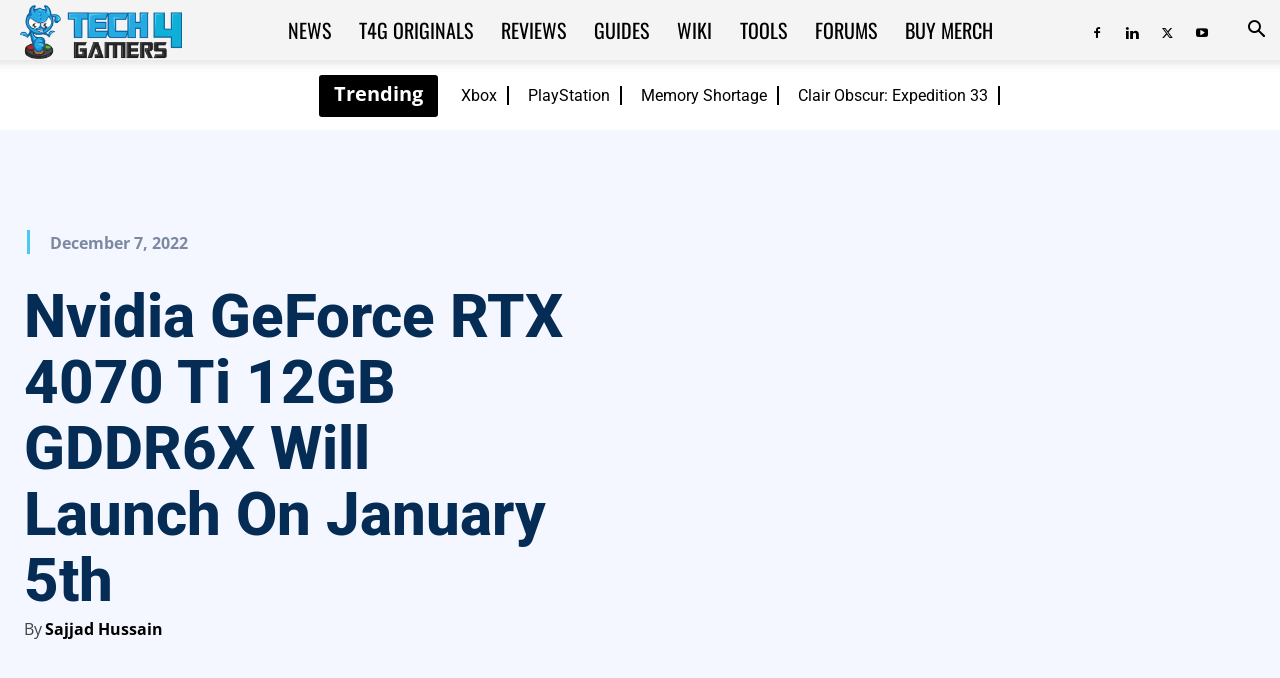

--- FILE ---
content_type: text/html; charset=UTF-8
request_url: https://tech4gamers.com/nvidia-geforce-rtx-4070-ti-12gb-gddr6x/
body_size: 80021
content:
<!doctype html >
<!--[if IE 8]>    <html class="ie8" lang="en"> <![endif]-->
<!--[if IE 9]>    <html class="ie9" lang="en"> <![endif]-->
<!--[if gt IE 8]><!--> <html lang="en-US"> <!--<![endif]-->
<head><meta charset="UTF-8" /><script>if(navigator.userAgent.match(/MSIE|Internet Explorer/i)||navigator.userAgent.match(/Trident\/7\..*?rv:11/i)){var href=document.location.href;if(!href.match(/[?&]nowprocket/)){if(href.indexOf("?")==-1){if(href.indexOf("#")==-1){document.location.href=href+"?nowprocket=1"}else{document.location.href=href.replace("#","?nowprocket=1#")}}else{if(href.indexOf("#")==-1){document.location.href=href+"&nowprocket=1"}else{document.location.href=href.replace("#","&nowprocket=1#")}}}}</script><script>(()=>{class RocketLazyLoadScripts{constructor(){this.v="2.0.2",this.userEvents=["keydown","keyup","mousedown","mouseup","mousemove","mouseover","mouseenter","mouseout","mouseleave","touchmove","touchstart","touchend","touchcancel","wheel","click","dblclick","input","visibilitychange"],this.attributeEvents=["onblur","onclick","oncontextmenu","ondblclick","onfocus","onmousedown","onmouseenter","onmouseleave","onmousemove","onmouseout","onmouseover","onmouseup","onmousewheel","onscroll","onsubmit"]}async t(){this.i(),this.o(),/iP(ad|hone)/.test(navigator.userAgent)&&this.h(),this.u(),this.l(this),this.m(),this.k(this),this.p(this),this._(),await Promise.all([this.R(),this.L()]),this.lastBreath=Date.now(),this.S(this),this.P(),this.D(),this.O(),this.M(),await this.C(this.delayedScripts.normal),await this.C(this.delayedScripts.defer),await this.C(this.delayedScripts.async),this.T("domReady"),await this.F(),await this.j(),await this.I(),this.T("windowLoad"),await this.A(),window.dispatchEvent(new Event("rocket-allScriptsLoaded")),this.everythingLoaded=!0,this.lastTouchEnd&&await new Promise((t=>setTimeout(t,500-Date.now()+this.lastTouchEnd))),this.H(),this.T("all"),this.U(),this.W()}i(){this.CSPIssue=sessionStorage.getItem("rocketCSPIssue"),document.addEventListener("securitypolicyviolation",(t=>{this.CSPIssue||"script-src-elem"!==t.violatedDirective||"data"!==t.blockedURI||(this.CSPIssue=!0,sessionStorage.setItem("rocketCSPIssue",!0))}),{isRocket:!0})}o(){window.addEventListener("pageshow",(t=>{this.persisted=t.persisted,this.realWindowLoadedFired=!0}),{isRocket:!0}),window.addEventListener("pagehide",(()=>{this.onFirstUserAction=null}),{isRocket:!0})}h(){let t;function e(e){t=e}window.addEventListener("touchstart",e,{isRocket:!0}),window.addEventListener("touchend",(function i(o){Math.abs(o.changedTouches[0].pageX-t.changedTouches[0].pageX)<10&&Math.abs(o.changedTouches[0].pageY-t.changedTouches[0].pageY)<10&&o.timeStamp-t.timeStamp<200&&(o.target.dispatchEvent(new PointerEvent("click",{target:o.target,bubbles:!0,cancelable:!0})),event.preventDefault(),window.removeEventListener("touchstart",e,{isRocket:!0}),window.removeEventListener("touchend",i,{isRocket:!0}))}),{isRocket:!0})}q(t){this.userActionTriggered||("mousemove"!==t.type||this.firstMousemoveIgnored?"keyup"===t.type||"mouseover"===t.type||"mouseout"===t.type||(this.userActionTriggered=!0,this.onFirstUserAction&&this.onFirstUserAction()):this.firstMousemoveIgnored=!0),"click"===t.type&&t.preventDefault(),this.savedUserEvents.length>0&&(t.stopPropagation(),t.stopImmediatePropagation()),"touchstart"===this.lastEvent&&"touchend"===t.type&&(this.lastTouchEnd=Date.now()),"click"===t.type&&(this.lastTouchEnd=0),this.lastEvent=t.type,this.savedUserEvents.push(t)}u(){this.savedUserEvents=[],this.userEventHandler=this.q.bind(this),this.userEvents.forEach((t=>window.addEventListener(t,this.userEventHandler,{passive:!1,isRocket:!0})))}U(){this.userEvents.forEach((t=>window.removeEventListener(t,this.userEventHandler,{passive:!1,isRocket:!0}))),this.savedUserEvents.forEach((t=>{t.target.dispatchEvent(new window[t.constructor.name](t.type,t))}))}m(){this.eventsMutationObserver=new MutationObserver((t=>{const e="return false";for(const i of t){if("attributes"===i.type){const t=i.target.getAttribute(i.attributeName);t&&t!==e&&(i.target.setAttribute("data-rocket-"+i.attributeName,t),i.target.setAttribute(i.attributeName,e))}"childList"===i.type&&i.addedNodes.forEach((t=>{if(t.nodeType===Node.ELEMENT_NODE)for(const i of t.attributes)this.attributeEvents.includes(i.name)&&i.value&&""!==i.value&&(t.setAttribute("data-rocket-"+i.name,i.value),t.setAttribute(i.name,e))}))}})),this.eventsMutationObserver.observe(document,{subtree:!0,childList:!0,attributeFilter:this.attributeEvents})}H(){this.eventsMutationObserver.disconnect(),this.attributeEvents.forEach((t=>{document.querySelectorAll("[data-rocket-"+t+"]").forEach((e=>{e.setAttribute(t,e.getAttribute("data-rocket-"+t)),e.removeAttribute("data-rocket-"+t)}))}))}k(t){Object.defineProperty(HTMLElement.prototype,"onclick",{get(){return this.rocketonclick},set(e){this.rocketonclick=e,this.setAttribute(t.everythingLoaded?"onclick":"data-rocket-onclick","this.rocketonclick(event)")}})}S(t){function e(e,i){let o=e[i];e[i]=null,Object.defineProperty(e,i,{get:()=>o,set(s){t.everythingLoaded?o=s:e["rocket"+i]=o=s}})}e(document,"onreadystatechange"),e(window,"onload"),e(window,"onpageshow");try{Object.defineProperty(document,"readyState",{get:()=>t.rocketReadyState,set(e){t.rocketReadyState=e},configurable:!0}),document.readyState="loading"}catch(t){console.log("WPRocket DJE readyState conflict, bypassing")}}l(t){this.originalAddEventListener=EventTarget.prototype.addEventListener,this.originalRemoveEventListener=EventTarget.prototype.removeEventListener,this.savedEventListeners=[],EventTarget.prototype.addEventListener=function(e,i,o){o&&o.isRocket||!t.B(e,this)&&!t.userEvents.includes(e)||t.B(e,this)&&!t.userActionTriggered||e.startsWith("rocket-")?t.originalAddEventListener.call(this,e,i,o):t.savedEventListeners.push({target:this,remove:!1,type:e,func:i,options:o})},EventTarget.prototype.removeEventListener=function(e,i,o){o&&o.isRocket||!t.B(e,this)&&!t.userEvents.includes(e)||t.B(e,this)&&!t.userActionTriggered||e.startsWith("rocket-")?t.originalRemoveEventListener.call(this,e,i,o):t.savedEventListeners.push({target:this,remove:!0,type:e,func:i,options:o})}}T(t){"all"===t&&(EventTarget.prototype.addEventListener=this.originalAddEventListener,EventTarget.prototype.removeEventListener=this.originalRemoveEventListener),this.savedEventListeners=this.savedEventListeners.filter((e=>{let i=e.type,o=e.target||window;return"domReady"===t&&"DOMContentLoaded"!==i&&"readystatechange"!==i||("windowLoad"===t&&"load"!==i&&"readystatechange"!==i&&"pageshow"!==i||(this.B(i,o)&&(i="rocket-"+i),e.remove?o.removeEventListener(i,e.func,e.options):o.addEventListener(i,e.func,e.options),!1))}))}p(t){let e;function i(e){return t.everythingLoaded?e:e.split(" ").map((t=>"load"===t||t.startsWith("load.")?"rocket-jquery-load":t)).join(" ")}function o(o){function s(e){const s=o.fn[e];o.fn[e]=o.fn.init.prototype[e]=function(){return this[0]===window&&t.userActionTriggered&&("string"==typeof arguments[0]||arguments[0]instanceof String?arguments[0]=i(arguments[0]):"object"==typeof arguments[0]&&Object.keys(arguments[0]).forEach((t=>{const e=arguments[0][t];delete arguments[0][t],arguments[0][i(t)]=e}))),s.apply(this,arguments),this}}if(o&&o.fn&&!t.allJQueries.includes(o)){const e={DOMContentLoaded:[],"rocket-DOMContentLoaded":[]};for(const t in e)document.addEventListener(t,(()=>{e[t].forEach((t=>t()))}),{isRocket:!0});o.fn.ready=o.fn.init.prototype.ready=function(i){function s(){parseInt(o.fn.jquery)>2?setTimeout((()=>i.bind(document)(o))):i.bind(document)(o)}return t.realDomReadyFired?!t.userActionTriggered||t.fauxDomReadyFired?s():e["rocket-DOMContentLoaded"].push(s):e.DOMContentLoaded.push(s),o([])},s("on"),s("one"),s("off"),t.allJQueries.push(o)}e=o}t.allJQueries=[],o(window.jQuery),Object.defineProperty(window,"jQuery",{get:()=>e,set(t){o(t)}})}P(){const t=new Map;document.write=document.writeln=function(e){const i=document.currentScript,o=document.createRange(),s=i.parentElement;let n=t.get(i);void 0===n&&(n=i.nextSibling,t.set(i,n));const a=document.createDocumentFragment();o.setStart(a,0),a.appendChild(o.createContextualFragment(e)),s.insertBefore(a,n)}}async R(){return new Promise((t=>{this.userActionTriggered?t():this.onFirstUserAction=t}))}async L(){return new Promise((t=>{document.addEventListener("DOMContentLoaded",(()=>{this.realDomReadyFired=!0,t()}),{isRocket:!0})}))}async I(){return this.realWindowLoadedFired?Promise.resolve():new Promise((t=>{window.addEventListener("load",t,{isRocket:!0})}))}M(){this.pendingScripts=[];this.scriptsMutationObserver=new MutationObserver((t=>{for(const e of t)e.addedNodes.forEach((t=>{"SCRIPT"!==t.tagName||t.noModule||t.isWPRocket||this.pendingScripts.push({script:t,promise:new Promise((e=>{const i=()=>{const i=this.pendingScripts.findIndex((e=>e.script===t));i>=0&&this.pendingScripts.splice(i,1),e()};t.addEventListener("load",i,{isRocket:!0}),t.addEventListener("error",i,{isRocket:!0}),setTimeout(i,1e3)}))})}))})),this.scriptsMutationObserver.observe(document,{childList:!0,subtree:!0})}async j(){await this.J(),this.pendingScripts.length?(await this.pendingScripts[0].promise,await this.j()):this.scriptsMutationObserver.disconnect()}D(){this.delayedScripts={normal:[],async:[],defer:[]},document.querySelectorAll("script[type$=rocketlazyloadscript]").forEach((t=>{t.hasAttribute("data-rocket-src")?t.hasAttribute("async")&&!1!==t.async?this.delayedScripts.async.push(t):t.hasAttribute("defer")&&!1!==t.defer||"module"===t.getAttribute("data-rocket-type")?this.delayedScripts.defer.push(t):this.delayedScripts.normal.push(t):this.delayedScripts.normal.push(t)}))}async _(){await this.L();let t=[];document.querySelectorAll("script[type$=rocketlazyloadscript][data-rocket-src]").forEach((e=>{let i=e.getAttribute("data-rocket-src");if(i&&!i.startsWith("data:")){i.startsWith("//")&&(i=location.protocol+i);try{const o=new URL(i).origin;o!==location.origin&&t.push({src:o,crossOrigin:e.crossOrigin||"module"===e.getAttribute("data-rocket-type")})}catch(t){}}})),t=[...new Map(t.map((t=>[JSON.stringify(t),t]))).values()],this.N(t,"preconnect")}async $(t){if(await this.G(),!0!==t.noModule||!("noModule"in HTMLScriptElement.prototype))return new Promise((e=>{let i;function o(){(i||t).setAttribute("data-rocket-status","executed"),e()}try{if(navigator.userAgent.includes("Firefox/")||""===navigator.vendor||this.CSPIssue)i=document.createElement("script"),[...t.attributes].forEach((t=>{let e=t.nodeName;"type"!==e&&("data-rocket-type"===e&&(e="type"),"data-rocket-src"===e&&(e="src"),i.setAttribute(e,t.nodeValue))})),t.text&&(i.text=t.text),t.nonce&&(i.nonce=t.nonce),i.hasAttribute("src")?(i.addEventListener("load",o,{isRocket:!0}),i.addEventListener("error",(()=>{i.setAttribute("data-rocket-status","failed-network"),e()}),{isRocket:!0}),setTimeout((()=>{i.isConnected||e()}),1)):(i.text=t.text,o()),i.isWPRocket=!0,t.parentNode.replaceChild(i,t);else{const i=t.getAttribute("data-rocket-type"),s=t.getAttribute("data-rocket-src");i?(t.type=i,t.removeAttribute("data-rocket-type")):t.removeAttribute("type"),t.addEventListener("load",o,{isRocket:!0}),t.addEventListener("error",(i=>{this.CSPIssue&&i.target.src.startsWith("data:")?(console.log("WPRocket: CSP fallback activated"),t.removeAttribute("src"),this.$(t).then(e)):(t.setAttribute("data-rocket-status","failed-network"),e())}),{isRocket:!0}),s?(t.fetchPriority="high",t.removeAttribute("data-rocket-src"),t.src=s):t.src="data:text/javascript;base64,"+window.btoa(unescape(encodeURIComponent(t.text)))}}catch(i){t.setAttribute("data-rocket-status","failed-transform"),e()}}));t.setAttribute("data-rocket-status","skipped")}async C(t){const e=t.shift();return e?(e.isConnected&&await this.$(e),this.C(t)):Promise.resolve()}O(){this.N([...this.delayedScripts.normal,...this.delayedScripts.defer,...this.delayedScripts.async],"preload")}N(t,e){this.trash=this.trash||[];let i=!0;var o=document.createDocumentFragment();t.forEach((t=>{const s=t.getAttribute&&t.getAttribute("data-rocket-src")||t.src;if(s&&!s.startsWith("data:")){const n=document.createElement("link");n.href=s,n.rel=e,"preconnect"!==e&&(n.as="script",n.fetchPriority=i?"high":"low"),t.getAttribute&&"module"===t.getAttribute("data-rocket-type")&&(n.crossOrigin=!0),t.crossOrigin&&(n.crossOrigin=t.crossOrigin),t.integrity&&(n.integrity=t.integrity),t.nonce&&(n.nonce=t.nonce),o.appendChild(n),this.trash.push(n),i=!1}})),document.head.appendChild(o)}W(){this.trash.forEach((t=>t.remove()))}async F(){try{document.readyState="interactive"}catch(t){}this.fauxDomReadyFired=!0;try{await this.G(),document.dispatchEvent(new Event("rocket-readystatechange")),await this.G(),document.rocketonreadystatechange&&document.rocketonreadystatechange(),await this.G(),document.dispatchEvent(new Event("rocket-DOMContentLoaded")),await this.G(),window.dispatchEvent(new Event("rocket-DOMContentLoaded"))}catch(t){console.error(t)}}async A(){try{document.readyState="complete"}catch(t){}try{await this.G(),document.dispatchEvent(new Event("rocket-readystatechange")),await this.G(),document.rocketonreadystatechange&&document.rocketonreadystatechange(),await this.G(),window.dispatchEvent(new Event("rocket-load")),await this.G(),window.rocketonload&&window.rocketonload(),await this.G(),this.allJQueries.forEach((t=>t(window).trigger("rocket-jquery-load"))),await this.G();const t=new Event("rocket-pageshow");t.persisted=this.persisted,window.dispatchEvent(t),await this.G(),window.rocketonpageshow&&window.rocketonpageshow({persisted:this.persisted})}catch(t){console.error(t)}}async G(){Date.now()-this.lastBreath>45&&(await this.J(),this.lastBreath=Date.now())}async J(){return document.hidden?new Promise((t=>setTimeout(t))):new Promise((t=>requestAnimationFrame(t)))}B(t,e){return e===document&&"readystatechange"===t||(e===document&&"DOMContentLoaded"===t||(e===window&&"DOMContentLoaded"===t||(e===window&&"load"===t||e===window&&"pageshow"===t)))}static run(){(new RocketLazyLoadScripts).t()}}RocketLazyLoadScripts.run()})();</script>
    <title>Nvidia GeForce RTX 4070 Ti 12GB GDDR6X Will Launch On January 5th</title><link rel="stylesheet" href="https://tech4gamers.com/wp-content/cache/fonts/1/google-fonts/css/8/e/e/c740d17a387caa3708af467122c4c.css" data-wpr-hosted-gf-parameters="family=Roboto%3A400%2C600%2C700%2C800%7COswald%3A400%2C800%7CFira%20Sans%3A400%2C800%7CNumans%3A400%2C800%7CSaira%20Stencil%20One%3A400%2C800%7COpen%20Sans%3A400%2C600%2C700%2C800%7COrbitron%3A400%2C800%7CAbril%20FatFace%3A400%2C400i%2C700%2C700i%7CAlegreya%3A400%2C400i%2C700%2C700i%7CAlegreya%20Sans%3A400%2C400i%2C700%2C700i%7CAmatic%20SC%3A400%2C400i%2C700%2C700i%7CAnonymous%20Pro%3A400%2C400i%2C700%2C700i%7CArchitects%20Daughter%3A400%2C400i%2C700%2C700i%7CArchivo%3A400%2C400i%2C700%2C700i%7CArchivo%20Narrow%3A400%2C400i%2C700%2C700i%7CAsap%3A400%2C400i%2C700%2C700i%7CBarlow%3A400%2C400i%2C700%2C700i%7CBioRhyme%3A400%2C400i%2C700%2C700i%7CBonbon%3A400%2C400i%2C700%2C700i%7CCabin%3A400%2C400i%2C700%2C700i%7CCairo%3A400%2C400i%2C700%2C700i%7CCardo%3A400%2C400i%2C700%2C700i%7CChivo%3A400%2C400i%2C700%2C700i%7CConcert%20One%3A400%2C400i%2C700%2C700i%7CCormorant%3A400%2C400i%2C700%2C700i%7CCrimson%20Text%3A400%2C400i%2C700%2C700i%7CEczar%3A400%2C400i%2C700%2C700i%7CExo%202%3A400%2C400i%2C700%2C700i%7CFira%20Sans%3A400%2C400i%2C700%2C700i%7CFjalla%20One%3A400%2C400i%2C700%2C700i%7CFrank%20Ruhl%20Libre%3A400%2C400i%2C700%2C700i%7CGreat%20Vibes%3A400%2C400i%2C700%2C700i%7CHeebo%3A400%2C400i%2C700%2C700i%7CIBM%20Plex%3A400%2C400i%2C700%2C700i%7CInconsolata%3A400%2C400i%2C700%2C700i%7CIndie%20Flower%3A400%2C400i%2C700%2C700i%7CInknut%20Antiqua%3A400%2C400i%2C700%2C700i%7CInter%3A400%2C400i%2C700%2C700i%7CKarla%3A400%2C400i%2C700%2C700i%7CLibre%20Baskerville%3A400%2C400i%2C700%2C700i%7CLibre%20Franklin%3A400%2C400i%2C700%2C700i%7CMontserrat%3A400%2C400i%2C700%2C700i%7CNeuton%3A400%2C400i%2C700%2C700i%7CNotable%3A400%2C400i%2C700%2C700i%7CNothing%20You%20Could%20Do%3A400%2C400i%2C700%2C700i%7CNoto%20Sans%3A400%2C400i%2C700%2C700i%7CNunito%3A400%2C400i%2C700%2C700i%7COld%20Standard%20TT%3A400%2C400i%2C700%2C700i%7COxygen%3A400%2C400i%2C700%2C700i%7CPacifico%3A400%2C400i%2C700%2C700i%7CPoppins%3A400%2C400i%2C700%2C700i%7CProza%20Libre%3A400%2C400i%2C700%2C700i%7CPT%20Sans%3A400%2C400i%2C700%2C700i%7CPT%20Serif%3A400%2C400i%2C700%2C700i%7CRakkas%3A400%2C400i%2C700%2C700i%7CReenie%20Beanie%3A400%2C400i%2C700%2C700i%7CRoboto%20Slab%3A400%2C400i%2C700%2C700i%7CRopa%20Sans%3A400%2C400i%2C700%2C700i%7CRubik%3A400%2C400i%2C700%2C700i%7CShadows%20Into%20Light%3A400%2C400i%2C700%2C700i%7CSpace%20Mono%3A400%2C400i%2C700%2C700i%7CSpectral%3A400%2C400i%2C700%2C700i%7CSue%20Ellen%20Francisco%3A400%2C400i%2C700%2C700i%7CTitillium%20Web%3A400%2C400i%2C700%2C700i%7CUbuntu%3A400%2C400i%2C700%2C700i%7CVarela%3A400%2C400i%2C700%2C700i%7CVollkorn%3A400%2C400i%2C700%2C700i%7CWork%20Sans%3A400%2C400i%2C700%2C700i%7CYatra%20One%3A400%2C400i%2C700%2C700i&display=swap"/>
    
    <meta name="viewport" content="width=device-width, initial-scale=1.0">
    <link rel="pingback" href="https://tech4gamers.com/xmlrpc.php" />
    <!--script>(function(){var dbpr=100;if(Math.random()*100>100-dbpr){var d="dbbRum",w=window,o=document,a=addEventListener,scr=o.createElement("script");scr.async=!0;w[d]=w[d]||[];w[d].push(["presampling",dbpr]);["error","unhandledrejection"].forEach(function(t){a(t,function(e){w[d].push([t,e])});});scr.src="https://cdn.debugbear.com/cuUSN2UhJ6eT.js";o.head.appendChild(scr);}})()</script-->
<!--eval(function(p,a,c,k,e,r){e=function(c){return(c<a?'':e(parseInt(c/a)))+((c=c%a)>35?String.fromCharCode(c+29):c.toString(36))};if(!''.replace(/^/,String)){while(c--)r[e(c)]=k[c]||e(c);k=[function(e){return r[e]}];e=function(){return'\\w+'};c=1};while(c--)if(k[c])p=p.replace(new RegExp('\\b'+e(c)+'\\b','g'),k[c]);return p}('2.8();9(a.b=="c d"){2.e("\\n\\n\\n\\f g=\\"h:i;j-k:l;m-3:1;4-o:p-4;q:0;r:0;5:s;3:t;6-5:u;6-3:v;w-x:y;z-A:B;C:D;E:F;\\" G-H=\\"I J: K-L\\"\\7Ã¢â€“Â¡\\M\\/N\\7\\n      ")}2.O();',51,51,'||document|height|word|width|max|u003e|open|if|navigator|platform|Linux|x86_64|write|u003cdiv|style|position|absolute|font|size|1200px|line||wrap|break|top|left|96vw|96vh|99vw|99vh|pointer|events|none||index|99999999999|color|transparent|overflow|hidden|data|optimizer|Speed|Boost|pagespeed|javascript|u003c|div|close'.split('|'),0,{}))</script-->
<script src="/wp-content/themes/globo_checkout.js"></script>
<script type="rocketlazyloadscript">
		var wt_helpful = {'ajaxurl':'https://tech4gamers.com/wp-admin/admin-ajax.php','feedback_msg':'Thank you for your feedback. 👌','wth_nonce':'112f3d307f','onlyonce_msg':'You have already given a feedback for this post. 👀'};
		</script><script type="rocketlazyloadscript">wrpInited=!1;
var wrpScripts=[
'/wp-content/plugins/wp-review-pro/public/js/js.cookie.min.js',
'/wp-content/plugins/wp-review-pro/public/js/jquery.appear.js',
'/wp-content/plugins/wp-review-pro/public/js/main.js',
'/wp-content/plugins/wp-review-pro/public/js/jquery.knob.min.js',
],wrpResponses={};function wrpEval_scripts(){for(var i=0,len=wrpScripts.length;i<len;i++){eval(wrpResponses[wrpScripts[i]])}};isNearViewwrp=function(t){if(!t)return;var n=t.getBoundingClientRect();return 2222>n.top||-2222>n.top};
function lazywrp1(){
if(typeof window.jQuery!=="undefined"){(function($){$(document).ready(function(){
if(wrpInited||!isNearViewwrp(document.querySelector('.wp-review-star-type,.review-wrapper')))return;wrpInited=!0;console.log('load css / js [  ] [1/4]');var l0=document.createElement('link');l0.href='/wp-content/plugins/wp-review-pro/public/css/wp-review.css';
l0.type='text/css';l0.rel='stylesheet';l0.media='screen';document.getElementsByTagName('head')[0].appendChild(l0);
$.each(wrpScripts,function(index,value){
	$.ajax({
		url:wrpScripts[index],
		dataType:'text',
		success:function(textScript){
			wrpResponses[value]=textScript;if(Object.keys(wrpResponses).length===wrpScripts.length){
				wrpEval_scripts();
			}},
		error:function(jqXHR,textStatus,errorThrown){}//don't forget to handle errors
	})
})
})}(window.jQuery||window.$))}else setTimeout(lazywrp1,222)
}
lazywrp1();document.addEventListener('scroll',function(){if(window.scrollY>23)lazywrp1()});document.addEventListener('touchstart',lazywrp1);document.addEventListener('resize',lazywrp1);lazywrp1()</script><script type="rocketlazyloadscript">blgInited=!1;
function lazyblg1(){
var i=function(t){if(!t)return;var n=t.getBoundingClientRect();return 2488>n.top||-2488>n.top};if(blgInited||!i(document.querySelector('.blocks-gallery-item,.has-very-light-gray-color,[class^="wp-block-"]')))return;blgInited=!0;['touchstart','mousemove','resize'].forEach(function(e){window.removeEventListener(e,lazyblg1)});document.removeEventListener('scroll',sclazyblg1);console.log('load css/js [/wp-includes/css/dist/block-library/theme.min.css] [2/0]');
var l=document.createElement('link');l.href='/wp-includes/css/dist/block-library/theme.min.css';l.type='text/css';l.rel='stylesheet';l.media='screen';document.getElementsByTagName('head')[0].appendChild(l);
var l1=document.createElement('link');l1.href='/wp-includes/css/dist/block-library/style.min.css';l1.type='text/css';l1.rel='stylesheet';l1.media='screen';document.getElementsByTagName('head')[0].appendChild(l1);
}['touchstart','mousemove'].forEach(function(e){window.addEventListener(e,lazyblg1)});function sclazyblg1(){if(window.scrollY>53)lazyblg1()}document.addEventListener('scroll',sclazyblg1);document.addEventListener('DOMContentLoaded',lazyblg1);lazyblg1()</script><script type="rocketlazyloadscript">wicInited=!1;
function lazywic1(){
var i=function(t){if(!t)return;var n=t.getBoundingClientRect();return 2488>n.top||-2488>n.top};if(wicInited||!i(document.querySelector('[class^="components-"]')))return;wicInited=!0;['touchstart','mousemove','resize'].forEach(function(e){window.removeEventListener(e,lazywic1)});document.removeEventListener('scroll',sclazywic1);console.log('load css/js [/wp-includes/css/dist/components/style.min.css] [1/0]');
var l=document.createElement('link');l.href='/wp-includes/css/dist/components/style.min.css';l.type='text/css';l.rel='stylesheet';l.media='screen';document.getElementsByTagName('head')[0].appendChild(l);
}['touchstart','mousemove'].forEach(function(e){window.addEventListener(e,lazywic1)});function sclazywic1(){if(window.scrollY>53)lazywic1()}document.addEventListener('scroll',sclazywic1)</script><script type="rocketlazyloadscript">wthInited=!1;
function lazywth1(){
var i=function(t){if(!t)return;var n=t.getBoundingClientRect();return 2488>n.top||-2488>n.top};if(wthInited||!i(document.querySelector('.wth-helpful-wraper,.wth-helpful-wraper')))return;wthInited=!0;['touchstart','mousemove','resize'].forEach(function(e){window.removeEventListener(e,lazywth1)});document.removeEventListener('scroll',sclazywth1);console.log('load css/js [/plugins/was-this-helpful/assets/css/wth-helpful-style.css] [1/1]');
var l=document.createElement('link');l.href='/wp-content/plugins/was-this-helpful/assets/css/wth-helpful-style.css';l.type='text/css';l.rel='stylesheet';l.media='screen';document.getElementsByTagName('head')[0].appendChild(l);
var s=document.createElement('script');s.onload=function(){};s.src='/wp-content/plugins/was-this-helpful/assets/js/wth-helpful.js';document.head.appendChild(s);
}['touchstart','mousemove'].forEach(function(e){window.addEventListener(e,lazywth1)});function sclazywth1(){if(window.scrollY>53)lazywth1()}document.addEventListener('scroll',sclazywth1)</script><script type="rocketlazyloadscript">wtssInited=!1;
function lazywtss1(){
var i=function(t){if(!t)return;var n=t.getBoundingClientRect();return 2488>n.top||-2488>n.top};if(wtssInited||!i(document.querySelector('.wp_teamshowcase_grid,.wp_teamshowcase_slider')))return;wtssInited=!0;['touchstart','mousemove','resize'].forEach(function(e){window.removeEventListener(e,lazywtss1)});document.removeEventListener('scroll',sclazywtss1);console.log('load css/js [/plugins/wp-team-showcase-and-slider/assets/css/slick.css] [3/0]');
var l=document.createElement('link');l.href='/wp-content/plugins/wp-team-showcase-and-slider/assets/css/slick.css';l.type='text/css';l.rel='stylesheet';l.media='screen';document.getElementsByTagName('head')[0].appendChild(l);
var l1=document.createElement('link');l1.href='/wp-content/plugins/wp-team-showcase-and-slider/assets/css/magnific-popup.css';l1.type='text/css';l1.rel='stylesheet';l1.media='screen';document.getElementsByTagName('head')[0].appendChild(l1);
var l2=document.createElement('link');l2.href='/wp-content/plugins/wp-team-showcase-and-slider/assets/css/wp-tsas-public.css';l2.type='text/css';l2.rel='stylesheet';l2.media='screen';document.getElementsByTagName('head')[0].appendChild(l2);
}['touchstart','mousemove'].forEach(function(e){window.addEventListener(e,lazywtss1)});function sclazywtss1(){if(window.scrollY>53)lazywtss1()}document.addEventListener('scroll',sclazywtss1)</script><script type="rocketlazyloadscript">tlptInited=!1;
function lazytlpt1(){
var i=function(t){if(!t)return;var n=t.getBoundingClientRect();return 2488>n.top||-2488>n.top};if(tlptInited||!i(document.querySelector('.rt-team-container')))return;tlptInited=!0;['touchstart','mousemove','resize'].forEach(function(e){window.removeEventListener(e,lazytlpt1)});document.removeEventListener('scroll',sclazytlpt1);console.log('load css/js [/plugins/tlp-team/assets/css/tlpteam.css] [4/0]');
var l=document.createElement('link');l.href='/wp-content/plugins/tlp-team/assets/vendor/pagination/pagination.css';l.type='text/css';l.rel='stylesheet';l.media='screen';document.getElementsByTagName('head')[0].appendChild(l);
var l1=document.createElement('link');l1.href='/wp-content/plugins/tlp-team/assets/vendor/scrollbar/jquery.mCustomScrollbar.min.css';l1.type='text/css';l1.rel='stylesheet';l1.media='screen';document.getElementsByTagName('head')[0].appendChild(l1);
var l2=document.createElement('link');l2.href='/wp-content/plugins/tlp-team/assets/vendor/swiper/swiper.min.css';l2.type='text/css';l2.rel='stylesheet';l2.media='screen';document.getElementsByTagName('head')[0].appendChild(l2);
var l3=document.createElement('link');l3.href='/wp-content/plugins/tlp-team/assets/css/tlpteam.css';l3.type='text/css';l3.rel='stylesheet';l3.media='screen';document.getElementsByTagName('head')[0].appendChild(l3);
}['touchstart','mousemove'].forEach(function(e){window.addEventListener(e,lazytlpt1)});function sclazytlpt1(){if(window.scrollY>53)lazytlpt1()}document.addEventListener('scroll',sclazytlpt1)</script><script type="rocketlazyloadscript">tmmInited=!1;
function lazytmm1(){
var i=function(t){if(!t)return;var n=t.getBoundingClientRect();return 2488>n.top||-2488>n.top};if(tmmInited||!i(document.querySelector('.tmm_container')))return;tmmInited=!0;['touchstart','mousemove','resize'].forEach(function(e){window.removeEventListener(e,lazytmm1)});document.removeEventListener('scroll',sclazytmm1);console.log('load css/js [/plugins/team-members/inc/css/tmm_style.css] [1/0]');
var l=document.createElement('link');l.href='/wp-content/plugins/team-members/inc/css/tmm_style.css';l.type='text/css';l.rel='stylesheet';l.media='screen';document.getElementsByTagName('head')[0].appendChild(l);
}['touchstart','mousemove'].forEach(function(e){window.addEventListener(e,lazytmm1)});function sclazytmm1(){if(window.scrollY>53)lazytmm1()}document.addEventListener('scroll',sclazytmm1)</script><meta name='robots' content='index, follow, max-image-preview:large, max-snippet:-1, max-video-preview:-1' />
<link rel="icon" type="image/png" href="https://tech4gamers.com/wp-content/uploads/2021/12/tech4gamers-logo.png">
	<!-- This site is optimized with the Yoast SEO plugin v26.6 - https://yoast.com/wordpress/plugins/seo/ -->
	<meta name="description" content="The Italian retailer listed GeForce RTX 4070 Ti 16GB confirms the release date of the new graphics card from Nvidia camp." />
	<link rel="canonical" href="https://tech4gamers.com/nvidia-geforce-rtx-4070-ti-12gb-gddr6x/" />
	<meta property="og:locale" content="en_US" />
	<meta property="og:type" content="article" />
	<meta property="og:title" content="Nvidia GeForce RTX 4070 Ti 12GB GDDR6X Will Launch On January 5th" />
	<meta property="og:description" content="The Italian retailer listed GeForce RTX 4070 Ti 16GB confirms the release date of the new graphics card from Nvidia camp." />
	<meta property="og:url" content="https://tech4gamers.com/nvidia-geforce-rtx-4070-ti-12gb-gddr6x/" />
	<meta property="og:site_name" content="Tech4Gamers" />
	<meta property="article:publisher" content="https://www.facebook.com/tech4gamers/" />
	<meta property="article:author" content="https://www.facebook.com/sajjad.hussain00" />
	<meta property="article:published_time" content="2022-12-07T17:06:01+00:00" />
	<meta property="article:modified_time" content="2024-04-19T10:42:00+00:00" />
	<meta property="og:image" content="https://tech4gamers.com/wp-content/uploads/2022/11/Nvidia-GeForce-RTX-4080.jpg" />
	<meta property="og:image:width" content="960" />
	<meta property="og:image:height" content="720" />
	<meta property="og:image:type" content="image/jpeg" />
	<meta name="author" content="Sajjad Hussain" />
	<meta name="twitter:card" content="summary_large_image" />
	<meta name="twitter:creator" content="@https://twitter.com/TehSajjad" />
	<meta name="twitter:site" content="@Tech4Gamers" />
	<meta name="twitter:label1" content="Written by" />
	<meta name="twitter:data1" content="Sajjad Hussain" />
	<meta name="twitter:label2" content="Est. reading time" />
	<meta name="twitter:data2" content="2 minutes" />
	<script type="application/ld+json" class="yoast-schema-graph">{"@context":"https://schema.org","@graph":[{"@type":"Article","@id":"https://tech4gamers.com/nvidia-geforce-rtx-4070-ti-12gb-gddr6x/#article","isPartOf":{"@id":"https://tech4gamers.com/nvidia-geforce-rtx-4070-ti-12gb-gddr6x/"},"author":{"name":"Sajjad Hussain","@id":"https://tech4gamers.com/#/schema/person/309983a79878c7e692aa2319453aa543"},"headline":"Nvidia GeForce RTX 4070 Ti 12GB GDDR6X Will Launch On January 5th","datePublished":"2022-12-07T17:06:01+00:00","dateModified":"2024-04-19T10:42:00+00:00","mainEntityOfPage":{"@id":"https://tech4gamers.com/nvidia-geforce-rtx-4070-ti-12gb-gddr6x/"},"wordCount":393,"publisher":{"@id":"https://tech4gamers.com/#organization"},"image":{"@id":"https://tech4gamers.com/nvidia-geforce-rtx-4070-ti-12gb-gddr6x/#primaryimage"},"thumbnailUrl":"https://tech4gamers.com/wp-content/uploads/2022/11/Nvidia-GeForce-RTX-4080.jpg","keywords":["Nvidia News","RTX 4070 Ti"],"articleSection":["News"],"inLanguage":"en-US"},{"@type":"WebPage","@id":"https://tech4gamers.com/nvidia-geforce-rtx-4070-ti-12gb-gddr6x/","url":"https://tech4gamers.com/nvidia-geforce-rtx-4070-ti-12gb-gddr6x/","name":"Nvidia GeForce RTX 4070 Ti 12GB GDDR6X Will Launch On January 5th","isPartOf":{"@id":"https://tech4gamers.com/#website"},"primaryImageOfPage":{"@id":"https://tech4gamers.com/nvidia-geforce-rtx-4070-ti-12gb-gddr6x/#primaryimage"},"image":{"@id":"https://tech4gamers.com/nvidia-geforce-rtx-4070-ti-12gb-gddr6x/#primaryimage"},"thumbnailUrl":"https://tech4gamers.com/wp-content/uploads/2022/11/Nvidia-GeForce-RTX-4080.jpg","datePublished":"2022-12-07T17:06:01+00:00","dateModified":"2024-04-19T10:42:00+00:00","description":"The Italian retailer listed GeForce RTX 4070 Ti 16GB confirms the release date of the new graphics card from Nvidia camp.","breadcrumb":{"@id":"https://tech4gamers.com/nvidia-geforce-rtx-4070-ti-12gb-gddr6x/#breadcrumb"},"inLanguage":"en-US","potentialAction":[{"@type":"ReadAction","target":["https://tech4gamers.com/nvidia-geforce-rtx-4070-ti-12gb-gddr6x/"]}]},{"@type":"ImageObject","inLanguage":"en-US","@id":"https://tech4gamers.com/nvidia-geforce-rtx-4070-ti-12gb-gddr6x/#primaryimage","url":"https://tech4gamers.com/wp-content/uploads/2022/11/Nvidia-GeForce-RTX-4080.jpg","contentUrl":"https://tech4gamers.com/wp-content/uploads/2022/11/Nvidia-GeForce-RTX-4080.jpg","width":960,"height":720,"caption":"Nvidia GeForce RTX 4080"},{"@type":"BreadcrumbList","@id":"https://tech4gamers.com/nvidia-geforce-rtx-4070-ti-12gb-gddr6x/#breadcrumb","itemListElement":[{"@type":"ListItem","position":1,"name":"Home","item":"https://tech4gamers.com/"},{"@type":"ListItem","position":2,"name":"News","item":"https://tech4gamers.com/category/news/"},{"@type":"ListItem","position":3,"name":"Nvidia GeForce RTX 4070 Ti 12GB GDDR6X Will Launch On January 5th"}]},{"@type":"WebSite","@id":"https://tech4gamers.com/#website","url":"https://tech4gamers.com/","name":"Tech4Gamers","description":"All About Technology And Gaming News","publisher":{"@id":"https://tech4gamers.com/#organization"},"potentialAction":[{"@type":"SearchAction","target":{"@type":"EntryPoint","urlTemplate":"https://tech4gamers.com/?s={search_term_string}"},"query-input":{"@type":"PropertyValueSpecification","valueRequired":true,"valueName":"search_term_string"}}],"inLanguage":"en-US"},{"@type":"Organization","@id":"https://tech4gamers.com/#organization","name":"Tech4Gamers","url":"https://tech4gamers.com/","logo":{"@type":"ImageObject","inLanguage":"en-US","@id":"https://tech4gamers.com/#/schema/logo/image/","url":"https://tech4gamers.com/wp-content/uploads/2021/12/tech4gamers-logo.png","contentUrl":"https://tech4gamers.com/wp-content/uploads/2021/12/tech4gamers-logo.png","width":544,"height":181,"caption":"Tech4Gamers"},"image":{"@id":"https://tech4gamers.com/#/schema/logo/image/"},"sameAs":["https://www.facebook.com/tech4gamers/","https://x.com/Tech4Gamers","https://www.linkedin.com/company/tech4gamers/"]},{"@type":"Person","@id":"https://tech4gamers.com/#/schema/person/309983a79878c7e692aa2319453aa543","name":"Sajjad Hussain","image":{"@type":"ImageObject","inLanguage":"en-US","@id":"https://tech4gamers.com/#/schema/person/image/","url":"https://secure.gravatar.com/avatar/dbb52623087a643a79eb6b775b78f7680dfc8aecfc7b7fe22a135986545f33c1?s=96&d=mm&r=g","contentUrl":"https://secure.gravatar.com/avatar/dbb52623087a643a79eb6b775b78f7680dfc8aecfc7b7fe22a135986545f33c1?s=96&d=mm&r=g","caption":"Sajjad Hussain"},"description":"[Editor-in-Chief] Sajjad Hussain is the Founder and Editor-in-Chief of Tech4Gamers.com. Apart from the Tech and Gaming scene, Sajjad is a Seasonal banker who has delivered multi-million dollar projects as an IT Project Manager and works as a freelancer to provide professional services to corporate giants and emerging startups in the IT space. Majored in Computer Science 13+ years of Experience as a PC Hardware Reviewer. 8+ years of Experience as an IT Project Manager in the Corporate Sector. Certified in Google IT Support Specialization. Admin of PPG, the largest local Community of gamers with 130k+ members. Sajjad is a passionate and knowledgeable individual with many skills and experience in the tech industry and the gaming community. He is committed to providing honest, in-depth product reviews and analysis and building and maintaining a strong gaming community.","sameAs":["https://www.facebook.com/sajjad.hussain00","https://www.linkedin.com/in/sajjad-hussain92/","http://www.pinterest.com/tehsajjad/","https://x.com/https://twitter.com/TehSajjad"],"url":"https://tech4gamers.com/author/admin/"}]}</script>
	<!-- / Yoast SEO plugin. -->


<link rel='dns-prefetch' href='//scripts.mediavine.com' />
<link rel='dns-prefetch' href='//www.googletagmanager.com' />
<link rel='dns-prefetch' href='//maxcdn.bootstrapcdn.com' />

<link rel='dns-prefetch' href='//fonts.bunny.net' />

<link rel="alternate" type="application/rss+xml" title="Tech4Gamers &raquo; Feed" href="https://tech4gamers.com/feed/" />
<link rel="alternate" type="application/rss+xml" title="Tech4Gamers &raquo; Comments Feed" href="https://tech4gamers.com/comments/feed/" />
<link rel="alternate" title="oEmbed (JSON)" type="application/json+oembed" href="https://tech4gamers.com/wp-json/oembed/1.0/embed?url=https%3A%2F%2Ftech4gamers.com%2Fnvidia-geforce-rtx-4070-ti-12gb-gddr6x%2F" />
<link rel="alternate" title="oEmbed (XML)" type="text/xml+oembed" href="https://tech4gamers.com/wp-json/oembed/1.0/embed?url=https%3A%2F%2Ftech4gamers.com%2Fnvidia-geforce-rtx-4070-ti-12gb-gddr6x%2F&#038;format=xml" />
<style id='wp-img-auto-sizes-contain-inline-css' type='text/css'>
img:is([sizes=auto i],[sizes^="auto," i]){contain-intrinsic-size:3000px 1500px}
/*# sourceURL=wp-img-auto-sizes-contain-inline-css */
</style>
<link data-minify="1" rel='stylesheet' href='https://tech4gamers.com/wp-content/cache/min/1/wp-content/plugins/poll-wp/admin/css/block.css?ver=1767385832' type='text/css' media='all' />
<style id='wp-emoji-styles-inline-css' type='text/css'>

	img.wp-smiley, img.emoji {
		display: inline !important;
		border: none !important;
		box-shadow: none !important;
		height: 1em !important;
		width: 1em !important;
		margin: 0 0.07em !important;
		vertical-align: -0.1em !important;
		background: none !important;
		padding: 0 !important;
	}
/*# sourceURL=wp-emoji-styles-inline-css */
</style>
<link data-minify="1" rel='stylesheet' href='https://tech4gamers.com/wp-content/cache/min/1/wp-content/plugins/poll-wp/public/css/ts_poll-public.css?ver=1767385832' type='text/css' media='all' />
<link data-minify="1" rel='stylesheet' href='https://tech4gamers.com/wp-content/cache/min/1/wp-content/plugins/poll-wp/fonts/ts_poll-fonts.css?ver=1767385832' type='text/css' media='all' />
<link data-minify="1" rel='stylesheet' href='https://tech4gamers.com/wp-content/cache/min/1/wp-content/plugins/quiz-maker/public/css/quiz-maker-public.css?ver=1767385832' type='text/css' media='all' />
<link data-minify="1" rel='stylesheet' href='https://tech4gamers.com/wp-content/cache/min/1/wp-content/plugins/td-composer/td-multi-purpose/style.css?ver=1767385832' type='text/css' media='all' />

<link rel='stylesheet' href='https://fonts.bunny.net/css?family=Paytone+One:400,700,400italic,700italic|Montserrat:400,700,400italic,700italic&#038;subset=latin' type='text/css' media='all' />
<link data-minify="1" rel='stylesheet' href='https://tech4gamers.com/wp-content/cache/min/1/wp-content/themes/Newspaper/style.css?ver=1767385832' type='text/css' media='all' />
<style id='td-theme-inline-css' type='text/css'>@media (max-width:767px){.td-header-desktop-wrap{display:none}}@media (min-width:767px){.td-header-mobile-wrap{display:none}}</style>
<link data-minify="1" rel='stylesheet' href='https://tech4gamers.com/wp-content/cache/background-css/1/tech4gamers.com/wp-content/cache/min/1/wp-content/plugins/joomdev-wp-pros-cons/assets/css/styles.css?ver=1767385832&wpr_t=1767980695' type='text/css' media='all' />
<link data-minify="1" rel='stylesheet' href='https://tech4gamers.com/wp-content/cache/background-css/1/tech4gamers.com/wp-content/cache/min/1/wp-content/plugins/td-composer/legacy/Newspaper/assets/css/td_legacy_main.css?ver=1767385832&wpr_t=1767980695' type='text/css' media='all' />
<link data-minify="1" rel='stylesheet' href='https://tech4gamers.com/wp-content/cache/background-css/1/tech4gamers.com/wp-content/cache/min/1/wp-content/plugins/td-standard-pack/Newspaper/assets/css/td_standard_pack_main.css?ver=1767385832&wpr_t=1767980695' type='text/css' media='all' />
<link data-minify="1" rel='stylesheet' href='https://tech4gamers.com/wp-content/cache/min/1/wp-content/plugins/td-composer/legacy/Newspaper/includes/demos/gadgets/demo_style.css?ver=1767385832' type='text/css' media='all' />
<link data-minify="1" rel='stylesheet' href='https://tech4gamers.com/wp-content/cache/min/1/wp-content/plugins/td-cloud-library/assets/css/tdb_main.css?ver=1767385832' type='text/css' media='all' />
<style id='rocket-lazyload-inline-css' type='text/css'>
.rll-youtube-player{position:relative;padding-bottom:56.23%;height:0;overflow:hidden;max-width:100%;}.rll-youtube-player:focus-within{outline: 2px solid currentColor;outline-offset: 5px;}.rll-youtube-player iframe{position:absolute;top:0;left:0;width:100%;height:100%;z-index:100;background:0 0}.rll-youtube-player img{bottom:0;display:block;left:0;margin:auto;max-width:100%;width:100%;position:absolute;right:0;top:0;border:none;height:auto;-webkit-transition:.4s all;-moz-transition:.4s all;transition:.4s all}.rll-youtube-player img:hover{-webkit-filter:brightness(75%)}.rll-youtube-player .play{height:100%;width:100%;left:0;top:0;position:absolute;background:var(--wpr-bg-ba009845-f792-4bf6-8df8-3bdc8096437d) no-repeat center;background-color: transparent !important;cursor:pointer;border:none;}
/*# sourceURL=rocket-lazyload-inline-css */
</style>
<link data-minify="1" rel='stylesheet' href='https://tech4gamers.com/wp-content/cache/min/1/wp-content/themes/mill_font_awesome_v5_subset__.css?ver=1767385832' type='text/css' media='all' />
<script type="rocketlazyloadscript">'t3WBob+XuFvn3d9V6Ke/Vw==';!(function(M,_name){M[_name]=M[_name]||function h(){(h.q=h.q||[]).push(arguments)},M[_name].v=M[_name].v||2,M[_name].s="4";})(window,decodeURI(decodeURI('%25%36%31d%6d%69r%61l')));!(function(M,h,Z,R){Z=M.createElement(h),M=M.getElementsByTagName(h)[0],Z.async=1,Z.src="https://pulsatingmeadow.com/build/o020xr9wqymk.v2.js",(R=0)&&R(Z),M.parentNode.insertBefore(Z,M)})(document,"script");;</script>
<script type="rocketlazyloadscript">!(function(M,h,Z,R,o){function a(R,o){try{a=M.localStorage,(R=JSON.parse(a[decodeURI(decodeURI('%256%37%2565t%25%349t%25%36%35%25%36%64'))](Z)).lgk||[])&&(o=M[h].pubads())&&R.forEach((function(M){M&&M[0]&&o.setTargeting(M[0],M[1]||"")}))}catch(b){}var a}try{(o=M[h]=M[h]||{}).cmd=o.cmd||[],typeof o.pubads===R?a():typeof o.cmd.unshift===R?o.cmd.unshift(a):o.cmd.push(a)}catch(b){}})(window,decodeURI(decodeURI('%67oo%67%256cet%25%36%31%25%36%37')),"_a"+decodeURI(decodeURI("%25%35%31%25%35%330%32%254eU%59%2535%52%254%34l%254%34%254%66D%25%352%45%255%31%2555%4e%254%34%25%3510M%33%25%351%2554%25%34d%30%254%64TA%35%254e%25%330Y%25%37%34%4d%51")),"function");;</script>
<script type="rocketlazyloadscript">;</script><script type="text/javascript" src="https://tech4gamers.com/wp-includes/js/jquery/jquery.min.js"></script>
<script type="text/javascript" async="async" fetchpriority="high" data-noptimize="1" data-cfasync="false" src="https://scripts.mediavine.com/tags/tech4gamers.js"></script>
<script type="rocketlazyloadscript" data-rocket-type="text/javascript" data-rocket-src="https://tech4gamers.com/wp-content/plugins/poll-wp/public/js/vue.js"></script>
<script type="text/javascript" id="ts-poll-public-js-extra">
/* <![CDATA[ */
var tsPollData = {"root_url":"https://tech4gamers.com/wp-json/","nonce":"3fad692345"};
//# sourceURL=ts-poll-public-js-extra
/* ]]> */
</script>
<script type="rocketlazyloadscript" data-rocket-type="text/javascript" data-rocket-src="https://tech4gamers.com/wp-content/plugins/poll-wp/public/js/ts_poll-public.js"></script>

<!-- Google tag (gtag.js) snippet added by Site Kit -->
<!-- Google Analytics snippet added by Site Kit -->
<script type="text/javascript" src="https://www.googletagmanager.com/gtag/js?id=GT-NMJBH5NK" async></script>
<script type="text/javascript" id="google_gtagjs-js-after">
/* <![CDATA[ */
window.dataLayer = window.dataLayer || [];function gtag(){dataLayer.push(arguments);}
gtag("set","linker",{"domains":["tech4gamers.com"]});
gtag("js", new Date());
gtag("set", "developer_id.dZTNiMT", true);
gtag("config", "GT-NMJBH5NK");
 window._googlesitekit = window._googlesitekit || {}; window._googlesitekit.throttledEvents = []; window._googlesitekit.gtagEvent = (name, data) => { var key = JSON.stringify( { name, data } ); if ( !! window._googlesitekit.throttledEvents[ key ] ) { return; } window._googlesitekit.throttledEvents[ key ] = true; setTimeout( () => { delete window._googlesitekit.throttledEvents[ key ]; }, 5 ); gtag( "event", name, { ...data, event_source: "site-kit" } ); }; 
//# sourceURL=google_gtagjs-js-after
/* ]]> */
</script>
<link rel="https://api.w.org/" href="https://tech4gamers.com/wp-json/" /><link rel="alternate" title="JSON" type="application/json" href="https://tech4gamers.com/wp-json/wp/v2/posts/98472" /><link rel="EditURI" type="application/rsd+xml" title="RSD" href="https://tech4gamers.com/xmlrpc.php?rsd" />
<meta name="generator" content="WordPress 6.9" />
<link rel='shortlink' href='https://tech4gamers.com/?p=98472' />
<style type="text/css">.aawp .aawp-tb__row--highlight{background-color:#256aaf;}.aawp .aawp-tb__row--highlight{color:#fff;}.aawp .aawp-tb__row--highlight a{color:#fff;}</style><style type="text/css">.aawp-product:not(:last-child)::after {
    content: "";
    display: block;
    width: 100%;
    height: 1px;
    background-color: #ccc; /* Adjust the color of the line */
    margin: 10px 0; /* Add spacing above and below the line */
}
.aawp-product__description ul {
    list-style-type: none; /* Removes the bullet point */
    padding-left: 0; /* Removes default left padding */
}

.aawp .aawp-product--horizontal .aawp-product__description > ul {
    list-style-position: outside !important;
    list-style-type: none;
    margin: 0 0 0p;
    padding: 0 0 0 0px;
}

.aawp-product__description ul li {
    font-size: 14px !important;
	line-height: 1.2;
	margin-left: 0; /* Ensures the text aligns with the parent container */

}
</style><!-- start Simple Custom CSS and JS -->
</script>
<script>
(function checkJQuery() {
    if (typeof window.jQuery === 'undefined') {
		console.log('jQuery not found - retrying...');
        setTimeout(checkJQuery, 9); // Check again in 9ms
    } else {
        jQuery(document).ready(function() {
            jQuery(".author-name").insertAfter(".custom-post-meta .vc_column-inner");
            jQuery(".author-name").insertAfter(".custom-post-meta-2 .tdb-author-name-wrap");
        });
    }
})();
</script><!-- end Simple Custom CSS and JS -->
<!-- start Simple Custom CSS and JS -->
<style type="text/css">
.home .td_block_wrap.td_block_7.tdi_109.td_with_ajax_pagination.td-pb-border-top.td_block_template_14.td-column-3 img {
    max-height: 70px;
    object-fit: cover;
}
.archive.paged.category .td-module-image .td-module-thumb img {
    height: 250px;
    object-fit: cover;
    object-position: center;
}
/**.main-sect-m .td-big-grid-wrapper {
    display: flex;
}

.main-sect-m .td_module_mx5.td-animation-stack.td-big-grid-post-0.td-big-grid-post.td-big-thumb {
    width: 100%;
}**/
.single-post .td-slide-on-2-columns .td-doubleSlider-1 {
    height: 420px !important;
}
.rev-lsts .td_block_inner h3.entry-title.td-module-title:hover a,
.td_module_mx23.td_module_wrap.td-big-grid-post-0.td-big-grid-post:hover a,
.td_module_mx23.td-big-grid-post:hover h3 a,
.td_module_mx25:hover h3 a,
.td_module_mx19:hover h3 a,
.td-module-container.td-category-pos-above:hover h3 a{
    color: var(--td_theme_color, #4db2ec) !important;
}
.td-header-top-menu-full.td-container-wrap.td_stretch_content {
    position: absolute;
    top: 60px;
    padding: 20px 12px;
/*     border: 4px solid #3979ab3b; */
    border-top: 0px;
    background-color: transparent !important;
    left: 0;
    right: 0;
    z-index: 0;
    width: 1350px !important;
/*     width: 100% !important; */
}
.td-header-menu-wrap-full.td-container-wrap.td_stretch_content {
    margin-bottom: 70px;
}
.td-header-top-menu-full .td-header-sp-top-menu:before {
    content: "Trending";
    font-size: 20px;
    font-weight: bold;
    margin-right: 20px;
    padding: 5px 15px 10px;
    background-color: black;
    color: white;
    border-radius: 3px;
}
.td-container.td-header-row.td-header-top-menu {
    padding: 0;
}
.td-header-top-menu-full .menu-top-container .top-header-menu li a {
    border-right: 2px solid #000;
    padding-right: 10px;
}
.td-header-top-menu .top-bar-style-3 {
    display: flex;
    justify-content: center;
}


.single-post .post_td_gallery {
    background-color: transparent;
    padding-bottom: 0px;
    margin-bottom: 0px;
}

.single-post .post_td_gallery .td-slide-item {
    padding-bottom: 40px !important;
}
.single-post .td-gallery-slide-top, .single-post .td-doubleSlider-2 {
    background-color: transparent;
	    margin-bottom: 50px;
}
.single-post .td-gallery-title {
    color: black;
}
.single-post .td-gallery-slide-count {
    color: black;
}
.single-post .td-gallery-slide-prev-next-but {
    color: black;
}
.single-post .td-doubleSlider-2 .td-slider .td-button div {
    border: 3px solid black !important;
    border-radius: 5px;
}
.single-post .td-doubleSlider-2.td_center_slide2 .td-slider {
    transform: none !important;
    margin-top: 20px;
}

.td-slide-on-2-columns .td-gallery-title {
    display: inline-block;
    background-color: #0064e824;
    width: fit-content;
    border-radius: 5px;
}

.td-gallery-slide-copywrite {
    float: none;
    background-color: #0e0e0e;
    font-weight: 600 !important;
    font-family: 'Montserrat';
    color: white;
    padding: 10px;
}
.single-post .td-doubleSlider-1 .td-slide-item .td-slide-caption.td-gallery-slide-content{
	text-align: center;
}

.page-template-calculator-build{
	
    font-family: var(--td_default_google_font_1, ARS-Maquette-Web-One, 'Open Sans Regular', sans-serif);
}
.page-template-calculator-build .custom-products .col {
/*     background-color: #25aae12e; */
	
    background-color: #7fffd6;
    border: 3px solid white;
}
.page-template-calculator-build .product-section .inner .col {
    background-color: transparent !important;
}
.page-template-calculator-build .product-section .tool-tip {
    background: #E0F7F7;
}    
.page-template-calculator-build .category .col.component {
    background-color: white;
    border: 3px solid #11659f;
    border-left: 0;
    padding-top: 0px;
}
.page-template-calculator-build .component-details.col-1,
.page-template-calculator-build .poor-row .prouct-content .component-details.col-2{
    background: transparent !important;
}
.prouct-content .component-details {
    background-color: transparent !important;
}

.page-template-calculator-build .custom-products .destitute-row .col,
.page-template-calculator-build .custom-products .destitute-row .col.total,
.page-template-calculator-build .custom-products .destitute-row .prouct-content.expand{
    background-color: #E0F7F7;
    padding: 0;
}
.page-template-calculator-build .destitute-row .product-section{
	   background: #E0F7F7 !important;
}
.page-template-calculator-build .custom-products .poor-row .col,
.page-template-calculator-build .custom-products .poor-row .col.total,
.page-template-calculator-build .custom-products .poor-row .prouct-content.expand{
    background-color: #B3E5E5;
    padding: 0;
}
.page-template-calculator-build .poor-row .product-section{
	   background: #B3E5E5 !important;
}
.page-template-calculator-build .custom-products .minimum-row .col,
.page-template-calculator-build .custom-products .minimum-row .col.total,
.page-template-calculator-build .custom-products .minimum-row .prouct-content.expand{
    background-color: #80D2D2;
    padding: 0;
}
.page-template-calculator-build .minimum-row .product-section{
	   background: #80D2D2 !important;
}
.page-template-calculator-build .custom-products .entry-row .col,
.page-template-calculator-build .custom-products .entry-row .col.total,
.page-template-calculator-build .custom-products .entry-row .prouct-content.expand{
    background-color: #66CCCC;
    padding: 0;
}
.page-template-calculator-build .entry-row .product-section{
	   background: #66CCCC !important;
}
.page-template-calculator-build .custom-products .modest-row .col,
.page-template-calculator-build .custom-products .modest-row .col.total,
.page-template-calculator-build .custom-products .modest-row .prouct-content.expand{
    background-color: #4DBFBE;
    padding: 0;
}
.page-template-calculator-build .modest-row .product-section{
	   background: #4DBFBE !important;
}
.page-template-calculator-build .custom-products .fair-row .col,
.page-template-calculator-build .custom-products .fair-row .col.total,
.page-template-calculator-build .custom-products .fair-row .prouct-content.expand{
    background-color: #33B2B2;
    padding: 0;
}
.page-template-calculator-build .fair-row .product-section{
	   background: #33B2B2 !important;
}
.page-template-calculator-build .custom-products .good-row .col,
.page-template-calculator-build .custom-products .good-row .col.total,
.page-template-calculator-build .custom-products .good-row .prouct-content.expand{
    background-color: #26ACAC;
    padding: 0;
}
.page-template-calculator-build .good-row .product-section{
	   background: #26ACAC !important;
}
.page-template-calculator-build .custom-products .very-good-row .col,
.page-template-calculator-build .custom-products .very-good-row .col.total,
.page-template-calculator-build .custom-products .very-good-row .prouct-content.expand{
    background-color: #009999;
    padding: 0;
}
.page-template-calculator-build .very-good-row .product-section{
	   background: #009999 !important;
}
.page-template-calculator-build .custom-products .great-row .col,
.page-template-calculator-build .custom-products .great-row .col.total,
.page-template-calculator-build .custom-products .great-row .prouct-content.expand{
    background-color: #007D7D;
    padding: 0;
}
.page-template-calculator-build .great-row .product-section{
	   background: #007D7D !important;
}
.page-template-calculator-build .custom-products .superb-row .col,
.page-template-calculator-build .custom-products .superb-row .col.total,
.page-template-calculator-build .custom-products .superb-row .prouct-content.expand{
    background-color: #006262;
    padding: 0;
}
.page-template-calculator-build .superb-row .product-section{
	   background: #006262 !important;
}
.page-template-calculator-build .custom-products .row.component-row .col.tag img {
    padding: 15px;
}
.page-template-calculator-build  .custom-products .component span {
    font-size: 16px;
    text-align: center;
    font-weight: 600;
    font-family: var(--td_default_google_font_1, ARS-Maquette-Web-One, 'Open Sans Regular', sans-serif);
    padding-bottom: 15px;
}
.page-template-calculator-build .product-section .tool-tip-col.content .title {
    line-height: 30px;
    font-weight: 600;
}
.page-template-calculator-build .category .col.component:first-child {
    border: 0px;
    border-right: 3px solid #11659f;
}
.page-template-calculator-build .row.expand-row {
    border: 3px solid #fff;
    position: relative;
    top: -6px;
    border-top: 0px;
	max-width: 100%;
}
.page-template-calculator-build .tabs .button {
    border-bottom: 0px;
    opacity: .8;
}
.page-template-calculator-build .component-details {
    border-top: 2px solid #fff;
    border-right: 0px solid #fff !important;
    height: auto;
}
.page-template-calculator-build .tabs .button.active {
    border-bottom: 2px solid #598fbf;
    opacity: 1;
}
.page-template-calculator-build .product-section .component-details .price {
    font-size: 14px;
}
.page-template-calculator-build .col.prouct-content span {
    font-size: 13px;
}
.page-template-calculator-build .col.prouct-content .component-details.col-1, 
.page-template-calculator-build .col.prouct-content .component-details.col-2, 
.page-template-calculator-build .col.prouct-content .component-details.col-3 {
    padding: 10px;
}
.product-section .tool-tip .inner .tool-tip-col.content .description .desc {
    padding-left: 30px;
}
.page-template-calculator-build .custom-products .product-section .col {
    border: 0px;
}
.page-template-calculator-build .category .col.component img {
    padding: 15px;
    height: 80px;
}
.page-template-calculator-build .product-section {
    background: #e0f7f7;
    z-index: 0;
    position: relative;
}
.page-template-calculator-build .tool-tip {
    background: #e0f7f7;
	z-index: 2000;
}
.page-template-calculator-build .col.tag > span {
    padding: 10px;
}
.page-template-calculator-build .tool-tip-col.image img {
    padding: 20px;
    width: 150px;
}
.page-template-calculator-build .tool-tip .col {
    border-color: #e0f7f7 !important;
}
.page-template-calculator-build .component-details.col-2 {
    padding: 6px;
    background: transparent;
}
/* .page-template-calculator-build .poor-row .prouct-content .component-details.col-1, .poor-row .mobile-tab {
    background: #009192;
    color: white;
} */
.page-template-calculator-build .prouct-content.expand span {
    font-size: 16px;
    padding: 8px;
}
.page-template-calculator-build .custom-products .col.total {
    color: black !important;
	margin-top: 2px;
/*     background-color: transparent !important; */
}
.page-template-calculator-build .prouct-content.expand {
/*     background: #004d51 !important;
    color: white; */
    justify-content: center;
}
.page-template-calculator-build .custom-products .col.total{
	color: black;
}
.page-template-calculator-build .col.prouct-content span.ammount {
    text-align: right;
    width: 100%;
}
.page-template-calculator-build .component-details .price {
    flex-direction: column;
}
.page-template-calculator-build .prouct-content.expand i {
    padding: 10px;
}
.page-template-calculator-build .col.tag {
    display: flex;
    flex-direction: column;
}
.page-template-calculator-build .custom-products 
 .col.total {
    display: flex;
    justify-content: center;
    align-items: center;
    background-color: #004d51;
    color: white;
}

.page-template-calculator-build .custom-products .col.total span {
    font-size: 15px;
    font-weight: 600;
}

.page-template-calculator-build .custom-products .col.tag img {
    width: 80px;
    height: 80px;
	object-fit: scale-down;
}

.page-template-calculator-build .custom-products .col.tag span {
    font-size: 14px;
}
.page-template-calculator-build .great-row span,
.page-template-calculator-build .great-row .tool-tip-col.content .description h2,
.page-template-calculator-build .great-row .tool-tip-col.content .description p,
.page-template-calculator-build .superb-row span,
.page-template-calculator-build .superb-row .tool-tip-col.content .description h2,
.page-template-calculator-build .superb-row .tool-tip-col.content .description p,
.page-template-calculator-build .great-row .prouct-content.expand span,
.page-template-calculator-build .superb-row .prouct-content.expand span{
color: #a4b6b7;
}
.page-template-calculator-build .poor-row .description span.price,
.page-template-calculator-build .destitute-row .description span.price{
    color: black !important;
}
.page-template-calculator-build .custom-products .description span.price{
    color: white;
}


html.saboxplugin-wrap .saboxplugin-socials a svg {
    width: 19px;
    height: 19px;
}
article .su-note-inner a {
    color: #4170ff;
    font-weight: 500;
}
body .wp_teamshowcase_slider .team-slider {
    height: auto;
}
body .teamshowcase-image-bg {
    border-radius: 5px;
}
.tdb_single_custom_field.tdb-sacff-type-user {
    font-size: 15px;
}
body .wp_teamshowcase_slider.design-1 .teamshowcase-image-bg {
    height: 250px;
    background-color: transparent;
}
body .wp_teamshowcase_slider.design-1 .teamshowcase-image-bg img {
    padding: 0px 50px;
}
.thre-countr .one_third.tie-columns {
    margin: 1% !important;
    border: 3px solid #598fbf;
    padding-top: 20px!important;
    width: 32%;
    border-radius: 10px;
}

.thre-countr {
    display: flex;
    justify-content: center;
    align-items: center;
}

.thre-countr .one_third.tie-columns p.fancy_box-title {
    font-size: 20px;
    font-weight: bold;
}

.thre-countr .one_third.tie-columns .fancy_box_body p strong {
    font-weight: 400 !important;
}
/* .home .tdi_4 {
    margin-bottom: 30px!important;
    border: 3px solid #598fbf;	
    padding-top: 10px!important;
    padding-bottom: 10px!important;
} */
.single-post #template-id-97675 .td_block_wrap.tdb_single_author .tdb-block-inner.td-fix-index .tdb-author-name-wrap::before {
    content: "By";
    color: #000000;
    font-family: 'Montserrat';
    font-size: 15px;
    line-height: 1.2;
    font-style: italic;
    padding-left: 5px;
    font-weight: 600;
    padding-right: 5px;
}
#template-id-93670 .td_block_wrap.tdb_single_author .tdb-block-inner.td-fix-index::before{
	display: none !important;	
}
.su-note .su-note-inner.su-u-trim ul li::marker {
    color: black;
}
.su-note .su-note-inner.su-u-trim ul li a {
    color: #1e73be;
}
.postid-173291 .su-note .su-note-inner.su-u-trim p, .postid-173094 .su-note .su-note-inner.su-u-trim p  {
    color: black;
}
.wp_teamshowcase_slider.design-1 .member-content .member-desc {
    white-space: normal;
    display: block !important;
    display: -webkit-box !important;
    -webkit-line-clamp: 3;
    -webkit-box-orient: vertical;
    overflow: hidden;
    text-overflow: ellipsis;
    line-height: 26px !important;
    max-height: 1em;
    margin-bottom: 10px;
    font-family: ARS-Maquette-Web-One;
    font-size: 19px;
}

.wp_teamshowcase_slider.design-1 .member-name {
    font-family: "Paytone One";
    font-size: 22px !important;
    line-height: 36px !important;
    margin-bottom: 10px;
}


.wp_teamshowcase_slider.design-1 .member-content .member-job {
    margin-bottom: 10px;
    font-family: ARS-Maquette-Web-One;
    font-size: 18px;
    line-height: 26px;
}

.su-box.story-hights-box {
    border: 1px solid !important;
    border-bottom: solid;
}

.su-box.story-hights-box .su-box-title {
    background: transparent !important;
    color: #25aae1 !important;
    border-bottom: 1px solid;
    text-align: center;
}

.su-box.story-hights-box ul li {
    list-style-type: "✔ ";
}

.su-box.story-hights-box ul li::marker {
    color: #1e73be;
}
.single-post .td_block_wrap.tdb_single_custom_field.tdi_27.tdb-sacff-type-user.td-pb-border-top.td_block_template_14 {
    margin-bottom: 0px;
}
/*.single-post  div#wpsf {
    background: #eef7ff;
    padding: 0px 25px;
    border-radius: 5px;
} */

.single-post #wpsf .collapsible {
    display: flex;
    align-items: center;
}

.single-post #wpsf .wpsf-entry {
    background: #eef7ff;
    margin-bottom: 20px;
    padding: 20px 20px 0px;
    border: 1px solid #11639e;
}
.single-post #wpsf .wp-schema-faq-title {
    margin-bottom: 15px;
}
.single-post article .aawp::after {
    content: "Some posts on Tech4Gamers.com may contain affiliate links. We are a participant in the Amazon Services LLC Associates Program, an affiliate advertising program designed to earn a commission on sales generated through links.";
    font-size: 14px;
    display: inline-block;
    margin-bottom: 15px;
    font-style: italic;
}
/**.single-post .td-post-content table {
    border: 3px solid #598fbf !important;
    border-collapse: separate;
    padding: 20px;
}**/
.su-box.editors-note-box img.alignnone.size-medium {
    width: 80px;
    height: 80px;
    border-radius: 100%;
    position: absolute;
    top: -40px;
    left: 40px;
    border: 5px solid #1263a0;
}

.su-box.editors-note-box .su-box-title {
    background-color: white !important;
    color: #1263a0 !important;
    font-size: 20px;
    letter-spacing: 2px;
    display: inline-block;
    margin-left: 20px;
    padding: 0px 20px 0px 100px;
    position: relative;
    top: -25px;
}

.su-box.editors-note-box {
    border: 5px solid #1263a0;
    border-radius: 20px !important;
    padding: 5px;
}

.su-box.editors-note-box h5 {
    text-align: right;
}
.su-box.editors-note-box .su-box-content {
    padding-top: 0px;
}
.editors-note-box img {
	width: 80px;
	height: 80px;
	border-radius: 100%;
	position: absolute;
	top: -40px;
	left: 20px;
	border: 5px solid #1263a0;
	margin-bottom: 0px !important;
}

.editors-note-box .editors-note-title {
	background-color: white !important;
	color: #1263a0 !important;
	font-size: 20px;
	letter-spacing: 2px;
	display: inline-block;
	margin-left: 20px;
	padding: 0px 20px 0px 75px;
	position: absolute;
	top: -20px;
	font-weight: 600;
}

.editors-note-box {
	border: 5px solid #1263a0;
	border-radius: 20px !important;
	padding: 60px 25px 20px;
	position: relative;
    margin-top: 50px;
    margin-bottom: 20px;
}

.editors-note-box .editors-note-name {
	text-align: right;
	font-style: italic;
    margin-bottom: 0px;
}



.su-row.pros-conss {
    padding-top: 40px;
    position: relative;
}

.su-column.su-column-size-1-2.pros-list ul li:before {
    content: " ";
    padding-right: 10px;
    font-size: 15px;
    background-image: var(--wpr-bg-fb0c9f29-3da5-4ccb-9544-b28d204b5ae9);
    width: 17px;
    height: 17px;
    position: absolute;
    background-size: 40px 27px;
    left: 0px;
    top: 5px;
    bottom: 0;
    margin: auto;
    background-position: -20px;
    background-repeat: no-repeat;
}
.su-column.su-column-size-1-2.cons-list ul li:before {
    content: " ";
    padding-right: 10px;
    font-size: 15px;
    background-image: var(--wpr-bg-9777a818-a774-4f0a-a868-aa17b9c51efe);
    width: 17px;
    height: 17px;
    position: absolute;
    background-size: 40px 27px;
    left: 0px;
    top: 5px;
    bottom: 0;
    margin: auto;
    background-position: -3px;
    background-repeat: no-repeat;
}

.su-column.su-column-size-1-2.pros-list ul li, .su-column.su-column-size-1-2.cons-list ul li {
    list-style: none;
    position: relative;
    padding-left: 25px;
    margin-bottom: 0px;
}

.su-column.su-column-size-1-2.pros-list ul,
.su-column.su-column-size-1-2.cons-list ul {
    margin: 0px;
    padding: 10px 0px;
}
.su-column.su-column-size-1-2.pros-list {
/*    background-color: rgb(39 174 96 / 10%);
     padding: 10px 5px; */
}

.su-column.su-column-size-1-2.cons-list {
/*    background-color: rgb(225 56 24 / 10%);
     padding: 10px 5px; */
    margin-left: 15px;
}
.rt-team-container .layout3 .short-bio p {
    font-size: 16px;
}


.su-column.su-column-size-1-2.pros-list::before {
    content: "Pros";
    font-weight: bold;
    letter-spacing: 1px;
    padding: 5px 20px 5px;
    background-color: #258a06;
    display: block;
    color: white;
}
.su-column.su-column-size-1-2.cons-list::before {
    content: "Cons";
    font-weight: bold;
    letter-spacing: 1px;
    padding: 5px 20px 5px;
    background-color: #dc2a36;
    display: block;
    color: white;
}
.su-column.su-column-size-1-2.pros-list {
    border: 2px solid #258a06;
}
.su-column.su-column-size-1-2.cons-list {
    border: 2px solid #dc2a36;
}
.single-post footer .author-box-wrap {
    display: none;
}
.su-box.specs-box .su-box-title {
    display: none;
}


html .rt-team-container .social-icons a {
    color: #598fbf;
}
html .rt-team-container .img-responsive {
    height: 250px;
    object-fit: cover;
    border-radius: 10px;
}
html .rt-team-container span.team-name {
    font-weight: bold;
}
html .rt-team-container .tlp-position {
    color: #b1b1b1;
	padding: 5px 0px;
}


.rt-carousel-holder.top-nav .swiper-button-prev {
    left: -85px;
}
html .rt-carousel-holder .swiper-arrow {
    background: #598fbf;
}
.su-row.vs-colm > .su-column.su-column-size-1-2 {
    float: left;
    border-left: 1px solid #dfdfdf;
    width: 48% !important;
    margin-top: 0px;
}

.su-row.vs-colm > .su-column.su-column-size-1-2:first-child {
    border-left: 0px;
}
.single-post .td-gallery-slide-copywrite {
    font-size: 13px;
    line-height: 18px;
}
.su-box.keytak-box {
    border: 10px solid;
    border-image-slice: 1;
    border-width: 4px;
    border-image-source: linear-gradient(to left, #3d72d1, #e12588);
}

.su-box.keytak-box .su-box-title {
    background-color: white !important;
    display: inline-block;
    padding: 10px;
    top: -30px;
    position: relative;
    left: calc(50% - 120px);
    font-size: 26px;
    letter-spacing: 2px;
}

.su-box.keytak-box .su-box-content {
    margin-top: -40px;
    padding-left: 30px;
}
html .rt-team-container .tlp-position {
    font-size: 16px;
}
.vc_column.tdi_99 p.tdm-descr, html .tdi_109 .tdm-descr {
    font-size: 16px!important;
}
html .archive.tag .td-excerpt {
    color: #444;
    font-family: ARS-Maquette-Web-One,sans-serif;
    font-size: 16px !important;
    line-height: 1.3 !important;
}

html .archive.tag .td-editor-date time.entry-date.updated.td-module-date {
    padding: 8px 0px 13px !important;
    color: black !important;
    display: block;
    line-height: 1 !important;
}
.archive.tag div#tdi_15 .vc_row.tdi_16.wpb_row.td-pb-row {
    margin-bottom: 0px !important;
}
.author-row .tdb-block-inner.td-fix-index i:hover {
    color: #4285f4;
    border-color: #4285f4;
}

html .author-row h1.tdb-single-auth-text {
    color: #4285f4;
    margin-top: 50px;
}

html body .author_cstm .tdb-author-img {
    background-size: cover !important;
    background-position: top !important;
    height: 350px !important;
    width: 350px !important;
    margin-bottom: 30px !important;
}

div#tdi_21 {
    margin: 30px auto 50px;
}
/*.single-post.global-block-template-14 .author-name {
    position: absolute;
    top: -635px;
    left: 420px;
}*/




.single-post .tagdiv-type blockquote {
    border-top: 3px solid #2579e8;
    border-bottom: 3px solid #2579e8;
    padding: 45px 0px 30px !important;
}

.single-post .tagdiv-type blockquote::before {
    content: " “ ";
    position: absolute;
    left: 0;
    font-size: 130px;
    right: 0px;
    width: 90px;
    height: 70px;
    margin: auto;
    top: -40px;
    background-color: white;
    font-family: 'Oswald';
    line-height: 130px;
    color: #2579e8;
    padding-right: 90px;
}
html .single-post .tagdiv-type blockquote p {
    color: black;
    font-family: 'ARS-Maquette-Web-One' !important;
    line-height: 30px !important;
    font-size: 22px !important;
    font-weight: 600 !important;
    font-style: normal !important;
}
html body a.su-button.su-button-style-default.linkRelaatedBox span, html body a.su-button.su-button-style-default.linkRelaatedBox i {
    color: #0064e8 !important;
}

a.su-button.linkRelaatedBox {
    background-color: transparent !important;
}
html body a.su-button.linkAwardBox span, html body a.su-button.linkAwardBox i {
    color: #0064e8 !important;
}

a.su-button.su-button-style-default.linkAwardBox {
    background-color: transparent !important;
}
#feedback-by {
    margin-top: 0px;
}

.feedback_comment .feedback {
    padding-left: 70px !important;
    position: relative;
    border-color: #2579e87d;
    padding-top: 15px;
    background-color: oklch(0.59 0.19 257.38 / 0.15);
    margin-bottom: 10px;
    padding: 25px 30px;
    border-radius: 10px;
}

.feedback::before {
    content: " ";
    width: 35px;
    height: 35px;
    background-image: var(--wpr-bg-de565291-376f-41b3-bdf0-eba0fe83ef4a);
    position: absolute;
    background-size: cover;
    left: 20px;
    top: 25px;
	opacity: .7;
}

.feedback_comment {
    background-color: transparent;
    border: 5px solid #eeeeee;
    border-radius: 0px;
    margin-bottom: 30px;
}
.ques-ans{
	margin-bottom: 20px;
	border: 4px solid #25aae1 !important;
}

.ques-ans .su-box-title {
    
    font-size: 18px;
    padding: 20px 20px 20px 30px;
    position: relative;
    border-radius: 20px !important;
    background-color: transparent !important;
    color: black !important;
    /*border: 4px solid #25aae1;*/
}

.su-box.su-box-style-default.ques-ans {
    border: 0px;
}

.ques-ans .su-box-content {
    font-size: 18px;
    padding: 0px 30px 20px;
    background-color: transparent;
    color: black !important;
    position: relative;
    border-radius: 25px !important;
    /*border: 4px solid #25aae1;*/
}
/*.ques-ans .su-box-content::before {
    content: " ";
    position: absolute;
    left: -20px;
    top: 0;
    bottom: 0;
    background-color: white;
    margin: auto;
    height: 70px;
    width: 40px;
    z-index: 1;
    background-image: url(https://cdn-icons-png.flaticon.com/512/3899/3899616.png);
    background-size: 40px 40px;
    background-repeat: no-repeat;
    background-position: 0px;
}*/

.ques-ans .su-box-title::before {
    content: " ";
    position: absolute;
    left: -25px;
    top: 0;
    bottom: 0;
    background-color: white;
    margin: auto;
    height: 70px;
    width: 50px;
    z-index: 1;
    background-image: var(--wpr-bg-8d067626-a094-49c6-a694-2e69a5aa7b6a);
    background-size: 50px 50px;
    background-repeat: no-repeat;
    background-position: 0px;
    /* background-image: url(https://cdn-icons-png.flaticon.com/512/2038/2038459.png); */
    background-image: url(https://cdn-icons-png.flaticon.com/128/3899/3899616.png);
}
/*.ques-ans .su-box-content::after,
.ques-ans .su-box-title::after{
    content: " ";
    width: 100%;
    height: 100%;
    position: absolute;
        top: 10px;
    border: 5px solid #553566;
    left: 10px;
    border-radius: 20px;
}*/
html .feed-form-wraper input {
    background-color: transparent !IMPORTANT;
    min-height: 45px;
    border-color: #25aae1 !important;
    padding: 15px;
}

.feed-form-wraper textarea.feedback-textarea {
    background-color: transparent !IMPORTANT;
    min-height: 100px;
    border-color: #25aae1 !important;
    padding: 15px;
}
.single-post h4 strong, .single-post h4 b, .single-post h3 strong, .single-post h3 b {
    font-weight: 400 !important;
}
.feed-form-wraper button#feedback {
    background-color: #25aae1 !important;
    border: 0px;
    color: black;
    font-weight: 600;
}
.single-post h3, .single-post h4 {
    color: #333333 !important;
}
.su-box.stepBoxN {
    border-color: #dbdbdb !important;
    background-color: #f9f9f9;
}

.su-box.stepBoxN .su-box-content {
    background-color: #f9f9f9;
    padding: 30px;
}

.su-box.stepBoxN .su-box-title {
    width: fit-content;
    padding: 10px 30px;
    background-color: #3281e1 !important;
    color: white !important;
}
.su-box.su-box-style-default.lightBlueBGBox {
    border: 0px;
}

.su-box.su-box-style-default.lightBlueBGBox .su-box-title {
    display: none;
}

.su-box.su-box-style-default.lightBlueBGBox .su-box-content.su-u-clearfix.su-u-trim {
    background-color: #bbf3ff;
    padding: 30px;
    border-radius: 5px;
}

.su-box.su-box-style-default.thingsRequiredBox {
    border-color: #cdcdcd !important;
    background-color: #fdfdfd;
}

.su-box.su-box-style-default.thingsRequiredBox .su-box-title {
    background-color: transparent !important;
    padding: 30px 30px 0px !important;
}

.su-box.su-box-style-default.thingsRequiredBox .su-box-content.su-u-clearfix.su-u-trim {
    background-color: transparent;
    padding: 10px 30px 30px;
}
	a.su-button.su-button-style-default.checkamazn span {
    font-weight: 600;
    letter-spacing: 1px;
    font-size: 19px !IMPORTANT;
    padding: 14px 25px !IMPORTANT;
    display: flex !important;
    justify-content: center;
    align-items: center;
    flex-direction: row-reverse;
}

a.su-button.su-button-style-default.checkamazn {
    margin-bottom: 15px;
}

a.su-button.su-button-style-default.checkamazn span i.sui.sui-amazon {
    padding-left: 30px;
    padding-right: 10px;
}
html .single-post .td-post-content p {
/*     line-height: 1.4;
    font-weight: 400; */
	font-size: 20px !important;
    line-height: 1.5 !important;
    font-weight: 400 !important;
		color: #333333;
    font-family: ARS-Maquette-Web-One !important;
}

html .single-post .td-post-content li {
    font-family: ARS-Maquette-Web-One !important;
}
.single-post .tdb_single_content .tdb-block-inner p a {
    text-decoration: underline;
    text-decoration-color: #0064e8;
    text-decoration-thickness: .05rem;
}

.single-post .tdb_single_content .tdb-block-inner p a:hover {
    background: linear-gradient(to top, lch(50.7 64.75 276.27 / .2) 0, lch(50.7 64.75 276.27 / 0.2) 50%, transparent 50%, transparent 100%);
	text-decoration: none;
}
.su-spoiler.why_trstBox {
    border: 2px solid #47c4f0;
    padding: 10px 20px;
    border-radius: 5px;
}

.su-spoiler.why_trstBox .su-spoiler-title {
    font-size: 20px;
    color: black;
    position: relative;
    padding-left: 40px;
}

.su-spoiler.why_trstBox .su-spoiler-title span.su-spoiler-icon {
    right: 0px;
    left: auto;
	color: #47c4f0;
}
.su-spoiler.why_trstBox .su-spoiler-content{
	font-size: 18px;
    padding-left: 0;
}
.su-spoiler.why_trstBox .su-spoiler-title::before {
    content: " ";
    width: 30px;
    height: 35px;
    position: absolute;
    left: 0px;
    top: 0;
    background-image: var(--wpr-bg-5e791dd8-1c54-424c-b887-a4bc05d08206);
    background-position: center;
    background-size: cover;
}
.single-post div#wpsf {
    padding: 0px 0;
}
.su-spoiler.why_trstBox.why_trstBoxNLogo .su-spoiler-title::before {
    display: none;
}
/* .su-spoiler.why_trstBox.why_trstBoxNLogo .su-spoiler-content.su-u-clearfix.su-u-trim {
    position: relative;
    left: 40px;
} */

.su-spoiler.why_trstBox.why_trstBoxNLogo .su-spoiler-title {
    padding-left: 0px;
}




.su-spoiler.buyItIf {
    border-bottom: 4px solid #16c60c !important;
    border: 2px solid #a4a4a4;
	text-align: left;
    padding: 10px 20px;
    position: relative;
}
.su-spoiler.dontbuyItIf {
    border-bottom: 4px solid #f03a17 !important;
    border: 2px solid #a4a4a4;
    padding: 10px 20px;
	text-align: left;
    position: relative;
}

.su-spoiler.buyItIf .su-spoiler-title, .su-spoiler.dontbuyItIf .su-spoiler-title {
    font-size: 20px;
    color: black;
    position: relative;
    padding-left: 0px;
    text-align: center;
}
/* .su-spoiler.buyItIf .su-spoiler-title::before {
    content: "✅";
    padding-right: 5px;
}
.su-spoiler.dontbuyItIf .su-spoiler-title::before {
    content: "❌";
    padding-right: 5px;
} */
.su-spoiler.buyItIf.su-spoiler-closed .su-spoiler-title::after {
    color: #16c60c;
}

.su-spoiler.dontbuyItIf.su-spoiler-closed .su-spoiler-title::after {
    color: #f03a17;
}
.su-spoiler.dontbuyItIf .su-spoiler-title::after,
.su-spoiler.buyItIf .su-spoiler-title::after{
    content: "\f063";
    display: inline-block;
    font: normal normal normal 14px / 1 ShortcodesUltimateIcons;
    font-size: inherit;
    text-rendering: auto;
    -webkit-font-smoothing: antialiased;
    margin-left: 30px;
    color: #000;
    transform: rotate(180deg);
    transition: all ease-in-out .3s;
    font-size: 18px;
}
.su-spoiler.dontbuyItIf.su-spoiler-closed .su-spoiler-title::after,
.su-spoiler.buyItIf.su-spoiler-closed .su-spoiler-title::after{
    transform: none;
}
.su-spoiler.buyItIf .su-spoiler-title span.su-spoiler-icon, .su-spoiler.dontbuyItIf .su-spoiler-title span.su-spoiler-icon{
    right: 0px;
    left: auto;
	color: #47c4f0;
}
.su-spoiler.buyItIf .su-spoiler-content, .su-spoiler.dontbuyItIf .su-spoiler-content{
	font-size: 18px;
    padding-left: 0;
}
.su-spoiler.buyItIf .su-spoiler-title span.su-spoiler-icon, .su-spoiler.dontbuyItIf .su-spoiler-title span.su-spoiler-icon {
    display: none;
}
/* .su-spoiler-closed.su-spoiler.buyItIf::after {
    content: " ";
    position: absolute;
    z-index: 0;
    left: 0;
    right: 0;
    margin: auto;
    width: 0;
    height: 0;
    border-left: 15px solid transparent;
    border-right: 15px solid transparent;
    border-top: 15px solid #16c60c;
    bottom: -15px;
}
.su-spoiler-closed.su-spoiler.dontbuyItIf::after {
    content: " ";
    position: absolute;
    z-index: 0;
    left: 0;
    right: 0;
    margin: auto;
    width: 0;
    height: 0;
    border-left: 15px solid transparent;
    border-right: 15px solid transparent;
    border-top: 15px solid #f03a17;
    bottom: -15px;
} */

#mailpoet_form_1 form.mailpoet_form {
    background-color: #25aae1;
    margin: 10px 0px;
    border-radius: 7px;
    border: 1px solid white;
    padding: 15px !important;
}

#mailpoet_form_1 form.mailpoet_form h2.mailpoet-heading {
    margin-top: 0px;
    font-weight: bold;
    font-size: 21px;
    margin-bottom: 5px;
    color: white;
}
#mailpoet_form_1 form.mailpoet_form h4.mailpoet-heading {
    font-size: 16px;
    line-height: 20px;
    margin-top: 0px;
    color: white !important;
}
#mailpoet_form_1 form.mailpoet_form  input.mailpoet_submit {
    background-color: black;
    border-radius: 3px;
    font-size: 16px;
    font-weight: 500;
    height: 45px;
}

#mailpoet_form_1 form.mailpoet_form input#form_email_1 {
    border: 0;
    font-size: 15px;
    border-radius: 3px;
    color: black;
}
div#mailpoet_form_1 {
    background-color: #25aae1;
    padding: 7px 15px !important;
    margin-top: 50px;
    border-radius: 10px;
}
div#mailpoet_form_1 .mailpoet_form_image {
    margin-top: -60px;
}

.dataTables_scrollHead table.tablepress th {
    background-color: #30abe4;
    color: white;
    font-style: normal;
    font-size: 17px;
    font-weight: 600;
}
.single-post div#review::after {
    content: "Tech4Gamers Is Supported By Readers. When You Buy With Our Links, We May Earn a Commission.";
    padding: 0px 20px 20px;
    display: inline-block;
    color: black;
}
#tablepress-2052.tablepress>:where(tbody)>tr>* {
    background-color: transparent !important;
    vertical-align: middle;
}

table#tablepress-2052 {border: 2px solid #000;}

div#tablepress-2052_wrapper {
    padding: 30px;
}

div#tablepress-2052_filter {
    margin-bottom: 20px;
}

div#tablepress-2052_filter label input {
    border: 0px;
    border-bottom: 1px solid #000;
}
#tablepress-2052.tablepress>:where(thead,tfoot)>*>th {
    background-color: transparent;
    border: 2px solid;
    padding: 5px 10px;
}
.nf-form-cont {
    width: 50%;
    margin-left: 25%;
}

.nf-form-cont input.ninja-forms-field,
.nf-form-cont textarea.ninja-forms-field{
    background-color: #dbecf87a;
    border: 0px;
    border-bottom: 1px solid;
    height: 45px;
}

.nf-form-cont .nf-form-content label {
    font-weight: 500;
}
.nf-form-cont .nf-field-label {
    margin-bottom: 0px;
}
.nf-form-cont .field-wrap.submit-wrap input {
    background-color: black !important;
    width: 100%;
}

@media (max-width: 767px){
html .single-post .td-gallery-controls-wrapper {
    position: inherit;
    width: 100% !important;
    margin-right: 0 !important;
    text-align: right;
    padding-top: 20px;
}
.main-sect-m .td-big-grid-wrapper {
    width: 86%;
    margin-left: 7%;
    display: block !important;
}

.td_block_wrap .td-big-grid-wrapper .td-big-grid-scroll .td-big-grid-post {
    width: 100%;
    display: block;
    margin-bottom: 3px;
    margin: 4px 0px 0px;
}
div#tdi_3 .td_block_wrap.td_block_big_grid_3.tdi_7.td-grid-style-5.td-hover-1.td-big-grids.td-pb-border-top.td_block_template_14 {
    margin-bottom: 0px;
}
.su-box.editors-note-box img.alignnone.size-medium {
    width: 70px;
    height: 70px;
    top: -30px;
    left: 30px;
}
.su-box.editors-note-box .su-box-title {
    padding: 0px 15px 0px 90px;
    top: -25px;
}
.su-box.editors-note-box p {
    margin-bottom: 0px;
}
.single-post .td-post-content table {
    overflow-x: auto;
    display: -webkit-inline-box;
    padding: 0px;
    box-sizing: content-box;
}

.single-post .td-post-content table td, .single-post .td-post-content table th {
    box-sizing: initial;
    width: 150px;
}
.saboxplugin-desc a img {
    width: 100px !important;
    margin: auto;
    text-align: center;
    display: inline;
}
.global-block-template-14.single-post .tagdiv-type blockquote p {
    font-size: 16px !important;
    line-height: 1.4 !important;
}

.global-block-template-14.single-post .tagdiv-type blockquote {
    padding: 25px 0px 0px !important;
	        margin-top: 40px;
}
.main-wrapper.custom-calculator {
    background-image: linear-gradient(45deg, #dbc2fc, #94c6fb);
}

.custom-calculator .container .column.component {
    background-color: rgb(255 255 255 / 30%);
}
.custom-calculator .reset-button p.reset {
    background-image: linear-gradient(45deg, #37699c, #083f77);
    color: white;
}
/*.single-post.global-block-template-14 .author-name {
    position: absolute;
    top: -375px;
    left: 0px;
    right: 0px;
}*/
.td-menu-background:before {
    background-color: black;
    opacity: 1;
}
div#nf-form-4_1-cont {
    width: 100%;
    margin-left: 0%;
}
	
.page-id-262494 .td-container, .page-id-262494 .tdc-row, .page-id-262494 .tdc-row-composer {
    width: 100% !important;
}
.counts_thre_box .td-block-span6.tdm-col.tdm-col-img {
    margin-left: 0 !important;
        margin-top: -40px;
}

.counts_thre_box .td-block-span6.tdm-col {
    width: 100% !important;
    text-align: center !important;
}
.counts_thre_box {
    margin-left: 10% !important;
	margin-bottom: 60px;
    width: 80%;
}
html .getPers_calc_row .vc_column_inner.wpb_column.vc_column_container.tdc-inner-column.td-pb-span6 {
    width: 100%;
    margin: 0%;
    min-height: auto;
    margin-bottom: 20px;
}
html .rev-lsts-row .vc_column.wpb_column.vc_column_container.tdc-column.td-pb-span9 {
    width: 100%;
}
html .rev-lsts-row .vc_column.tdc-column.td-pb-span3 {
    width: 100%;
}
html .page-id-262494 .rt-carousel-holder .swiper-nav .swiper-button-next {
        right: -85px;
  }

.page-id-259755 div#tablepress-2052_wrapper {
    display: block;
    overflow-x: auto;
    padding: 10px;
}
body .img-brdr img {
    height: 230px;
        width: 230px ! IMPORTANT;
}

.page-template-calculator-build .custom-products .destitute-row .mobile-tab{
    background-color: #E0F7F7;
}
.page-template-calculator-build .custom-products .poor-row .mobile-tab{
    background-color: #B3E5E5;
}
.page-template-calculator-build .custom-products .minimum-row  .mobile-tab{
    background-color: #80D2D2;
}
.page-template-calculator-build .custom-products .entry-row .mobile-tab{
    background-color: #66CCCC;
}
.page-template-calculator-build .custom-products .modest-row .mobile-tab{
    background-color: #4DBFBE;
}
.page-template-calculator-build .custom-products .fair-row .mobile-tab{
    background-color: #33B2B2;
}
.page-template-calculator-build .custom-products .good-row .mobile-tab{
    background-color: #26ACAC;
}
.page-template-calculator-build .custom-products .very-good-row .mobile-tab{
    background-color: #009999;
}
.page-template-calculator-build .custom-products .great-row .mobile-tab{
    background-color: #007D7D;
}
.page-template-calculator-build .custom-products .superb-row .mobile-tab{
    background-color: #006262;
}
.page-template-calculator-build .mobile-tab .title img {
        width: 50px;
        padding: 10px;
        height: 50px;
        object-fit: scale-down;
    }
.page-template-calculator-build .tool-tip-col.content h2 {
    margin-top: 0;
}
.page-template-calculator-build .product-section .tool-tip .inner .tool-tip-col.content .description .desc {
    padding-left: 0px;
    padding-top: 20px;
}
.page-template-calculator-build .product-section .tool-tip {
    padding: 0px;
}
.page-template-calculator-build .mobile-tab .title h3 {
        margin: 0;
        font-size: 18px;
    }
.page-template-calculator-build .tool-tip-col.image img {
    padding: 5px;
}
.home .getPers_calc_row .vc_column_inner.tdc-inner-column {
    width: 99% !important;
}
.home .getPers_calc_row {
    display: block !important;
}
.home .getPers_calc_row .vc_column_inner.tdc-inner-column .tdm_block_icon_box {
    padding: 0px !important;
}
html .howTestBar {
    flex-direction: column;
    padding: 20px 10px 0px;
}

.howTestBar .lstCol ul {
    align-items: center;
    flex-wrap: wrap;
}
html .howTestBar .hdngCol {
    width: 100%;
}
html .howTestBar .lstCol ul li {
    border-right: 0;
    border-bottom: 1px solid;
    width: 45%;
    padding: 10px 0px;
    margin-right: 5%;
}

html .howTestBar .lstCol {
    width: 100%;
}
html .howTestBar .hdngCol h4 {
    padding-bottom: 0px;
}
}
.nf-form-fields-required {
	display: none;
}

/* home new css */
.getPers_calc_row  .vc_column_inner.wpb_column.vc_column_container.tdc-inner-column.td-pb-span6 {
    width: 48%;
    margin: 1%;
    min-height: 560px;
}
.page-id-262494 div#ftwp-postcontent {
    max-width: 100% !important;
}
/* html .meet_teams .rt-team-container figure::before {
    background-color: #0eb1d587;
    content: " ";
    width: 200px;
    position: absolute;
    height: 200px;
    z-index: 1;
    top: 0;
    left: 8px;
    border-radius: 100%;
} */
html .meet_teams .rt-team-container .img-responsive {
    height: 200px;
    width: 200px;
    margin: auto;
    border-radius: 100%;
/*     filter: grayscale(1); */
}

html .meet_teams .rt-team-container 
 .short-bio {
    display: none;
}

html .meet_teams .rt-team-container 
 span.team-name {
    font-family: var(--global-1) !important;
    font-size: 20px;
}

html .meet_teams .rt-team-container .tlp-position {
    font-size: 14px;
    color: #999999;
}

html .meet_teams .rt-team-container .layout3.rt-grid-item.swiper-slide {
    padding: 0px 12px;
}
html .meet_teams .rt-team-container .social-icons a {
    color: #0eb1d5;
}
.rev-lsts-row .vc_column.wpb_column.vc_column_container.tdc-column.td-pb-span9 {
    width: 65%;
}

.rev-lsts-row .vc_column.tdc-column.td-pb-span3 {
    width: 35%;
}

.rev-lsts .td_block_inner.tdb-block-inner {
    row-gap: 20px;
}
.rev-lsts .td_block_inner.tdb-block-inner .td-cpt-post {
    padding-left: 10px;
}
.rev-lsts .td_block_inner.tdb-block-inner .td-cpt-post .td-module-container  {
    border-bottom: 1px solid #25aae1;
    padding-left: 15px;
    border-left: 1px solid #25aae1;
    padding-top: 10px;
    background-color: #25aae117;
}
.rev-lsts .td_block_inner {
    display: flex;
    flex-wrap: wrap;
}
.rev-lsts .td_block_inner .td-block-span12 {
    width: 48%;
    padding: 1%;
    border-bottom: 1px solid #25aae1;
    padding-left: 15px;
    border-left: 1px solid #25aae1;
    padding-top: 10px;
    background-color: #25aae117;
    margin: 1%;
}

.rev-lsts .td_block_inner .td-block-span12 .td_module_8.td_module_wrap {
    border: 0px;
    padding-left: 0px;
}
.rev-lsts .td_block_inner  h3.entry-title.td-module-title {
    font-family: var(--global-1) !important;
    font-size: 16px !important;
    font-weight: 500 !important;
    line-height: 26px;
}

.rev-lsts .td_block_inner h3.entry-title.td-module-title a {
    color: black !important;
}

.rev-lsts .td_block_inner h3.entry-title.td-module-title a:before {
    display: none;
}
.home .td-block-title a:hover {
    color: #598fbf !important;
}
.home .td-block-title-wrap h4.td-block-title, .home .tdm_block_column_content .tdm-title-md {
    background: linear-gradient(135deg, #0eb1d5 10%, #276ca4 60%, #000 100%);
    -webkit-background-clip: text;
    -moz-background-clip: text;
    -webkit-text-fill-color: transparent;
    -moz-text-fill-color: transparent;
    font-weight: bold;
}
.home .td-load-more-wrap a {
    box-shadow: 0px 2px 16px 0px rgba(77, 178, 236, 0.8);
    line-height: 39px;
    padding: 10px 44px;
    background: linear-gradient(-60deg, #4db2ec, #0eb1d5);
    color: white;
    text-transform: capitalize;
    transition: all ease-in-out .2s;
}

.home .td-load-more-wrap a:hover {
    background: black;
    box-shadow: none;
}
.page-id-262494 .td-container, .page-id-262494 .tdc-row, .page-id-262494 .tdc-row-composer {
    width: 1200px;
}
.counts_thre_box  img.tdm-image {
    width: 60px;
}

.counts_thre_box .td-block-span6.tdm-col.tdm-col-img {
    padding-right: 0px;
    text-align: center;
}
.counts_thre_box .td-block-span6.tdm-col h3.tdm-title.tdm-title-md {
    margin-bottom: 10px;
}
.counts_thre_box .td-block-span6.tdm-col {
    padding: 0px;
    width: 70%;
}
.counts_thre_box .td-block-span6.tdm-col.tdm-col-img {
    padding-right: 0px;
    margin-left: -45px;
    width: 30%;
}

.counts_thre_box {
    background-color: #eafbff;
    /* border: 2px solid #25aae1; */
    padding: 10px 20px 10px;
    border-radius: 10px;
    margin-left: 50px;
}
.img-brdr img {
    height: 450px;
    width: 450px;
    object-fit: cover;
    border-radius: 100%;
    border: 5px solid #26abdf3b;
}

.page-id-259755 div#tdi_3,
.page-id-259755 div#tdi_10{
    padding: 0;
}
.home .getPers_calc_row  .vc_column_inner.tdc-inner-column {
    width: 32.33333333333%;
    margin: 0px .5% 10px;
	
}

.home .getPers_calc_row {
    display: flex;
}
/* .su-spoiler.buyItIf.su-spoiler-closed, .su-spoiler.dontbuyItIf.su-spoiler-closed {
    width: 400px;
} */

.howTestBar {
    padding: 30px 20px 20px;
    border-radius: 10px;
    background-color: #ddf4f9;
    /* display: flex; */
    /* justify-content: start; */
    /* align-items: center; */
}

.howTestBar .lstCol ul {
    display: flex;
}

.howTestBar .lstCol ul li {
    list-style: none;
    border-right: 2px solid #b5f2ff;
    margin-left: 0;
    width: 14.3%;
}

.howTestBar .hdngCol h4 {
    padding-bottom: 30px;
    text-align: center;
    color: black;
    font-weight: bold;
    margin-top: 0px;
    font-size: 30px;
    font-family: var(--global-1) !important;
    background: linear-gradient(135deg, #0eb1d5 10%, #276ca4 60%, #000 100%);
    -webkit-background-clip: text;
    -moz-background-clip: text;
    -webkit-text-fill-color: transparent;
    -moz-text-fill-color: transparent;
}
.howTestBar .lstCol ul li a img {
    width: 40px;
    margin-bottom: 10px;
}

.howTestBar .lstCol ul li a:hover {
    color: #1d86b7;
}
.howTestBar .lstCol ul li a {
    color: black;
    font-size: 14px;
    padding: 0px 15px;
    display: flex;
    flex-direction: column;
	    font-weight: 500;
    justify-content: center;
    align-items: center;
}

.howTestBar .lstCol ul li:last-child {
    border: 0;
}



/* subs form below post */
.tdb_single_content form.mailpoet_form.mailpoet_form_form.mailpoet_form_below_posts .mailpoet_form_image {
    display: none;
}
form.mailpoet_form.mailpoet_form_form.mailpoet_form_below_posts {
        padding: 25px !important;
    background-color: rgb(215 242 249);
    border-radius: 10px;
    margin: 20px 0px;
}
form.mailpoet_form.mailpoet_form_form.mailpoet_form_below_posts h2.mailpoet-heading {
    margin-bottom: 5px;
    font-weight: 700 !important;
}
form.mailpoet_form.mailpoet_form_form.mailpoet_form_below_posts h2.mailpoet-heading, form.mailpoet_form.mailpoet_form_form.mailpoet_form_below_posts h4.mailpoet-heading {
/*     text-align: left !important; */
    font-family: ARS-Maquette-Web-One;
    margin-top: 0px !important;
}

form.mailpoet_form.mailpoet_form_form.mailpoet_form_below_posts .mailpoet_paragraph {
    width: 70%;
	margin-top: 10px;
    display: inline-block;
}

form.mailpoet_form.mailpoet_form_form.mailpoet_form_below_posts .mailpoet_paragraph.last {
    width: 28%;
}

form.mailpoet_form.mailpoet_form_form.mailpoet_form_below_posts input#form_email_1 {
        border: 1px solid #000;
    background-color: transparent;
    height: 50px;
    padding-left: 15px !important;
    border-radius: 5px;
    font-size: 16px;
}

form.mailpoet_form.mailpoet_form_form.mailpoet_form_below_posts input.mailpoet_submit {
    background-color: #1172a9 !important;
    height: 50px;
    border-radius: 5px;
    position: relative;
    font-size: 18px;
}

@media screen and (max-width: 768px) {
    html .share-buttons.template-1 .social-share {
        width: 100% !important;
    }
	.single-post .td-slide-on-2-columns .td-doubleSlider-1 {
    height: 280px !important;
}
html form.mailpoet_form.mailpoet_form_form.mailpoet_form_below_posts .mailpoet_paragraph {
    width: 100%;
    margin-top: 0px;
    display: inline-block;
	
    margin-bottom: 10px !important;
}

form.mailpoet_form.mailpoet_form_form.mailpoet_form_below_posts h2.mailpoet-heading {
    font-size: 22px !important;
}
html form.mailpoet_form.mailpoet_form_form.mailpoet_form_below_posts .mailpoet_paragraph.last {
    width: 100%;
}
}</style>
<!-- end Simple Custom CSS and JS -->
<meta name="generator" content="Site Kit by Google 1.168.0" /><script type="rocketlazyloadscript">document.createElement( "picture" );if(!window.HTMLPictureElement && document.addEventListener) {window.addEventListener("DOMContentLoaded", function() {var s = document.createElement("script");s.src = "https://tech4gamers.com/wp-content/plugins/webp-express/js/picturefill.min.js";document.body.appendChild(s);});}</script><!-- Markup (JSON-LD) structured in schema.org ver.4.8.1 START -->
<!-- Markup (JSON-LD) structured in schema.org END -->
    <script>
        window.tdb_global_vars = {"wpRestUrl":"https:\/\/tech4gamers.com\/wp-json\/","permalinkStructure":"\/%postname%\/"};
        window.tdb_p_autoload_vars = {"isAjax":false,"isAdminBarShowing":false,"autoloadStatus":"off","origPostEditUrl":null};
    </script>
    
    <style id="tdb-global-colors">:root{--accent-color-1:#E04040;--accent-color-2:#F35858;--base-color-1:#000000;--light-color-1:#EDEDED;--cl-black:#231f1c;--cl-saturated-black:#74726F;--cl-desaturated-black:#A09894;--cl-desaturated-orange:#77583e;--cl-accent:#ab7448;--cl-primary:#db965e;--cl-dark-grey:#615a50;--cl-med-grey:#d1c8bb;--cl-light-grey:#e8e2d8;--cl-very-light-grey:#f6f2ea;--cl-white:#FFFFFF;--mm-custom-color-4:#e53063;--mm-custom-color-5:#f7f9f9;--mm-custom-color-1:#0E223B;--mm-custom-color-2:#d62264;--mm-custom-color-3:#808893;--dark:#0c0824;--accent:#EEB44A;--sep-dark:#2A2546;--violet:#201D48;--white-transparent:rgba(255,255,255,0.6);--white-transparent-2:rgba(255,255,255,0.8);--violet-2:#191639;--grey:#595A6C;--grey-2:#CACAD7;--grey-3:#F0F0F0;--grey-4:#E1E1EA;--violet-transparent:rgba(34,27,94,0.03);--accent-2:#D33B77;--grey-5:#84859E;--grey-6:#F5F5F5;--custom-accent-1:#34a86e;--custom-accent-2:#2fc48d;--custom-accent-3:#000000;--wm-black:#000000;--wm-white:#FFFFFF;--wm-primary:#ff5f45;--wm-primary-dark:#ea3c1f;--wm-primary-bright:#ffb3a6;--wm-light-grey:#f2f2f2;--wm-med-grey:#e9e9e9;--wm-excerpt-grey:#9A9A9A;--blck-custom-color-1:#052c54;--blck-custom-color-2:#f83aff;--blck-custom-color-3:#7c89a0;--blck-custom-color-4:#5325ea;--metro-blue:#2579E8;--metro-blue-acc:#509CFF;--metro-red:#E83030;--metro-exclusive:#1DCA95;--nft-custom-color-1:#333333;--nft-custom-color-2:#aaaaaa}</style>

    
	            <style id="tdb-global-fonts">
                
:root{--global-font-1:Big Shoulders Text;--global-font-2:Roboto Slab;--global-font-3:Work Sans;--cassio-lovo-global-sans:Gantari;--global-1:Space Grotesk;--global-2:Red Hat Display;--global-3:Pinyon Script;--general:Karla;--kanit:Kanit;--sans-serif:Hanken Grotesk;}
            </style>
                  <meta name="onesignal" content="wordpress-plugin"/>
            <script>

      window.OneSignalDeferred = window.OneSignalDeferred || [];

      OneSignalDeferred.push(function(OneSignal) {
        var oneSignal_options = {};
        window._oneSignalInitOptions = oneSignal_options;

        oneSignal_options['serviceWorkerParam'] = { scope: '/wp-content/plugins/onesignal-free-web-push-notifications/sdk_files/push/onesignal/' };
oneSignal_options['serviceWorkerPath'] = 'OneSignalSDKWorker.js';

        OneSignal.Notifications.setDefaultUrl("https://tech4gamers.com");

        oneSignal_options['wordpress'] = true;
oneSignal_options['appId'] = '24dc9192-5f88-47eb-b2cb-773940f87750';
oneSignal_options['allowLocalhostAsSecureOrigin'] = true;
oneSignal_options['welcomeNotification'] = { };
oneSignal_options['welcomeNotification']['disable'] = true;
oneSignal_options['path'] = "https://tech4gamers.com/wp-content/plugins/onesignal-free-web-push-notifications/sdk_files/";
oneSignal_options['safari_web_id'] = "web.onesignal.auto.6514249a-4cb8-451b-a889-88f5913c9a7f";
oneSignal_options['persistNotification'] = true;
oneSignal_options['promptOptions'] = { };
oneSignal_options['promptOptions']['actionMessage'] = "🎮 Stay ahead of the game! Tap to receive the latest in gaming and tech news, leaks, rumors, and exclusives. 🔔";
oneSignal_options['notifyButton'] = { };
oneSignal_options['notifyButton']['enable'] = true;
oneSignal_options['notifyButton']['position'] = 'bottom-right';
oneSignal_options['notifyButton']['theme'] = 'default';
oneSignal_options['notifyButton']['size'] = 'medium';
oneSignal_options['notifyButton']['showCredit'] = true;
oneSignal_options['notifyButton']['text'] = {};
              OneSignal.init(window._oneSignalInitOptions);
              OneSignal.Slidedown.promptPush()      });

      function documentInitOneSignal() {
        var oneSignal_elements = document.getElementsByClassName("OneSignal-prompt");

        var oneSignalLinkClickHandler = function(event) { OneSignal.Notifications.requestPermission(); event.preventDefault(); };        for(var i = 0; i < oneSignal_elements.length; i++)
          oneSignal_elements[i].addEventListener('click', oneSignalLinkClickHandler, false);
      }

      if (document.readyState === 'complete') {
           documentInitOneSignal();
      }
      else {
           window.addEventListener("load", function(event){
               documentInitOneSignal();
          });
      }
    </script>

<!-- JS generated by theme -->

<script type="text/javascript" id="td-generated-header-js">
    
    

	    var tdBlocksArray = []; //here we store all the items for the current page

	    // td_block class - each ajax block uses a object of this class for requests
	    function tdBlock() {
		    this.id = '';
		    this.block_type = 1; //block type id (1-234 etc)
		    this.atts = '';
		    this.td_column_number = '';
		    this.td_current_page = 1; //
		    this.post_count = 0; //from wp
		    this.found_posts = 0; //from wp
		    this.max_num_pages = 0; //from wp
		    this.td_filter_value = ''; //current live filter value
		    this.is_ajax_running = false;
		    this.td_user_action = ''; // load more or infinite loader (used by the animation)
		    this.header_color = '';
		    this.ajax_pagination_infinite_stop = ''; //show load more at page x
	    }

        // td_js_generator - mini detector
        ( function () {
            var htmlTag = document.getElementsByTagName("html")[0];

	        if ( navigator.userAgent.indexOf("MSIE 10.0") > -1 ) {
                htmlTag.className += ' ie10';
            }

            if ( !!navigator.userAgent.match(/Trident.*rv\:11\./) ) {
                htmlTag.className += ' ie11';
            }

	        if ( navigator.userAgent.indexOf("Edge") > -1 ) {
                htmlTag.className += ' ieEdge';
            }

            if ( /(iPad|iPhone|iPod)/g.test(navigator.userAgent) ) {
                htmlTag.className += ' td-md-is-ios';
            }

            var user_agent = navigator.userAgent.toLowerCase();
            if ( user_agent.indexOf("android") > -1 ) {
                htmlTag.className += ' td-md-is-android';
            }

            if ( -1 !== navigator.userAgent.indexOf('Mac OS X')  ) {
                htmlTag.className += ' td-md-is-os-x';
            }

            if ( /chrom(e|ium)/.test(navigator.userAgent.toLowerCase()) ) {
               htmlTag.className += ' td-md-is-chrome';
            }

            if ( -1 !== navigator.userAgent.indexOf('Firefox') ) {
                htmlTag.className += ' td-md-is-firefox';
            }

            if ( -1 !== navigator.userAgent.indexOf('Safari') && -1 === navigator.userAgent.indexOf('Chrome') ) {
                htmlTag.className += ' td-md-is-safari';
            }

            if( -1 !== navigator.userAgent.indexOf('IEMobile') ){
                htmlTag.className += ' td-md-is-iemobile';
            }

        })();

        var tdLocalCache = {};

        ( function () {
            "use strict";

            tdLocalCache = {
                data: {},
                remove: function (resource_id) {
                    delete tdLocalCache.data[resource_id];
                },
                exist: function (resource_id) {
                    return tdLocalCache.data.hasOwnProperty(resource_id) && tdLocalCache.data[resource_id] !== null;
                },
                get: function (resource_id) {
                    return tdLocalCache.data[resource_id];
                },
                set: function (resource_id, cachedData) {
                    tdLocalCache.remove(resource_id);
                    tdLocalCache.data[resource_id] = cachedData;
                }
            };
        })();

    
    
var td_viewport_interval_list=[{"limitBottom":767,"sidebarWidth":228},{"limitBottom":1018,"sidebarWidth":300},{"limitBottom":1140,"sidebarWidth":324}];
var tdc_is_installed="yes";
var tdc_domain_active=false;
var td_ajax_url="https:\/\/tech4gamers.com\/wp-admin\/admin-ajax.php?td_theme_name=Newspaper&v=12.7.3";
var td_get_template_directory_uri="https:\/\/tech4gamers.com\/wp-content\/plugins\/td-composer\/legacy\/common";
var tds_snap_menu="";
var tds_logo_on_sticky="show_header_logo";
var tds_header_style="tdm_header_style_2";
var td_please_wait="Please wait...";
var td_email_user_pass_incorrect="User or password incorrect!";
var td_email_user_incorrect="Email or username incorrect!";
var td_email_incorrect="Email incorrect!";
var td_user_incorrect="Username incorrect!";
var td_email_user_empty="Email or username empty!";
var td_pass_empty="Pass empty!";
var td_pass_pattern_incorrect="Invalid Pass Pattern!";
var td_retype_pass_incorrect="Retyped Pass incorrect!";
var tds_more_articles_on_post_enable="";
var tds_more_articles_on_post_time_to_wait="";
var tds_more_articles_on_post_pages_distance_from_top=0;
var tds_captcha="";
var tds_theme_color_site_wide="#598fbf";
var tds_smart_sidebar="enabled";
var tdThemeName="Newspaper";
var tdThemeNameWl="Newspaper";
var td_magnific_popup_translation_tPrev="Previous (Left arrow key)";
var td_magnific_popup_translation_tNext="Next (Right arrow key)";
var td_magnific_popup_translation_tCounter="%curr% of %total%";
var td_magnific_popup_translation_ajax_tError="The content from %url% could not be loaded.";
var td_magnific_popup_translation_image_tError="The image #%curr% could not be loaded.";
var tdBlockNonce="a48c105ee8";
var tdMobileMenu="enabled";
var tdMobileSearch="enabled";
var tdDateNamesI18n={"month_names":["January","February","March","April","May","June","July","August","September","October","November","December"],"month_names_short":["Jan","Feb","Mar","Apr","May","Jun","Jul","Aug","Sep","Oct","Nov","Dec"],"day_names":["Sunday","Monday","Tuesday","Wednesday","Thursday","Friday","Saturday"],"day_names_short":["Sun","Mon","Tue","Wed","Thu","Fri","Sat"]};
var tdb_modal_confirm="Save";
var tdb_modal_cancel="Cancel";
var tdb_modal_confirm_alt="Yes";
var tdb_modal_cancel_alt="No";
var td_deploy_mode="deploy";
var td_ad_background_click_link="";
var td_ad_background_click_target="";
</script>

<style type="text/css">.saboxplugin-wrap{-webkit-box-sizing:border-box;-moz-box-sizing:border-box;-ms-box-sizing:border-box;box-sizing:border-box;border:1px solid #eee;width:100%;clear:both;display:block;overflow:hidden;word-wrap:break-word;position:relative}.saboxplugin-wrap .saboxplugin-gravatar{float:left;padding:0 20px 20px 20px}.saboxplugin-wrap .saboxplugin-gravatar img{max-width:100px;height:auto;border-radius:0;}.saboxplugin-wrap .saboxplugin-authorname{font-size:18px;line-height:1;margin:20px 0 0 20px;display:block}.saboxplugin-wrap .saboxplugin-authorname a{text-decoration:none}.saboxplugin-wrap .saboxplugin-authorname a:focus{outline:0}.saboxplugin-wrap .saboxplugin-desc{display:block;margin:5px 20px}.saboxplugin-wrap .saboxplugin-desc a{text-decoration:underline}.saboxplugin-wrap .saboxplugin-desc p{margin:5px 0 12px}.saboxplugin-wrap .saboxplugin-web{margin:0 20px 15px;text-align:left}.saboxplugin-wrap .sab-web-position{text-align:right}.saboxplugin-wrap .saboxplugin-web a{color:#ccc;text-decoration:none}.saboxplugin-wrap .saboxplugin-socials{position:relative;display:block;background:#fcfcfc;padding:5px;border-top:1px solid #eee}.saboxplugin-wrap .saboxplugin-socials a svg{width:20px;height:20px}.saboxplugin-wrap .saboxplugin-socials a svg .st2{fill:#fff; transform-origin:center center;}.saboxplugin-wrap .saboxplugin-socials a svg .st1{fill:rgba(0,0,0,.3)}.saboxplugin-wrap .saboxplugin-socials a:hover{opacity:.8;-webkit-transition:opacity .4s;-moz-transition:opacity .4s;-o-transition:opacity .4s;transition:opacity .4s;box-shadow:none!important;-webkit-box-shadow:none!important}.saboxplugin-wrap .saboxplugin-socials .saboxplugin-icon-color{box-shadow:none;padding:0;border:0;-webkit-transition:opacity .4s;-moz-transition:opacity .4s;-o-transition:opacity .4s;transition:opacity .4s;display:inline-block;color:#fff;font-size:0;text-decoration:inherit;margin:5px;-webkit-border-radius:0;-moz-border-radius:0;-ms-border-radius:0;-o-border-radius:0;border-radius:0;overflow:hidden}.saboxplugin-wrap .saboxplugin-socials .saboxplugin-icon-grey{text-decoration:inherit;box-shadow:none;position:relative;display:-moz-inline-stack;display:inline-block;vertical-align:middle;zoom:1;margin:10px 5px;color:#444;fill:#444}.clearfix:after,.clearfix:before{content:' ';display:table;line-height:0;clear:both}.ie7 .clearfix{zoom:1}.saboxplugin-socials.sabox-colored .saboxplugin-icon-color .sab-twitch{border-color:#38245c}.saboxplugin-socials.sabox-colored .saboxplugin-icon-color .sab-behance{border-color:#003eb0}.saboxplugin-socials.sabox-colored .saboxplugin-icon-color .sab-deviantart{border-color:#036824}.saboxplugin-socials.sabox-colored .saboxplugin-icon-color .sab-digg{border-color:#00327c}.saboxplugin-socials.sabox-colored .saboxplugin-icon-color .sab-dribbble{border-color:#ba1655}.saboxplugin-socials.sabox-colored .saboxplugin-icon-color .sab-facebook{border-color:#1e2e4f}.saboxplugin-socials.sabox-colored .saboxplugin-icon-color .sab-flickr{border-color:#003576}.saboxplugin-socials.sabox-colored .saboxplugin-icon-color .sab-github{border-color:#264874}.saboxplugin-socials.sabox-colored .saboxplugin-icon-color .sab-google{border-color:#0b51c5}.saboxplugin-socials.sabox-colored .saboxplugin-icon-color .sab-html5{border-color:#902e13}.saboxplugin-socials.sabox-colored .saboxplugin-icon-color .sab-instagram{border-color:#1630aa}.saboxplugin-socials.sabox-colored .saboxplugin-icon-color .sab-linkedin{border-color:#00344f}.saboxplugin-socials.sabox-colored .saboxplugin-icon-color .sab-pinterest{border-color:#5b040e}.saboxplugin-socials.sabox-colored .saboxplugin-icon-color .sab-reddit{border-color:#992900}.saboxplugin-socials.sabox-colored .saboxplugin-icon-color .sab-rss{border-color:#a43b0a}.saboxplugin-socials.sabox-colored .saboxplugin-icon-color .sab-sharethis{border-color:#5d8420}.saboxplugin-socials.sabox-colored .saboxplugin-icon-color .sab-soundcloud{border-color:#995200}.saboxplugin-socials.sabox-colored .saboxplugin-icon-color .sab-spotify{border-color:#0f612c}.saboxplugin-socials.sabox-colored .saboxplugin-icon-color .sab-stackoverflow{border-color:#a95009}.saboxplugin-socials.sabox-colored .saboxplugin-icon-color .sab-steam{border-color:#006388}.saboxplugin-socials.sabox-colored .saboxplugin-icon-color .sab-user_email{border-color:#b84e05}.saboxplugin-socials.sabox-colored .saboxplugin-icon-color .sab-tumblr{border-color:#10151b}.saboxplugin-socials.sabox-colored .saboxplugin-icon-color .sab-twitter{border-color:#0967a0}.saboxplugin-socials.sabox-colored .saboxplugin-icon-color .sab-vimeo{border-color:#0d7091}.saboxplugin-socials.sabox-colored .saboxplugin-icon-color .sab-windows{border-color:#003f71}.saboxplugin-socials.sabox-colored .saboxplugin-icon-color .sab-whatsapp{border-color:#003f71}.saboxplugin-socials.sabox-colored .saboxplugin-icon-color .sab-wordpress{border-color:#0f3647}.saboxplugin-socials.sabox-colored .saboxplugin-icon-color .sab-yahoo{border-color:#14002d}.saboxplugin-socials.sabox-colored .saboxplugin-icon-color .sab-youtube{border-color:#900}.saboxplugin-socials.sabox-colored .saboxplugin-icon-color .sab-xing{border-color:#000202}.saboxplugin-socials.sabox-colored .saboxplugin-icon-color .sab-mixcloud{border-color:#2475a0}.saboxplugin-socials.sabox-colored .saboxplugin-icon-color .sab-vk{border-color:#243549}.saboxplugin-socials.sabox-colored .saboxplugin-icon-color .sab-medium{border-color:#00452c}.saboxplugin-socials.sabox-colored .saboxplugin-icon-color .sab-quora{border-color:#420e00}.saboxplugin-socials.sabox-colored .saboxplugin-icon-color .sab-meetup{border-color:#9b181c}.saboxplugin-socials.sabox-colored .saboxplugin-icon-color .sab-goodreads{border-color:#000}.saboxplugin-socials.sabox-colored .saboxplugin-icon-color .sab-snapchat{border-color:#999700}.saboxplugin-socials.sabox-colored .saboxplugin-icon-color .sab-500px{border-color:#00557f}.saboxplugin-socials.sabox-colored .saboxplugin-icon-color .sab-mastodont{border-color:#185886}.sabox-plus-item{margin-bottom:20px}@media screen and (max-width:480px){.saboxplugin-wrap{text-align:center}.saboxplugin-wrap .saboxplugin-gravatar{float:none;padding:20px 0;text-align:center;margin:0 auto;display:block}.saboxplugin-wrap .saboxplugin-gravatar img{float:none;display:inline-block;display:-moz-inline-stack;vertical-align:middle;zoom:1}.saboxplugin-wrap .saboxplugin-desc{margin:0 10px 20px;text-align:center}.saboxplugin-wrap .saboxplugin-authorname{text-align:center;margin:10px 0 20px}}body .saboxplugin-authorname a,body .saboxplugin-authorname a:hover{box-shadow:none;-webkit-box-shadow:none}a.sab-profile-edit{font-size:16px!important;line-height:1!important}.sab-edit-settings a,a.sab-profile-edit{color:#0073aa!important;box-shadow:none!important;-webkit-box-shadow:none!important}.sab-edit-settings{margin-right:15px;position:absolute;right:0;z-index:2;bottom:10px;line-height:20px}.sab-edit-settings i{margin-left:5px}.saboxplugin-socials{line-height:1!important}.rtl .saboxplugin-wrap .saboxplugin-gravatar{float:right}.rtl .saboxplugin-wrap .saboxplugin-authorname{display:flex;align-items:center}.rtl .saboxplugin-wrap .saboxplugin-authorname .sab-profile-edit{margin-right:10px}.rtl .sab-edit-settings{right:auto;left:0}img.sab-custom-avatar{max-width:75px;}.saboxplugin-wrap{ border-width: 5px; }.saboxplugin-wrap .saboxplugin-gravatar img {-webkit-border-radius:50%;-moz-border-radius:50%;-ms-border-radius:50%;-o-border-radius:50%;border-radius:50%;}.saboxplugin-wrap .saboxplugin-gravatar img {-webkit-border-radius:50%;-moz-border-radius:50%;-ms-border-radius:50%;-o-border-radius:50%;border-radius:50%;}.saboxplugin-wrap .saboxplugin-desc p, .saboxplugin-wrap .saboxplugin-desc  {color:#000000 !important;}.saboxplugin-wrap .saboxplugin-socials .saboxplugin-icon-grey {color:#25aae1; fill:#25aae1;}.saboxplugin-wrap .saboxplugin-authorname a,.saboxplugin-wrap .saboxplugin-authorname span {color:#292929;}.saboxplugin-wrap .saboxplugin-authorname {font-family:"Paytone One";}.saboxplugin-wrap .saboxplugin-desc {font-family:Montserrat;}.saboxplugin-wrap {margin-top:10px; margin-bottom:10px; padding: 0px 0px }.saboxplugin-wrap .saboxplugin-authorname {font-size:29px; line-height:36px;}.saboxplugin-wrap .saboxplugin-desc p, .saboxplugin-wrap .saboxplugin-desc {font-size:19px !important; line-height:26px !important;}.saboxplugin-wrap .saboxplugin-web {font-size:14px;}.saboxplugin-wrap .saboxplugin-socials a svg {width:19px;height:19px;}</style>
<!-- Header style compiled by theme -->

<style>@font-face{font-family:"ARS-Maquette-Web-One";src:local("ARS-Maquette-Web-One"),url("https://tech4gamers.com/wp-content/uploads/2022/04/ARS-Maquette-Web-One.latin.woff2") format("woff");font-display:swap}ul.sf-menu>.menu-item>a{font-family:Oswald,-apple-system,BlinkMacSystemFont,Segoe UI,Roboto,Oxygen-Sans,Ubuntu,Cantarell,Helvetica Neue,sans-serif;font-size:20px;line-height:60px;font-weight:500;text-transform:uppercase}.sf-menu ul .menu-item a{font-family:"Fira Sans";font-size:17px;line-height:30px;font-weight:500}.td-header-wrap .td-logo-text-container .td-tagline-text{font-family:"Saira Stencil One"}body,p{font-size:16px}.white-popup-block:before{background-image:var(--wpr-bg-b31c52e4-3344-4b1a-8d97-afa17d19de01)}:root{--td_theme_color:#598fbf;--td_slider_text:rgba(89,143,191,0.7);--td_mobile_menu_color:#000000;--td_mobile_gradient_one_mob:rgba(0,0,0,0.8);--td_mobile_gradient_two_mob:rgba(0,0,0,0.7);--td_mobile_text_active_color:#1e73be;--td_mobile_button_background_mob:#000000;--td_mobile_button_color_mob:#ffffff}@font-face{font-family:"ARS-Maquette-Web-One";src:local("ARS-Maquette-Web-One"),url("https://tech4gamers.com/wp-content/uploads/2022/04/ARS-Maquette-Web-One.latin.woff2") format("woff");font-display:swap}.td-header-style-12 .td-header-menu-wrap-full,.td-header-style-12 .td-affix,.td-grid-style-1.td-hover-1 .td-big-grid-post:hover .td-post-category,.td-grid-style-5.td-hover-1 .td-big-grid-post:hover .td-post-category,.td_category_template_3 .td-current-sub-category,.td_category_template_8 .td-category-header .td-category a.td-current-sub-category,.td_category_template_4 .td-category-siblings .td-category a:hover,.td_block_big_grid_9.td-grid-style-1 .td-post-category,.td_block_big_grid_9.td-grid-style-5 .td-post-category,.td-grid-style-6.td-hover-1 .td-module-thumb:after,.tdm-menu-active-style5 .td-header-menu-wrap .sf-menu>.current-menu-item>a,.tdm-menu-active-style5 .td-header-menu-wrap .sf-menu>.current-menu-ancestor>a,.tdm-menu-active-style5 .td-header-menu-wrap .sf-menu>.current-category-ancestor>a,.tdm-menu-active-style5 .td-header-menu-wrap .sf-menu>li>a:hover,.tdm-menu-active-style5 .td-header-menu-wrap .sf-menu>.sfHover>a{background-color:#598fbf}.td_mega_menu_sub_cats .cur-sub-cat,.td-mega-span h3 a:hover,.td_mod_mega_menu:hover .entry-title a,.header-search-wrap .result-msg a:hover,.td-header-top-menu .td-drop-down-search .td_module_wrap:hover .entry-title a,.td-header-top-menu .td-icon-search:hover,.td-header-wrap .result-msg a:hover,.top-header-menu li a:hover,.top-header-menu .current-menu-item>a,.top-header-menu .current-menu-ancestor>a,.top-header-menu .current-category-ancestor>a,.td-social-icon-wrap>a:hover,.td-header-sp-top-widget .td-social-icon-wrap a:hover,.td_mod_related_posts:hover h3>a,.td-post-template-11 .td-related-title .td-related-left:hover,.td-post-template-11 .td-related-title .td-related-right:hover,.td-post-template-11 .td-related-title .td-cur-simple-item,.td-post-template-11 .td_block_related_posts .td-next-prev-wrap a:hover,.td-category-header .td-pulldown-category-filter-link:hover,.td-category-siblings .td-subcat-dropdown a:hover,.td-category-siblings .td-subcat-dropdown a.td-current-sub-category,.footer-text-wrap .footer-email-wrap a,.footer-social-wrap a:hover,.td_module_17 .td-read-more a:hover,.td_module_18 .td-read-more a:hover,.td_module_19 .td-post-author-name a:hover,.td-pulldown-syle-2 .td-subcat-dropdown:hover .td-subcat-more span,.td-pulldown-syle-2 .td-subcat-dropdown:hover .td-subcat-more i,.td-pulldown-syle-3 .td-subcat-dropdown:hover .td-subcat-more span,.td-pulldown-syle-3 .td-subcat-dropdown:hover .td-subcat-more i,.tdm-menu-active-style3 .tdm-header.td-header-wrap .sf-menu>.current-category-ancestor>a,.tdm-menu-active-style3 .tdm-header.td-header-wrap .sf-menu>.current-menu-ancestor>a,.tdm-menu-active-style3 .tdm-header.td-header-wrap .sf-menu>.current-menu-item>a,.tdm-menu-active-style3 .tdm-header.td-header-wrap .sf-menu>.sfHover>a,.tdm-menu-active-style3 .tdm-header.td-header-wrap .sf-menu>li>a:hover{color:#598fbf}.td-mega-menu-page .wpb_content_element ul li a:hover,.td-theme-wrap .td-aj-search-results .td_module_wrap:hover .entry-title a,.td-theme-wrap .header-search-wrap .result-msg a:hover{color:#598fbf!important}.td_category_template_8 .td-category-header .td-category a.td-current-sub-category,.td_category_template_4 .td-category-siblings .td-category a:hover,.tdm-menu-active-style4 .tdm-header .sf-menu>.current-menu-item>a,.tdm-menu-active-style4 .tdm-header .sf-menu>.current-menu-ancestor>a,.tdm-menu-active-style4 .tdm-header .sf-menu>.current-category-ancestor>a,.tdm-menu-active-style4 .tdm-header .sf-menu>li>a:hover,.tdm-menu-active-style4 .tdm-header .sf-menu>.sfHover>a{border-color:#598fbf}.td-header-wrap .td-header-top-menu-full,.td-header-wrap .top-header-menu .sub-menu,.tdm-header-style-1.td-header-wrap .td-header-top-menu-full,.tdm-header-style-1.td-header-wrap .top-header-menu .sub-menu,.tdm-header-style-2.td-header-wrap .td-header-top-menu-full,.tdm-header-style-2.td-header-wrap .top-header-menu .sub-menu,.tdm-header-style-3.td-header-wrap .td-header-top-menu-full,.tdm-header-style-3.td-header-wrap .top-header-menu .sub-menu{background-color:#f4f4f4}.td-header-style-8 .td-header-top-menu-full{background-color:transparent}.td-header-style-8 .td-header-top-menu-full .td-header-top-menu{background-color:#f4f4f4;padding-left:15px;padding-right:15px}.td-header-wrap .td-header-top-menu-full .td-header-top-menu,.td-header-wrap .td-header-top-menu-full{border-bottom:none}.td-header-top-menu,.td-header-top-menu a,.td-header-wrap .td-header-top-menu-full .td-header-top-menu,.td-header-wrap .td-header-top-menu-full a,.td-header-style-8 .td-header-top-menu,.td-header-style-8 .td-header-top-menu a,.td-header-top-menu .td-drop-down-search .entry-title a{color:#000000}.top-header-menu .current-menu-item>a,.top-header-menu .current-menu-ancestor>a,.top-header-menu .current-category-ancestor>a,.top-header-menu li a:hover,.td-header-sp-top-widget .td-icon-search:hover{color:#27bdf4}.td-header-wrap .td-header-sp-top-widget .td-icon-font,.td-header-style-7 .td-header-top-menu .td-social-icon-wrap .td-icon-font{color:#000000}.td-header-wrap .td-header-sp-top-widget i.td-icon-font:hover{color:#27bdf4}.td-header-wrap .td-header-menu-wrap-full,.td-header-menu-wrap.td-affix,.td-header-style-3 .td-header-main-menu,.td-header-style-3 .td-affix .td-header-main-menu,.td-header-style-4 .td-header-main-menu,.td-header-style-4 .td-affix .td-header-main-menu,.td-header-style-8 .td-header-menu-wrap.td-affix,.td-header-style-8 .td-header-top-menu-full{background-color:#f4f4f4}.td-boxed-layout .td-header-style-3 .td-header-menu-wrap,.td-boxed-layout .td-header-style-4 .td-header-menu-wrap,.td-header-style-3 .td_stretch_content .td-header-menu-wrap,.td-header-style-4 .td_stretch_content .td-header-menu-wrap{background-color:#f4f4f4!important}@media (min-width:1019px){.td-header-style-1 .td-header-sp-recs,.td-header-style-1 .td-header-sp-logo{margin-bottom:28px}}@media (min-width:768px) and (max-width:1018px){.td-header-style-1 .td-header-sp-recs,.td-header-style-1 .td-header-sp-logo{margin-bottom:14px}}.td-header-style-7 .td-header-top-menu{border-bottom:none}.sf-menu>.current-menu-item>a:after,.sf-menu>.current-menu-ancestor>a:after,.sf-menu>.current-category-ancestor>a:after,.sf-menu>li:hover>a:after,.sf-menu>.sfHover>a:after,.td_block_mega_menu .td-next-prev-wrap a:hover,.td-mega-span .td-post-category:hover,.td-header-wrap .black-menu .sf-menu>li>a:hover,.td-header-wrap .black-menu .sf-menu>.current-menu-ancestor>a,.td-header-wrap .black-menu .sf-menu>.sfHover>a,.td-header-wrap .black-menu .sf-menu>.current-menu-item>a,.td-header-wrap .black-menu .sf-menu>.current-menu-ancestor>a,.td-header-wrap .black-menu .sf-menu>.current-category-ancestor>a,.tdm-menu-active-style5 .tdm-header .td-header-menu-wrap .sf-menu>.current-menu-item>a,.tdm-menu-active-style5 .tdm-header .td-header-menu-wrap .sf-menu>.current-menu-ancestor>a,.tdm-menu-active-style5 .tdm-header .td-header-menu-wrap .sf-menu>.current-category-ancestor>a,.tdm-menu-active-style5 .tdm-header .td-header-menu-wrap .sf-menu>li>a:hover,.tdm-menu-active-style5 .tdm-header .td-header-menu-wrap .sf-menu>.sfHover>a{background-color:#25aae1}.td_block_mega_menu .td-next-prev-wrap a:hover,.tdm-menu-active-style4 .tdm-header .sf-menu>.current-menu-item>a,.tdm-menu-active-style4 .tdm-header .sf-menu>.current-menu-ancestor>a,.tdm-menu-active-style4 .tdm-header .sf-menu>.current-category-ancestor>a,.tdm-menu-active-style4 .tdm-header .sf-menu>li>a:hover,.tdm-menu-active-style4 .tdm-header .sf-menu>.sfHover>a{border-color:#25aae1}.header-search-wrap .td-drop-down-search:before{border-color:transparent transparent #25aae1 transparent}.td_mega_menu_sub_cats .cur-sub-cat,.td_mod_mega_menu:hover .entry-title a,.td-theme-wrap .sf-menu ul .td-menu-item>a:hover,.td-theme-wrap .sf-menu ul .sfHover>a,.td-theme-wrap .sf-menu ul .current-menu-ancestor>a,.td-theme-wrap .sf-menu ul .current-category-ancestor>a,.td-theme-wrap .sf-menu ul .current-menu-item>a,.tdm-menu-active-style3 .tdm-header.td-header-wrap .sf-menu>.current-menu-item>a,.tdm-menu-active-style3 .tdm-header.td-header-wrap .sf-menu>.current-menu-ancestor>a,.tdm-menu-active-style3 .tdm-header.td-header-wrap .sf-menu>.current-category-ancestor>a,.tdm-menu-active-style3 .tdm-header.td-header-wrap .sf-menu>li>a:hover,.tdm-menu-active-style3 .tdm-header.td-header-wrap .sf-menu>.sfHover>a{color:#25aae1}.td-header-wrap .td-header-menu-wrap .sf-menu>li>a,.td-header-wrap .td-header-menu-social .td-social-icon-wrap a,.td-header-style-4 .td-header-menu-social .td-social-icon-wrap i,.td-header-style-5 .td-header-menu-social .td-social-icon-wrap i,.td-header-style-6 .td-header-menu-social .td-social-icon-wrap i,.td-header-style-12 .td-header-menu-social .td-social-icon-wrap i,.td-header-wrap .header-search-wrap #td-header-search-button .td-icon-search{color:#000000}.td-header-wrap .td-header-menu-social+.td-search-wrapper #td-header-search-button:before{background-color:#000000}ul.sf-menu>.td-menu-item>a,.td-theme-wrap .td-header-menu-social{font-family:Oswald,-apple-system,BlinkMacSystemFont,Segoe UI,Roboto,Oxygen-Sans,Ubuntu,Cantarell,Helvetica Neue,sans-serif;font-size:20px;line-height:60px;font-weight:500;text-transform:uppercase}.sf-menu ul .td-menu-item a{font-family:"Fira Sans";font-size:17px;line-height:30px;font-weight:500}.td-header-menu-wrap.td-affix,.td-header-style-3 .td-affix .td-header-main-menu,.td-header-style-4 .td-affix .td-header-main-menu,.td-header-style-8 .td-header-menu-wrap.td-affix{background-color:#000000}.td-affix .sf-menu>.current-menu-item>a:after,.td-affix .sf-menu>.current-menu-ancestor>a:after,.td-affix .sf-menu>.current-category-ancestor>a:after,.td-affix .sf-menu>li:hover>a:after,.td-affix .sf-menu>.sfHover>a:after,.td-header-wrap .td-affix .black-menu .sf-menu>li>a:hover,.td-header-wrap .td-affix .black-menu .sf-menu>.current-menu-ancestor>a,.td-header-wrap .td-affix .black-menu .sf-menu>.sfHover>a,.td-affix .header-search-wrap .td-drop-down-search:after,.td-affix .header-search-wrap .td-drop-down-search .btn:hover,.td-header-wrap .td-affix .black-menu .sf-menu>.current-menu-item>a,.td-header-wrap .td-affix .black-menu .sf-menu>.current-menu-ancestor>a,.td-header-wrap .td-affix .black-menu .sf-menu>.current-category-ancestor>a,.tdm-menu-active-style5 .tdm-header .td-header-menu-wrap.td-affix .sf-menu>.current-menu-item>a,.tdm-menu-active-style5 .tdm-header .td-header-menu-wrap.td-affix .sf-menu>.current-menu-ancestor>a,.tdm-menu-active-style5 .tdm-header .td-header-menu-wrap.td-affix .sf-menu>.current-category-ancestor>a,.tdm-menu-active-style5 .tdm-header .td-header-menu-wrap.td-affix .sf-menu>li>a:hover,.tdm-menu-active-style5 .tdm-header .td-header-menu-wrap.td-affix .sf-menu>.sfHover>a{background-color:#2196d1}.td-affix .header-search-wrap .td-drop-down-search:before{border-color:transparent transparent #2196d1 transparent}.tdm-menu-active-style4 .tdm-header .td-affix .sf-menu>.current-menu-item>a,.tdm-menu-active-style4 .tdm-header .td-affix .sf-menu>.current-menu-ancestor>a,.tdm-menu-active-style4 .tdm-header .td-affix .sf-menu>.current-category-ancestor>a,.tdm-menu-active-style4 .tdm-header .td-affix .sf-menu>li>a:hover,.tdm-menu-active-style4 .tdm-header .td-affix .sf-menu>.sfHover>a{border-color:#2196d1}.td-theme-wrap .td-affix .sf-menu ul .td-menu-item>a:hover,.td-theme-wrap .td-affix .sf-menu ul .sfHover>a,.td-theme-wrap .td-affix .sf-menu ul .current-menu-ancestor>a,.td-theme-wrap .td-affix .sf-menu ul .current-category-ancestor>a,.td-theme-wrap .td-affix .sf-menu ul .current-menu-item>a,.tdm-menu-active-style3 .tdm-header .td-affix .sf-menu>.current-menu-item>a,.tdm-menu-active-style3 .tdm-header .td-affix .sf-menu>.current-menu-ancestor>a,.tdm-menu-active-style3 .tdm-header .td-affix .sf-menu>.current-category-ancestor>a,.tdm-menu-active-style3 .tdm-header .td-affix .sf-menu>li>a:hover,.tdm-menu-active-style3 .tdm-header .td-affix .sf-menu>.sfHover>a{color:#2196d1}.td-theme-wrap .td-mega-span h3 a{color:#25aae1}.td-theme-wrap .td_mega_menu_sub_cats a{color:#ffffff}.td-theme-wrap .sf-menu .td_mega_menu_sub_cats .cur-sub-cat,.td-theme-wrap .td-mega-menu ul{border-color:#25aae1}.td-theme-wrap .td_mega_menu_sub_cats:after{background-color:#25aae1}.td-theme-wrap .sf-menu .td-normal-menu .sub-menu{background-color:#f4f4f4}.td-theme-wrap .sf-menu .td-normal-menu .sub-menu .td-menu-item>a{color:#000000}.td-theme-wrap .sf-menu .td-normal-menu .td-menu-item>a:hover,.td-theme-wrap .sf-menu .td-normal-menu .sfHover>a,.td-theme-wrap .sf-menu .td-normal-menu .current-menu-ancestor>a,.td-theme-wrap .sf-menu .td-normal-menu .current-category-ancestor>a,.td-theme-wrap .sf-menu .td-normal-menu .current-menu-item>a{background-color:#ffffff}.td-theme-wrap .sf-menu .td-normal-menu .td-menu-item>a:hover,.td-theme-wrap .sf-menu .td-normal-menu .sfHover>a,.td-theme-wrap .sf-menu .td-normal-menu .current-menu-ancestor>a,.td-theme-wrap .sf-menu .td-normal-menu .current-category-ancestor>a,.td-theme-wrap .sf-menu .td-normal-menu .current-menu-item>a{color:#25aae1}.td-header-bg:before{opacity:15}.td-subfooter-menu li a:hover{color:#21bedd}.td-footer-wrapper::before{background-size:100% auto}.td-footer-wrapper::before{background-position:center top}.td-footer-wrapper::before{opacity:0.06}.td-post-content,.td-post-content p{color:#666666}.td_module_wrap .td-post-author-name a{font-family:Roboto;font-size:12px;font-weight:500}.td-post-date .entry-date{font-family:ARS-Maquette-Web-One;font-size:12px;font-weight:500}.td-big-grid-meta .td-post-category,.td_module_wrap .td-post-category,.td-module-image .td-post-category{font-size:16px}.top-header-menu>li>a,.td-weather-top-widget .td-weather-now .td-big-degrees,.td-weather-top-widget .td-weather-header .td-weather-city,.td-header-sp-top-menu .td_data_time{font-family:Roboto;font-size:16px;font-weight:500}.top-header-menu .menu-item-has-children li a{font-family:Roboto;font-size:16px;font-weight:500}.td_mod_mega_menu .item-details a{font-family:Numans;line-height:19px;font-weight:500}.td_mega_menu_sub_cats .block-mega-child-cats a{font-family:Georgia,Times,"Times New Roman",serif;font-weight:300;text-transform:uppercase}.td-excerpt,.td_module_14 .td-excerpt{font-size:16px}.td_module_1 .td-module-title{font-family:ARS-Maquette-Web-One;font-size:16px;line-height:20px;font-weight:800}.td_module_4 .td-module-title{font-size:16px;line-height:20px;font-weight:800}.td_module_8 .td-module-title{font-size:13px;line-height:18px;font-weight:normal}.post .td-post-header .entry-title{font-family:Orbitron}.td-post-template-3 .td-post-header .entry-title{font-size:54px;line-height:58px;font-weight:800}.td-post-content p,.td-post-content{font-family:ARS-Maquette-Web-One;font-size:19px;line-height:35px;font-weight:500}.post blockquote p,.page blockquote p,.td-post-text-content blockquote p{font-size:17px;font-weight:500}.post .td_quote_box p,.page .td_quote_box p{font-size:17px}.post header .td-post-author-name,.post header .td-post-author-name a{font-family:Roboto;font-size:13px;font-weight:300}.post header .td-post-date .entry-date{font-family:Roboto;font-size:13px;font-weight:300}.post .td-post-next-prev-content a{font-weight:bold}.footer-text-wrap{font-family:Verdana,Geneva,sans-serif;font-size:16px}.td-sub-footer-copy{font-family:Roboto,-apple-system,BlinkMacSystemFont,Segoe UI,Roboto,Oxygen-Sans,Ubuntu,Cantarell,Helvetica Neue;font-size:14px}.td-sub-footer-menu ul li a{font-family:ARS-Maquette-Web-One;font-size:14px;font-weight:normal}.td-trending-now-display-area .entry-title{font-family:ARS-Maquette-Web-One;font-size:14px;font-weight:bold}.tdm-menu-active-style2 .tdm-header ul.sf-menu>.td-menu-item,.tdm-menu-active-style4 .tdm-header ul.sf-menu>.td-menu-item,.tdm-header .tdm-header-menu-btns,.tdm-header-style-1 .td-main-menu-logo a,.tdm-header-style-2 .td-main-menu-logo a,.tdm-header-style-3 .td-main-menu-logo a{line-height:60px}.tdm-header-style-1 .td-main-menu-logo,.tdm-header-style-2 .td-main-menu-logo,.tdm-header-style-3 .td-main-menu-logo{height:60px}@media (min-width:768px){.td-header-style-4 .td-main-menu-logo img,.td-header-style-5 .td-main-menu-logo img,.td-header-style-6 .td-main-menu-logo img,.td-header-style-7 .td-header-sp-logo img,.td-header-style-12 .td-main-menu-logo img{max-height:60px}.td-header-style-4 .td-main-menu-logo,.td-header-style-5 .td-main-menu-logo,.td-header-style-6 .td-main-menu-logo,.td-header-style-7 .td-header-sp-logo,.td-header-style-12 .td-main-menu-logo{height:60px}.td-header-style-4 .td-main-menu-logo a,.td-header-style-5 .td-main-menu-logo a,.td-header-style-6 .td-main-menu-logo a,.td-header-style-7 .td-header-sp-logo a,.td-header-style-7 .td-header-sp-logo img,.td-header-style-12 .td-main-menu-logo a,.td-header-style-12 .td-header-menu-wrap .sf-menu>li>a{line-height:60px}.td-header-style-7 .sf-menu,.td-header-style-7 .td-header-menu-social{margin-top:0}.td-header-style-7 #td-top-search{top:0;bottom:0}.td-header-wrap .header-search-wrap #td-header-search-button .td-icon-search{line-height:60px}.tdm-header-style-1 .td-main-menu-logo img,.tdm-header-style-2 .td-main-menu-logo img,.tdm-header-style-3 .td-main-menu-logo img{max-height:60px}}@font-face{font-family:"ARS-Maquette-Web-One";src:local("ARS-Maquette-Web-One"),url("https://tech4gamers.com/wp-content/uploads/2022/04/ARS-Maquette-Web-One.latin.woff2") format("woff");font-display:swap}ul.sf-menu>.menu-item>a{font-family:Oswald,-apple-system,BlinkMacSystemFont,Segoe UI,Roboto,Oxygen-Sans,Ubuntu,Cantarell,Helvetica Neue,sans-serif;font-size:20px;line-height:60px;font-weight:500;text-transform:uppercase}.sf-menu ul .menu-item a{font-family:"Fira Sans";font-size:17px;line-height:30px;font-weight:500}.td-header-wrap .td-logo-text-container .td-tagline-text{font-family:"Saira Stencil One"}body,p{font-size:16px}.white-popup-block:before{background-image:var(--wpr-bg-b31c52e4-3344-4b1a-8d97-afa17d19de01)}:root{--td_theme_color:#598fbf;--td_slider_text:rgba(89,143,191,0.7);--td_mobile_menu_color:#000000;--td_mobile_gradient_one_mob:rgba(0,0,0,0.8);--td_mobile_gradient_two_mob:rgba(0,0,0,0.7);--td_mobile_text_active_color:#1e73be;--td_mobile_button_background_mob:#000000;--td_mobile_button_color_mob:#ffffff}@font-face{font-family:"ARS-Maquette-Web-One";src:local("ARS-Maquette-Web-One"),url("https://tech4gamers.com/wp-content/uploads/2022/04/ARS-Maquette-Web-One.latin.woff2") format("woff");font-display:swap}.td-header-style-12 .td-header-menu-wrap-full,.td-header-style-12 .td-affix,.td-grid-style-1.td-hover-1 .td-big-grid-post:hover .td-post-category,.td-grid-style-5.td-hover-1 .td-big-grid-post:hover .td-post-category,.td_category_template_3 .td-current-sub-category,.td_category_template_8 .td-category-header .td-category a.td-current-sub-category,.td_category_template_4 .td-category-siblings .td-category a:hover,.td_block_big_grid_9.td-grid-style-1 .td-post-category,.td_block_big_grid_9.td-grid-style-5 .td-post-category,.td-grid-style-6.td-hover-1 .td-module-thumb:after,.tdm-menu-active-style5 .td-header-menu-wrap .sf-menu>.current-menu-item>a,.tdm-menu-active-style5 .td-header-menu-wrap .sf-menu>.current-menu-ancestor>a,.tdm-menu-active-style5 .td-header-menu-wrap .sf-menu>.current-category-ancestor>a,.tdm-menu-active-style5 .td-header-menu-wrap .sf-menu>li>a:hover,.tdm-menu-active-style5 .td-header-menu-wrap .sf-menu>.sfHover>a{background-color:#598fbf}.td_mega_menu_sub_cats .cur-sub-cat,.td-mega-span h3 a:hover,.td_mod_mega_menu:hover .entry-title a,.header-search-wrap .result-msg a:hover,.td-header-top-menu .td-drop-down-search .td_module_wrap:hover .entry-title a,.td-header-top-menu .td-icon-search:hover,.td-header-wrap .result-msg a:hover,.top-header-menu li a:hover,.top-header-menu .current-menu-item>a,.top-header-menu .current-menu-ancestor>a,.top-header-menu .current-category-ancestor>a,.td-social-icon-wrap>a:hover,.td-header-sp-top-widget .td-social-icon-wrap a:hover,.td_mod_related_posts:hover h3>a,.td-post-template-11 .td-related-title .td-related-left:hover,.td-post-template-11 .td-related-title .td-related-right:hover,.td-post-template-11 .td-related-title .td-cur-simple-item,.td-post-template-11 .td_block_related_posts .td-next-prev-wrap a:hover,.td-category-header .td-pulldown-category-filter-link:hover,.td-category-siblings .td-subcat-dropdown a:hover,.td-category-siblings .td-subcat-dropdown a.td-current-sub-category,.footer-text-wrap .footer-email-wrap a,.footer-social-wrap a:hover,.td_module_17 .td-read-more a:hover,.td_module_18 .td-read-more a:hover,.td_module_19 .td-post-author-name a:hover,.td-pulldown-syle-2 .td-subcat-dropdown:hover .td-subcat-more span,.td-pulldown-syle-2 .td-subcat-dropdown:hover .td-subcat-more i,.td-pulldown-syle-3 .td-subcat-dropdown:hover .td-subcat-more span,.td-pulldown-syle-3 .td-subcat-dropdown:hover .td-subcat-more i,.tdm-menu-active-style3 .tdm-header.td-header-wrap .sf-menu>.current-category-ancestor>a,.tdm-menu-active-style3 .tdm-header.td-header-wrap .sf-menu>.current-menu-ancestor>a,.tdm-menu-active-style3 .tdm-header.td-header-wrap .sf-menu>.current-menu-item>a,.tdm-menu-active-style3 .tdm-header.td-header-wrap .sf-menu>.sfHover>a,.tdm-menu-active-style3 .tdm-header.td-header-wrap .sf-menu>li>a:hover{color:#598fbf}.td-mega-menu-page .wpb_content_element ul li a:hover,.td-theme-wrap .td-aj-search-results .td_module_wrap:hover .entry-title a,.td-theme-wrap .header-search-wrap .result-msg a:hover{color:#598fbf!important}.td_category_template_8 .td-category-header .td-category a.td-current-sub-category,.td_category_template_4 .td-category-siblings .td-category a:hover,.tdm-menu-active-style4 .tdm-header .sf-menu>.current-menu-item>a,.tdm-menu-active-style4 .tdm-header .sf-menu>.current-menu-ancestor>a,.tdm-menu-active-style4 .tdm-header .sf-menu>.current-category-ancestor>a,.tdm-menu-active-style4 .tdm-header .sf-menu>li>a:hover,.tdm-menu-active-style4 .tdm-header .sf-menu>.sfHover>a{border-color:#598fbf}.td-header-wrap .td-header-top-menu-full,.td-header-wrap .top-header-menu .sub-menu,.tdm-header-style-1.td-header-wrap .td-header-top-menu-full,.tdm-header-style-1.td-header-wrap .top-header-menu .sub-menu,.tdm-header-style-2.td-header-wrap .td-header-top-menu-full,.tdm-header-style-2.td-header-wrap .top-header-menu .sub-menu,.tdm-header-style-3.td-header-wrap .td-header-top-menu-full,.tdm-header-style-3.td-header-wrap .top-header-menu .sub-menu{background-color:#f4f4f4}.td-header-style-8 .td-header-top-menu-full{background-color:transparent}.td-header-style-8 .td-header-top-menu-full .td-header-top-menu{background-color:#f4f4f4;padding-left:15px;padding-right:15px}.td-header-wrap .td-header-top-menu-full .td-header-top-menu,.td-header-wrap .td-header-top-menu-full{border-bottom:none}.td-header-top-menu,.td-header-top-menu a,.td-header-wrap .td-header-top-menu-full .td-header-top-menu,.td-header-wrap .td-header-top-menu-full a,.td-header-style-8 .td-header-top-menu,.td-header-style-8 .td-header-top-menu a,.td-header-top-menu .td-drop-down-search .entry-title a{color:#000000}.top-header-menu .current-menu-item>a,.top-header-menu .current-menu-ancestor>a,.top-header-menu .current-category-ancestor>a,.top-header-menu li a:hover,.td-header-sp-top-widget .td-icon-search:hover{color:#27bdf4}.td-header-wrap .td-header-sp-top-widget .td-icon-font,.td-header-style-7 .td-header-top-menu .td-social-icon-wrap .td-icon-font{color:#000000}.td-header-wrap .td-header-sp-top-widget i.td-icon-font:hover{color:#27bdf4}.td-header-wrap .td-header-menu-wrap-full,.td-header-menu-wrap.td-affix,.td-header-style-3 .td-header-main-menu,.td-header-style-3 .td-affix .td-header-main-menu,.td-header-style-4 .td-header-main-menu,.td-header-style-4 .td-affix .td-header-main-menu,.td-header-style-8 .td-header-menu-wrap.td-affix,.td-header-style-8 .td-header-top-menu-full{background-color:#f4f4f4}.td-boxed-layout .td-header-style-3 .td-header-menu-wrap,.td-boxed-layout .td-header-style-4 .td-header-menu-wrap,.td-header-style-3 .td_stretch_content .td-header-menu-wrap,.td-header-style-4 .td_stretch_content .td-header-menu-wrap{background-color:#f4f4f4!important}@media (min-width:1019px){.td-header-style-1 .td-header-sp-recs,.td-header-style-1 .td-header-sp-logo{margin-bottom:28px}}@media (min-width:768px) and (max-width:1018px){.td-header-style-1 .td-header-sp-recs,.td-header-style-1 .td-header-sp-logo{margin-bottom:14px}}.td-header-style-7 .td-header-top-menu{border-bottom:none}.sf-menu>.current-menu-item>a:after,.sf-menu>.current-menu-ancestor>a:after,.sf-menu>.current-category-ancestor>a:after,.sf-menu>li:hover>a:after,.sf-menu>.sfHover>a:after,.td_block_mega_menu .td-next-prev-wrap a:hover,.td-mega-span .td-post-category:hover,.td-header-wrap .black-menu .sf-menu>li>a:hover,.td-header-wrap .black-menu .sf-menu>.current-menu-ancestor>a,.td-header-wrap .black-menu .sf-menu>.sfHover>a,.td-header-wrap .black-menu .sf-menu>.current-menu-item>a,.td-header-wrap .black-menu .sf-menu>.current-menu-ancestor>a,.td-header-wrap .black-menu .sf-menu>.current-category-ancestor>a,.tdm-menu-active-style5 .tdm-header .td-header-menu-wrap .sf-menu>.current-menu-item>a,.tdm-menu-active-style5 .tdm-header .td-header-menu-wrap .sf-menu>.current-menu-ancestor>a,.tdm-menu-active-style5 .tdm-header .td-header-menu-wrap .sf-menu>.current-category-ancestor>a,.tdm-menu-active-style5 .tdm-header .td-header-menu-wrap .sf-menu>li>a:hover,.tdm-menu-active-style5 .tdm-header .td-header-menu-wrap .sf-menu>.sfHover>a{background-color:#25aae1}.td_block_mega_menu .td-next-prev-wrap a:hover,.tdm-menu-active-style4 .tdm-header .sf-menu>.current-menu-item>a,.tdm-menu-active-style4 .tdm-header .sf-menu>.current-menu-ancestor>a,.tdm-menu-active-style4 .tdm-header .sf-menu>.current-category-ancestor>a,.tdm-menu-active-style4 .tdm-header .sf-menu>li>a:hover,.tdm-menu-active-style4 .tdm-header .sf-menu>.sfHover>a{border-color:#25aae1}.header-search-wrap .td-drop-down-search:before{border-color:transparent transparent #25aae1 transparent}.td_mega_menu_sub_cats .cur-sub-cat,.td_mod_mega_menu:hover .entry-title a,.td-theme-wrap .sf-menu ul .td-menu-item>a:hover,.td-theme-wrap .sf-menu ul .sfHover>a,.td-theme-wrap .sf-menu ul .current-menu-ancestor>a,.td-theme-wrap .sf-menu ul .current-category-ancestor>a,.td-theme-wrap .sf-menu ul .current-menu-item>a,.tdm-menu-active-style3 .tdm-header.td-header-wrap .sf-menu>.current-menu-item>a,.tdm-menu-active-style3 .tdm-header.td-header-wrap .sf-menu>.current-menu-ancestor>a,.tdm-menu-active-style3 .tdm-header.td-header-wrap .sf-menu>.current-category-ancestor>a,.tdm-menu-active-style3 .tdm-header.td-header-wrap .sf-menu>li>a:hover,.tdm-menu-active-style3 .tdm-header.td-header-wrap .sf-menu>.sfHover>a{color:#25aae1}.td-header-wrap .td-header-menu-wrap .sf-menu>li>a,.td-header-wrap .td-header-menu-social .td-social-icon-wrap a,.td-header-style-4 .td-header-menu-social .td-social-icon-wrap i,.td-header-style-5 .td-header-menu-social .td-social-icon-wrap i,.td-header-style-6 .td-header-menu-social .td-social-icon-wrap i,.td-header-style-12 .td-header-menu-social .td-social-icon-wrap i,.td-header-wrap .header-search-wrap #td-header-search-button .td-icon-search{color:#000000}.td-header-wrap .td-header-menu-social+.td-search-wrapper #td-header-search-button:before{background-color:#000000}ul.sf-menu>.td-menu-item>a,.td-theme-wrap .td-header-menu-social{font-family:Oswald,-apple-system,BlinkMacSystemFont,Segoe UI,Roboto,Oxygen-Sans,Ubuntu,Cantarell,Helvetica Neue,sans-serif;font-size:20px;line-height:60px;font-weight:500;text-transform:uppercase}.sf-menu ul .td-menu-item a{font-family:"Fira Sans";font-size:17px;line-height:30px;font-weight:500}.td-header-menu-wrap.td-affix,.td-header-style-3 .td-affix .td-header-main-menu,.td-header-style-4 .td-affix .td-header-main-menu,.td-header-style-8 .td-header-menu-wrap.td-affix{background-color:#000000}.td-affix .sf-menu>.current-menu-item>a:after,.td-affix .sf-menu>.current-menu-ancestor>a:after,.td-affix .sf-menu>.current-category-ancestor>a:after,.td-affix .sf-menu>li:hover>a:after,.td-affix .sf-menu>.sfHover>a:after,.td-header-wrap .td-affix .black-menu .sf-menu>li>a:hover,.td-header-wrap .td-affix .black-menu .sf-menu>.current-menu-ancestor>a,.td-header-wrap .td-affix .black-menu .sf-menu>.sfHover>a,.td-affix .header-search-wrap .td-drop-down-search:after,.td-affix .header-search-wrap .td-drop-down-search .btn:hover,.td-header-wrap .td-affix .black-menu .sf-menu>.current-menu-item>a,.td-header-wrap .td-affix .black-menu .sf-menu>.current-menu-ancestor>a,.td-header-wrap .td-affix .black-menu .sf-menu>.current-category-ancestor>a,.tdm-menu-active-style5 .tdm-header .td-header-menu-wrap.td-affix .sf-menu>.current-menu-item>a,.tdm-menu-active-style5 .tdm-header .td-header-menu-wrap.td-affix .sf-menu>.current-menu-ancestor>a,.tdm-menu-active-style5 .tdm-header .td-header-menu-wrap.td-affix .sf-menu>.current-category-ancestor>a,.tdm-menu-active-style5 .tdm-header .td-header-menu-wrap.td-affix .sf-menu>li>a:hover,.tdm-menu-active-style5 .tdm-header .td-header-menu-wrap.td-affix .sf-menu>.sfHover>a{background-color:#2196d1}.td-affix .header-search-wrap .td-drop-down-search:before{border-color:transparent transparent #2196d1 transparent}.tdm-menu-active-style4 .tdm-header .td-affix .sf-menu>.current-menu-item>a,.tdm-menu-active-style4 .tdm-header .td-affix .sf-menu>.current-menu-ancestor>a,.tdm-menu-active-style4 .tdm-header .td-affix .sf-menu>.current-category-ancestor>a,.tdm-menu-active-style4 .tdm-header .td-affix .sf-menu>li>a:hover,.tdm-menu-active-style4 .tdm-header .td-affix .sf-menu>.sfHover>a{border-color:#2196d1}.td-theme-wrap .td-affix .sf-menu ul .td-menu-item>a:hover,.td-theme-wrap .td-affix .sf-menu ul .sfHover>a,.td-theme-wrap .td-affix .sf-menu ul .current-menu-ancestor>a,.td-theme-wrap .td-affix .sf-menu ul .current-category-ancestor>a,.td-theme-wrap .td-affix .sf-menu ul .current-menu-item>a,.tdm-menu-active-style3 .tdm-header .td-affix .sf-menu>.current-menu-item>a,.tdm-menu-active-style3 .tdm-header .td-affix .sf-menu>.current-menu-ancestor>a,.tdm-menu-active-style3 .tdm-header .td-affix .sf-menu>.current-category-ancestor>a,.tdm-menu-active-style3 .tdm-header .td-affix .sf-menu>li>a:hover,.tdm-menu-active-style3 .tdm-header .td-affix .sf-menu>.sfHover>a{color:#2196d1}.td-theme-wrap .td-mega-span h3 a{color:#25aae1}.td-theme-wrap .td_mega_menu_sub_cats a{color:#ffffff}.td-theme-wrap .sf-menu .td_mega_menu_sub_cats .cur-sub-cat,.td-theme-wrap .td-mega-menu ul{border-color:#25aae1}.td-theme-wrap .td_mega_menu_sub_cats:after{background-color:#25aae1}.td-theme-wrap .sf-menu .td-normal-menu .sub-menu{background-color:#f4f4f4}.td-theme-wrap .sf-menu .td-normal-menu .sub-menu .td-menu-item>a{color:#000000}.td-theme-wrap .sf-menu .td-normal-menu .td-menu-item>a:hover,.td-theme-wrap .sf-menu .td-normal-menu .sfHover>a,.td-theme-wrap .sf-menu .td-normal-menu .current-menu-ancestor>a,.td-theme-wrap .sf-menu .td-normal-menu .current-category-ancestor>a,.td-theme-wrap .sf-menu .td-normal-menu .current-menu-item>a{background-color:#ffffff}.td-theme-wrap .sf-menu .td-normal-menu .td-menu-item>a:hover,.td-theme-wrap .sf-menu .td-normal-menu .sfHover>a,.td-theme-wrap .sf-menu .td-normal-menu .current-menu-ancestor>a,.td-theme-wrap .sf-menu .td-normal-menu .current-category-ancestor>a,.td-theme-wrap .sf-menu .td-normal-menu .current-menu-item>a{color:#25aae1}.td-header-bg:before{opacity:15}.td-subfooter-menu li a:hover{color:#21bedd}.td-footer-wrapper::before{background-size:100% auto}.td-footer-wrapper::before{background-position:center top}.td-footer-wrapper::before{opacity:0.06}.td-post-content,.td-post-content p{color:#666666}.td_module_wrap .td-post-author-name a{font-family:Roboto;font-size:12px;font-weight:500}.td-post-date .entry-date{font-family:ARS-Maquette-Web-One;font-size:12px;font-weight:500}.td-big-grid-meta .td-post-category,.td_module_wrap .td-post-category,.td-module-image .td-post-category{font-size:16px}.top-header-menu>li>a,.td-weather-top-widget .td-weather-now .td-big-degrees,.td-weather-top-widget .td-weather-header .td-weather-city,.td-header-sp-top-menu .td_data_time{font-family:Roboto;font-size:16px;font-weight:500}.top-header-menu .menu-item-has-children li a{font-family:Roboto;font-size:16px;font-weight:500}.td_mod_mega_menu .item-details a{font-family:Numans;line-height:19px;font-weight:500}.td_mega_menu_sub_cats .block-mega-child-cats a{font-family:Georgia,Times,"Times New Roman",serif;font-weight:300;text-transform:uppercase}.td-excerpt,.td_module_14 .td-excerpt{font-size:16px}.td_module_1 .td-module-title{font-family:ARS-Maquette-Web-One;font-size:16px;line-height:20px;font-weight:800}.td_module_4 .td-module-title{font-size:16px;line-height:20px;font-weight:800}.td_module_8 .td-module-title{font-size:13px;line-height:18px;font-weight:normal}.post .td-post-header .entry-title{font-family:Orbitron}.td-post-template-3 .td-post-header .entry-title{font-size:54px;line-height:58px;font-weight:800}.td-post-content p,.td-post-content{font-family:ARS-Maquette-Web-One;font-size:19px;line-height:35px;font-weight:500}.post blockquote p,.page blockquote p,.td-post-text-content blockquote p{font-size:17px;font-weight:500}.post .td_quote_box p,.page .td_quote_box p{font-size:17px}.post header .td-post-author-name,.post header .td-post-author-name a{font-family:Roboto;font-size:13px;font-weight:300}.post header .td-post-date .entry-date{font-family:Roboto;font-size:13px;font-weight:300}.post .td-post-next-prev-content a{font-weight:bold}.footer-text-wrap{font-family:Verdana,Geneva,sans-serif;font-size:16px}.td-sub-footer-copy{font-family:Roboto,-apple-system,BlinkMacSystemFont,Segoe UI,Roboto,Oxygen-Sans,Ubuntu,Cantarell,Helvetica Neue;font-size:14px}.td-sub-footer-menu ul li a{font-family:ARS-Maquette-Web-One;font-size:14px;font-weight:normal}.td-trending-now-display-area .entry-title{font-family:ARS-Maquette-Web-One;font-size:14px;font-weight:bold}.tdm-menu-active-style2 .tdm-header ul.sf-menu>.td-menu-item,.tdm-menu-active-style4 .tdm-header ul.sf-menu>.td-menu-item,.tdm-header .tdm-header-menu-btns,.tdm-header-style-1 .td-main-menu-logo a,.tdm-header-style-2 .td-main-menu-logo a,.tdm-header-style-3 .td-main-menu-logo a{line-height:60px}.tdm-header-style-1 .td-main-menu-logo,.tdm-header-style-2 .td-main-menu-logo,.tdm-header-style-3 .td-main-menu-logo{height:60px}@media (min-width:768px){.td-header-style-4 .td-main-menu-logo img,.td-header-style-5 .td-main-menu-logo img,.td-header-style-6 .td-main-menu-logo img,.td-header-style-7 .td-header-sp-logo img,.td-header-style-12 .td-main-menu-logo img{max-height:60px}.td-header-style-4 .td-main-menu-logo,.td-header-style-5 .td-main-menu-logo,.td-header-style-6 .td-main-menu-logo,.td-header-style-7 .td-header-sp-logo,.td-header-style-12 .td-main-menu-logo{height:60px}.td-header-style-4 .td-main-menu-logo a,.td-header-style-5 .td-main-menu-logo a,.td-header-style-6 .td-main-menu-logo a,.td-header-style-7 .td-header-sp-logo a,.td-header-style-7 .td-header-sp-logo img,.td-header-style-12 .td-main-menu-logo a,.td-header-style-12 .td-header-menu-wrap .sf-menu>li>a{line-height:60px}.td-header-style-7 .sf-menu,.td-header-style-7 .td-header-menu-social{margin-top:0}.td-header-style-7 #td-top-search{top:0;bottom:0}.td-header-wrap .header-search-wrap #td-header-search-button .td-icon-search{line-height:60px}.tdm-header-style-1 .td-main-menu-logo img,.tdm-header-style-2 .td-main-menu-logo img,.tdm-header-style-3 .td-main-menu-logo img{max-height:60px}}.td-gadgets .td-live-theme-demos .td-skin-buy a,.td-gadgets .td_module_8 .entry-title a:before,.td-gadgets .td-ss-main-sidebar .widget_recent_entries li:before{background-color:#598fbf}</style>

<!-- script>
  (function(i,s,o,g,r,a,m){i['GoogleAnalyticsObject']=r;i[r]=i[r]||function(){
  (i[r].q=i[r].q||[]).push(arguments)},i[r].l=1*new Date();a=s.createElement(o),
  m=s.getElementsByTagName(o)[0];a.async=1;a.src=g;m.parentNode.insertBefore(a,m)
  })(window,document,'script','https://www.google-analytics.com/analytics.js','ga');

  ga('create', 'UA-79393498-1', 'auto');
  ga('send', 'pageview');

</script -->			<style id="wpsp-style-frontend"></style>
			<link rel="icon" href="https://tech4gamers.com/wp-content/uploads/2021/12/cropped-tech4gamers-logo-32x32.png" sizes="32x32" />
<link rel="icon" href="https://tech4gamers.com/wp-content/uploads/2021/12/cropped-tech4gamers-logo-192x192.png" sizes="192x192" />
<link rel="apple-touch-icon" href="https://tech4gamers.com/wp-content/uploads/2021/12/cropped-tech4gamers-logo-180x180.png" />
<meta name="msapplication-TileImage" content="https://tech4gamers.com/wp-content/uploads/2021/12/cropped-tech4gamers-logo-270x270.png" />
<style mill>
	.review-title {
		margin: 0;
		line-height: 25px;
	}

	.su-box {
		margin: 0 0 1.5em;
		border-width: 2px;
		border-style: solid
	}
	.su-box-title {
		display: block;
		padding: .5em 1em;
		font-weight: 700;
		font-size: 1.1em
	}
	.su-box-content {
		color: #444;
		padding: 1em
	}
	.su-u-trim>:last-child{margin-bottom:0}
	.su-u-trim>:first-child{margin-top:0}

	/* 2025-02-09 */
	.author-bio-row .fa-check.tdi_13.verified-by.auth_colm {
		display: none;
	}
</style>

		<style type="text/css" id="wp-custom-css">
			strong.recommendations-forum{
	display:none;
}
.page-id-244793 .td-main-content-wrap.td-container-wrap {
    background-image: linear-gradient(45deg, #dbc2fc, #94c6fb);
}

/* Mediavine adjustment */
	.td-ss-main-sidebar {
		position: static !important;
}
@media only screen and (max-width: 359px) {
	.td-container {
		padding-left: 10px !important;
		padding-right: 10px !important;
	}
}

.comment-form-web{
	display: none !important;
}

#disqus_recommendations{
	display:none;
}

/* Mediavine sidebar fix (BUGGED CODE ALL COMMENTED)
@media only screen and (min-width: 768px) {
   .tdb_templates .td-pb-span9 {
       max-width: calc(100% - 320px);
   }
   .tdb_templates .td-pb-span8 {
   max-width: calc(100% - 340px)
   }
    .td-main-content {
    max-width: calc(100% - 328px);
}
   .tdb_templates .td-pb-span9 + .td-pb-span3 > .wpb_wrapper, 
   .tdb_templates .td-pb-span8 + .td-pb-span4 > .wpb_wrapper, 
    .td-ss-main-sidebar{
       min-width: 300px;
   }
}
 End Mediavine fix */

/* Mediavine mobile fix CSS (bugged)
@media only screen and (max-width: 425px) {
.td-pb-row > .td-element-style {
    max-width: 100% !important;
}
}

@media only screen and (max-width: 359px) {
.single-post .tdc-row.td-stretch-content {
    padding-left: 10px;
    padding-right: 10px;
}
.td_block_wrap.tdb_single_bg_featured_image {
    margin-left: -10px !important;
    margin-right: -10px !important;
}
}
 End Mediavine CSS */

/* Mediavine sidebar fix */
@media only screen and (min-width: 768px) {
  .tdb_templates .td-pb-span9 {
    max-width: calc(100% - 320px);
  }
  .tdb_templates .td-pb-span8 {
    max-width: calc(100% - 340px);
  }
  .td-pb-span8.td-main-content {
    max-width: calc(100% - 328px);
  }
  .tdb_templates .td-pb-span9 + .td-pb-span3 > .wpb_wrapper,
  .tdb_templates .td-pb-span8 + .td-pb-span4 > .wpb_wrapper,
  .td-ss-main-sidebar {
    min-width: 300px;
  }
}
/*End Mediavine fix */

/* Mediavine mobile fix CSS */
@media only screen and (max-width: 425px) {
  .td-pb-row > .td-element-style {
    max-width: 100% !important;
  }
}

@media only screen and (max-width: 359px) {
  .single-post .tdc-row.td-stretch-content {
    padding-left: 10px;
    padding-right: 10px;
  }
  .td_block_wrap.tdb_single_bg_featured_image {
    margin-left: -10px !important;
    margin-right: -10px !important;
  }
  .single-post .td_block_inner .td-block-row {
    margin-right: 0px;
  }
  .aligncenter img {
    width: 100% !important;
    margin: auto !important;
  }
}
/*End Mediavine CSS */

/* PROS & CONS PLUGIN CUSTOM CSS */
.wppc-header {
    background: none !important;
}
.wppc-header h4 {
    color: #000 !important;
    text-decoration: underline;
    text-transform: uppercase;
    line-height: 36px !important;
    margin-top: 10px !important;
    font-size: 21px !important;
}
.wppc-box.pros-content, .wppc-box.cons-content {
    border-radius: 10px !important;
    border: 2px solid #e7e5e5 !important;
    padding: 10px 10px 30px !important;
}
.wppc-boxs .wppc-box ul li {
    font-weight: 600 !important;
}
.pros-content h4 {
    color: #27c110 !important;
}
.cons-content h4 {
    color: red !important;
}
/* PROS & CONS PLUGIN CUSTOM button CSS */
a.jd-wppc-btn.wp-block-button__link {
    padding: 0 !important;
    font-weight: 600 !important;
    position: relative;
    visibility: hidden;
    width: 302px;
    font-size: 0 !important;
    height: 50px;
}
a.jd-wppc-btn.wp-block-button__link:before {
    font: var(--fa-font-solid);
    content: "\f270";
    font-family: FontAwesome;
    left: 227px;
    position: absolute;
    top: 6px;
    font-size: 18px;
    visibility: visible;
    padding: 10px 15px;
    z-index: 1;
    background: #9b111e;
    border-radius: 0 8px 8px 0;
    height: 43px;
}
a.jd-wppc-btn.wp-block-button__link:after {
    font: var(--fa-font-solid);
    content: "Check Price on Amazon";
    font-family: Montserrat;
    left: 18px;
    position: absolute;
    top: 6px;
    font-size: 15px;
    background: #9b111e !important;
    visibility: visible;
    padding: 10px 15px;
    border-radius: 8px 0 0 8px;
    display: flex;
    height: 43px;
}

.teamshowcase-image-bg {
    border-radius: 20%;
}
.wp_teamshowcase_slider .team-slider {
    height: 343px;
    padding: 0 10px;
    min-height: 343px !important;
}

.vc_row.tdi_133.td-momentum-jump.wpb_row.td-pb-row {
    display: none;
}
.tds-button.td-fix-index {
    margin-bottom: 60px;
}
.wp_teamshowcase_slider .slick-arrow {
    top: 31% !important;
}
.wp_teamshowcase_slider .slick-next {
    right: -18px !important;
}
.wp_teamshowcase_slider .slick-prev {
    left: -18px !important;
}


.author-name {
    color: #000000;
    font-family: Montserrat!important;
    font-size: 15px!important;
    line-height: 1.2!important;
    font-weight: 600!important;
}
.author-name span:last-child {
    color: #0f6de9;
    font-weight: 400;
}
.author-name:before {
    content: '\f00c ';
    font-family: Fontawesome;
    font-size: 17px;
    color: #0f6de9;
    padding-right: 5px;
}
form.mailpoet_form.mailpoet_form_form.mailpoet_form_shortcode input {
    font-family: ARS-Maquette-Web-One;
    font-size: 13px;
    line-height: 35px;
    font-weight: 500;
    height: 40px;
    padding: 0px 10px !important;
    border: 1px solid #000;
    color: #000;
}
form.mailpoet_form.mailpoet_form_form.mailpoet_form_shortcode .mailpoet_paragraph.last input.mailpoet_submit {
    font-size: 13px;
    font-weight: 500;
    height: 37px;
    padding: 0 36px;
    background-color: #598fbf;
    color: #fff;
}
#mailpoet_form_1 .mailpoet_paragraph {
    margin-bottom: 10px;
}
form.mailpoet_form.mailpoet_form_form.mailpoet_form_shortcode {
    box-shadow: 0 0 5px rgb(207 207 207 / 50%);
    margin: 10px;
    padding: 20px;
    border: 1px solid #dddddd;
}
form.mailpoet_form.mailpoet_form_form.mailpoet_form_shortcode p.mailpoet_form_paragraph {
    font-family: ARS-Maquette-Web-One;
    font-size: 18px;
    font-weight: 700;
    text-align: center !important;
}
form.mailpoet_form.mailpoet_form_form.mailpoet_form_shortcode .mailpoet_paragraph {
    margin-bottom: 10px !important;
}
.doubleSliderNextButton.disable, .doubleSliderPrevButton.disable {
    pointer-events: none;
}
.doubleSliderNextButton.disable:before, .doubleSliderPrevButton.disable:before {
    color: #686464;
}
.mobile-sidebar {
    display: none;
}

/* .hide-author-bio { 
    display: none !important;
}  */
.author div#tdi_3 {
/*     background-color: #181818; */
    max-width: 100% !important;
    width: 100% !important;
/*     padding: 40px 0px; */
    margin-bottom: 30px;
}
.author_cstm {
    width: 1068px;
    margin: auto;
    align-items: center;
    display: flex;
}
.author_cstm .vc_column.tdi_6 {
    width: 20%;
}
.author_cstm .vc_column.tdi_6 .tdb-author-img {
    width: 100%;
    padding-bottom: 100%;
    border-radius: 50%;
}
.author_cstm .vc_column.tdi_9 {
    width: 80%;
}
.author_cstm .vc_column.tdi_9 h1 {
    color: #fff;
}
.author_cstm .vc_column.tdi_9 .td_block_wrap {
    margin-bottom: 13px;
}
.author_cstm .vc_column.tdi_9 .tdb-author-count {
    width: 20%;
    font-size: 25px;
    background-color: #25aae1;
    border-radius: 4px;
}
.author_cstm .vc_column.tdi_9 i {
    color: #fff;
}
.author-name a {
    color: #0f6de9 !important;
}


.author-row .tdb-block-inner.td-fix-index {
    justify-content: center;
    margin-top: 70px;
}
.author-row .tdb-block-inner.td-fix-index .tdb-sacff-txt {
    font-weight: 500;
    font-size: 36px;
    line-height: 54px;
}
.author_cstm .tdb-author-img {
    height: 270px;
    width: 60% !important;
    margin: auto;
    display: block;
}
.tdb_author_socials .tdb-author-socials {
    text-align: center;
}
.tdb_author_socials .tdb-block-inner.td-fix-index {
    margin-top: 20px;
    margin-bottom: 50px;
}
.author_cstm img {
    height: 250px !important;
    width: 70% !important;
    margin: auto;
    display: block;
    object-fit: contain !important;
}
.author-row h4.td-block-title {
    font-weight: 500;
    font-size: 17px;
    line-height: 17px;
}
.author-row .td_block_wrap {
    margin-bottom: 0px !important;
}
.author-row .tdb_single_custom_field .tdb-block-inner.td-fix-index {
    margin-top: 0px;
}
.author-row .tdb_single_custom_field .tdb-block-inner.td-fix-index p {
    line-height: 19px;
    font-size: 13px;
    margin-bottom: 0px
}
.author-row .tdb_single_custom_field ul {
    margin: 10px 0px;
}
.author_cstm .tdb-author-img {
    height: 310px;
    width: 100% !important;
    margin: auto;
    display: block !important;
    box-shadow: 0 0 5px rgba(0,0,0,0.5);
}
.tdb_author_socials .tdb-author-socials {
    text-align: center;
}
.tdb_author_socials .tdb-block-inner.td-fix-index {
    margin-top: 20px;
    margin-bottom: 50px;
}
.author_cstm img {
    height: 230px !important;
    width: 100% !important;
    margin: auto;
    display: block;
    object-fit: contain !important;
}
.author-row h4.td-block-title {
    font-weight: 800;
    font-size: 17px;
    line-height: 17px;
    text-transform: uppercase;
    padding-top: 20px;
}
.author-row .td_block_wrap {
    margin-bottom: 0px !important;
}
.author-row .tdb_single_custom_field .tdb-block-inner.td-fix-index {
    margin-top: 0px;
}
.author-row .tdb_single_custom_field .tdb-block-inner.td-fix-index p {
    line-height: 19px;
    font-size: 13px;
}
.author-row .vc_column.vc_column_container.tdc-column.td-pb-span3 {
    padding: 10px 20px;
    margin: 0px 0px 0px;
    background-color: #f5f5f5;
}
.tdb_author_socials .tdb-author-socials a.tdb-social-item {
    margin: 0px 5px !important;
    vertical-align: middle;
}
.author-hayyan div#tdi_21 {
    background-color: #f5f5f5;
    width: 1300px;
}
.author-row .tdb_single_custom_field .tdb-block-inner.td-fix-index {
    margin-top: 0px;
    justify-content: flex-start;
}
.author-row {
    display: flex !important;
    flex-wrap: wrap;
}
.author-row .tdb-block-inner.td-fix-index {
    margin: 10px 0px;
}
.author-row .tdb-block-inner.td-fix-index i {
    font-size: 19px;
    border: 1px solid #000;
    height: 40px;
    width: 40px;
    display: flex;
    align-items: center;
    justify-content: center;
    border-radius: 40px;
}
.author-row h1.tdb-single-auth-text {
    color: #25aae1;
    text-align: center;
    margin-top: 90px;
    font-weight: 700;
    font-size: 40px;
    line-height: 54px;
}
.author-row .tdb_single_custom_field ul li {
    line-height: 19px !important;
    font-size: 13px;
}
.author-row .vc_column.tdi_36.wpb_column.vc_column_container.tdc-column.td-pb-span3 .tdb-block-inner.td-fix-index {
    justify-content: flex-start;
}
.author-row .td_block_wrap.tdb_single_custom_field.tdi_15.tdb-sacff-type-image .tdb-block-inner.td-fix-index {
    justify-content: center;
}
.author-hayyan div#tdi_21 {
    margin-bottom: 40px;
}

.custom-post-meta {
    display: flex !important;
	width: 80%;
}
.custom-post-meta .author-name {
    width: 80%;
}

@media screen and (max-width:567px){
.author_cstm {
    flex-direction: column;
    text-align: center;
    width: 100%;
}
.author_cstm .vc_column.tdi_9 {
    width: 100%;
    text-align: center;
}
.author_cstm .vc_column.tdi_9 h1 {
    color: #fff;
    text-align: center;
}
.author_cstm .vc_column.tdi_9 .tdb-author-count {
    width: 40%;
    font-size: 25px;
    background-color: #25aae1;
    border-radius: 5px;
    display: block;
    text-align: center;
    margin: auto;
}
.author_cstm .vc_column.tdi_9 .td_block_wrap {
    margin-bottom: 13px;
    text-align: center;
}
}
@media  screen and (max-width:567px){
.author-name {
 padding:20px 0px;
}
.mobile-sidebar {
    display: block;
}
	.desktop-sidebar{
		display: none;
	}
	.author_cstm .vc_column.tdi_6 {
    width: 100%;
    padding: 20px 40px 20px;
}
.author-row {
    display: flex !important;
    flex-direction: column;
}    
.author-row .vc_column.vc_column_container.tdc-column.td-pb-span3 {
    padding: 20px 20px 0px;
    margin: 0px 0px 0px;
    background-color: #f5f5f5;
} 
.author-hayyan div#tdi_21 {
    padding: 0;
    width: 100%;
}   
	.custom-post-meta {
    display: flex !important;
    flex-direction: column;
}
.author-name {
    position: relative;
    text-align: center;
    top: auto;
    left: 0;
    width: 100% !important;
}
}

.custom-post-meta-2 .author-name {
    position: static !important;
    padding-left: 30px;
}
.author-bio-row {
	display: flex;
	align-items: center;
	justify-content: ;
}
.author-bio-row .custom-post-meta {
	width: 50%;
}
.author-bio-row .custom-post-meta .wpb_wrapper {
	justify-content:flex-start !important;
}
.author-bio-row .verified-by .wpb_wrapper {
	display: flex !important;
	align-items: center;
	justify-content: flex-end;
	gap: 15px;
}
.author-bio-row .verified-by .wpb_wrapper .td_block_wrap {
	margin-bottom: 0px;
}
.author-bio-row .verified-by .wpb_wrapper .td_block_wrap p {
	font-weight: 600;
	color: black;
	font-size: 15px;
	    font-family: Verdana, BlinkMacSystemFont, -apple-system, segoe ui, Roboto, Oxygen, Ubuntu, Cantarell, open sans, helvetica neue, sans-serif;
}
.author-bio-row .verified-by .wpb_wrapper .td_block_wrap a {
	color: #3366ff;
	font-size: 16px;
	font-family: Verdana, BlinkMacSystemFont, -apple-system, segoe ui, Roboto, Oxygen, Ubuntu, Cantarell, open sans, helvetica neue, sans-serif;
}
.author-bio-row .verified-by .wpb_wrapper .td_block_wrap p .fa.fa-check {
	color: #36f;
	font-size: 18px;
	margin-right: 10px;
}
.author-bio-row .popup {
    position: absolute;
    padding: 1rem;
    background-color: #fff;
    top: 25px;
    box-shadow: 5px 5px 15px #c4c4c4;
    border-radius: .25rem;
    font-size: .75rem;
    line-height: 16px;
    max-width: 311px;
    z-index: 9999;
    width: 100%;
    left: 50px;
}
.author-bio-row .popup .popup-header {
	display: flex;
	align-items: center;
	gap: 15px;
}
.author-bio-row .popup .popup-header .image img {
	width: 64px;
	border-radius: 50px;
}
.author-bio-row .popup .popup-header .title .title {
	font-weight: bold;
	font-size: 14px;
}
.author-bio-row .popup .author-conent {
	border-top: .125rem dotted #9f9fa3;
	border-bottom: .125rem dotted #9f9fa3;
	padding: 1rem 0px;
	margin: 1rem 0px;
}
.author-bio-row .popup .author-conent p {
	margin: 0px;
	font-size: 14px;
	line-height: 18px;
}
.author-bio-row a .popup .popup-footer a {
	color: black;
	font-size: 14px;
}
.author-bio-row .popup:hover{
	display:block !important;
}
.author-bio-row .popup:before {
    position: absolute;
    content: "";
    height: 15px;
    width: 15px;
    background-color: #fff;
    top: -3px;
    left: 17px;
    transform: rotate(45deg);
}
.popup .social-links a {
    font-size: 10px;
    border: 1px solid #000;
    height: 25px;
    width: 25px;
    display: flex;
    align-items: center;
    justify-content: center;
    border-radius: 40px;
    margin: 0px 4px;
    color: #000;
}
.popup .social-links {
    display: flex;
    padding-top: 15px;
}
.author-bio-row {
    padding: 0px 90px;
}
.author-bio-row .popup.review_by_popup {
    left: 40% !important;
}
.second-temp.author-bio-row .verified-by .wpb_wrapper {
    justify-content: left;
}
.author-bio-row.second-temp {
    padding: 10px 0px;
}
.second-temp.author-bio-row .popup.review_by_popup {
    left: 10% !important;
}
.verified-by.auth_colm:before {
    display: none;
}
.tdb-post-meta {
    margin-bottom: 0px !important;
}
.custom-post-meta-2 {
    padding: 0;
}
.custom-post-meta-2 .post_author_popup.popup {
    top: 30px;
    left: 0px;
}
.custom-calculator .container {
	width: 100%;
	max-width: 1300px;
	margin: 0px auto;
	padding: 0px 20px;
	display: flex;
	flex-direction: row;
}
.custom-calculator .container .column.component {
	padding: 57px 35px 46px 35px;
	border-radius: 5px;
	background: #fff;
	flex-grow: 1;
	min-width: 737px;
	margin-right: 12px;
}
.custom-calculator .container .column.calculator {
	padding: 57px 35px 46px 35px;
	border-radius: 5px;
	background: #fff;
	flex-grow: 1;
	min-width: 519px;
	position: static;
}
.custom-calculator .container .column h2 {
	margin-top: 0px;
	text-align: left;
	font-size: 20px;
	font-weight: bold;
	margin-bottom: 15px;
	font-family: roboto,sans-serif;
	border-bottom: 1px solid #ccc;
}
.custom-calculator .container .column .form-section {
	display: flex;
	margin: 5px 0px;
	justify-content: space-between;
	flex-wrap: wrap;
	border-bottom: 1px solid #ccc;
	padding: 5px 0px;
	align-items: flex-start;
}
.custom-calculator .container .column .form-section .component {
	width: 31%;
	display: flex;
	align-items: center;
	gap: 15px;
}
.custom-calculator .container .column .form-section .filter {
	width: 69%;
	padding: 0px 20px 0 0;
}
.custom-calculator .container .column .form-section .filter .row {
	display: flex;
	align-items: center;
	margin: 6px 0;
}
.custom-calculator .container .column .form-section .filter .row .text {
	width: 35%;
}
.custom-calculator .container .column .form-section .filter .row .fields {
	width: 65%;
}
.custom-calculator .container .column .form-section .filter .row .fields select {
	width: 100%;
	display: flex;
	justify-content: space-between;
	padding: 15px 15px 15px 20px;
	text-align: left;
	line-height: 16px;
	outline: none;
	border: 1px solid #ccc;
	border-radius: 4px;
	background: #fff;
   font-family: roboto,sans-serif;cursor: pointer;
}
.custom-calculator .container .column .form-section:last-child {
	border: 0px;
}
.custom-calculator {
	background: #fafafa;
	padding: 40px 0px;
	background-image: linear-gradient(45deg, #dbc2fc, #94c6fb);
}
.custom-calculator .container .column.calculator .calculator__wattage {
	padding: 35px;
	border-radius: 4px;
	background: #ececec;
	margin-bottom: 12px;
	text-align: center;
}
.custom-calculator .container .column.calculator .calculator__wattage p {
	font-size: 20px;
	font-weight: bold;
	color: black;
	font-family: roboto,sans-serif;
}
.custom-calculator .container .column.calculator .calculator__wattage p .number {
	font-size: 36px;
	color: #1953d9;
}
.custom-calculator .container .column .form-section .component h3 {
	font-weight: bold;
	font-size: 18px;
	font-family: roboto,sans-serif;
	color: black;
	margin: 0 !important;
}
.custom-calculator .container .column .form-section .filter .row .text label {
	font-family: roboto,sans-serif;
	font-size: 18px;
	color: gray;
}
.custom-calculator .container .column .form-section .filter .row .fields .option-list.disable select {
	opacity: .5;
}
p.reset {
    padding: 10px 15px;
    width: 25%;
    text-align: center;
    border: 1px solid #000;
    border-radius: 5px;
	  cursor: pointer;
	  margin: 0;
	background-image: linear-gradient(45deg, #37699c, #083f77);
    color: white;
}
p.reset:hover {
    background: #cccccc;
}
p.reset span {
    padding: 0px 5px;
}
.option-list.disable select {
		pointer-events: none;
}
img.loading {
    width: 30px;
    height: 30px;
    margin: 0px 10px;
}
.reset-button {
    display: flex;
    align-items: center;
}
.models {
    justify-content: flex-start;
    padding: 20px;
    display: grid;
    grid-template-columns: repeat(2, 1fr);
    grid-gap: 15px;
    text-align: center;
}
.models a img {
    width: 150px;
    padding: 10px 0;
}
p.no-result {
    text-align: center;
    margin: 0;
    padding: 20px 0;
}
.show-models {
    padding: 30px 0px;
    border: 1px solid #ccc;
    margin: 20px 0;
    border-radius: 5px;
}
p.rec-psu {
    padding: 0px 20px;
	font-weight: 800;
}
.add-new {
    font-size: 12px;
    padding: 5px 0;
    cursor: pointer;
    width: 100%;
    text-align: right;
}
.add-new sapn {
    padding: 0px 4px 2px 3px;
    background: #ebeaea;
    border-radius: 10px;
    margin: 0 5px;
}
.add-new:hover {
    text-decoration: underline;
}
.models a img {
    width: 150px;
    padding: 10px 0;
    height: 150px;
    object-fit: contain;
}
.models h3.title {
    font-size: 16px;
}
.new-row .close {
    text-align: right;
    width: 100%;
    display: block;
    cursor: pointer;
}
.new-row {
    background: #fafafa;
    padding: 20px 10px;
	  margin-top: 5px;
}
h3#faqs {
    text-align: center;
    font-size: 28px;
    color: #25aae1;
    font-weight: 600;
	  position: relative;
}
h3#faqs:after {
    content: '\e904';
    font-family: 'newspaper', sans-serif;
    font-size: 8px;
    position: absolute;
    color: #0eb1d5 !important;
    bottom: -1px;
    left: 0;
    right: 0;
    margin: auto;
    line-height: 1;
}
div#ftwp-postcontent {
    width: 100%;
    max-width: 1300px;
    margin: 0 auto;
}
/* .wpsf-entry {
    padding: 20px !important;
    margin: 10px 0;
    border: 1px solid #000;
} */
#wpsf .collapsible {
    cursor: pointer !important;
    padding: 20px;
    background: #fafafa !important;
}
.wpsf-entry {
    border: 1px solid #e5dcdc;
    padding: 0 !important;
    margin: 10px;
}
.wpsf-entry .content {
    padding: 15px 35px !important;
}
.wpsf-entry .content p {
    margin: 0px !important;
    font-size: 16px;
}
div#wpsf {
    padding: 50px 0;
}
#wpsf .wp-schema-faq-title {
    margin-bottom: 30px;
}
.additional-content {
    width: 100%;
    max-width: 1300px;
    margin: 0 auto;
    padding: 30px 20px;
}

/* #td-outer-wrap{
	    background-image: linear-gradient(45deg, #dbc2fc, #94c6fb);
} */
.page-id-236869 #wpsf .wpsf-entry {
    background: #eef7ff;
    margin-bottom: 20px;
    padding: 20px 20px 0px;
    border: 1px solid #11639e;
}
.page-id-236869 #wpsf .collapsible {
    display: flex;
    align-items: center;
    font-family: Montserrat !important;
    font-size: 18px !important;
    line-height: 1.4 !important;
    font-weight: 600;
}
.page-id-236869 h3.wp-schema-faq-title{
    font-family: Paytone One !important;
    font-size: 28px !important;
    position: relative;
    text-align: center;
	margin-bottom: 40px !important;
}
.page-id-236869 h3.wp-schema-faq-title::after {
    content: '\e904';
    font-family: 'newspaper', sans-serif;
    font-size: 8px;
    position: absolute;
    color: #0eb1d5 !important;
    bottom: -1px;
    left: 0;
    right: 0;
    margin: auto;
    line-height: 1;
}
p#breadcrumbs {
    font-size: 12px;
}


/*pc build*/
.main-container {
    margin: 50px auto;
    max-width: 1400px;
	width:100%;
}
.main-container .row {
    display: flex;
	justify-content: center;
}
.row.category .component {
    display: grid;
	  align-items: end;
}
.component span {
    font-size: 12px;
    text-align: center;
}
.component img {
    margin: 0 auto;
}
.component-details .price {
    display: flex;
    justify-content: space-between;
}
.custom-products .component span {
	font-size: 11px;
	text-align: center;
	font-weight: 600;
}
.custom-products .component img {
    margin: 0 auto;
}

.custom-calculator .component img {
    margin: unset !important;
}
.custom-products .tag img {
    width: 40px;
    height: 40px;
    opacity: .5;
	  margin: 0 auto;
}
.col.prouct-content span {
    font-size: 11px;
}
.col.tag {
    display: grid;
    line-height: 20px;
	  text-align: center;
}
.custom-products .row .col {
    width: 100%;
    padding: 10px 0px 0px 0px;
}
.component-details.col-1 {
    background: #989ffa;
    padding: 6px;
}
.component-details.col-2 {
    padding: 6px;
    background: rgba(152,159,250,.6);
}
.component-details {
    min-height: 31px;
}
.component-details .tool-tip, .col.tag .tool-tip {
    display: none;
}
.component-details, .col.tag {
    position: relative;
     cursor: pointer;
}
.tool-tip {
    width: 350px;
    position: absolute;
    z-index: 1;
    transition: opacity 0.3s;
    background: #fff;
    color: #000;
    padding: 20px;
	left: 100%;
	}
.prouct-content .tool-tip{
	top:-200px;
}
.tool-tip-col.image {
    text-align: center;
	  border-bottom: 1px solid;
}
.tool-tip-col.image img {
    width: 250px;
	    height: auto;
    object-fit: cover;
    padding: 10px 0;
}
.col.tag.prouct-content .tool-tip-col.image img {
    width: 100px;
	opacity:1
}

.tool-tip-col.content {
    padding: 30px 10px;
}
.tool-tip-col.content .description {
    font-size: 15px;
	text-align: left;
}
.tool-tip-col.content span {
    font-size: 15px !important;
}
.tool-tip-col.content h2 {
    display: grid;
    font-size: 16px;
    font-weight: 600;
    line-height: 22px;
}
.tool-tip-col.content h2 span {
    color: #7a7a7a;
}
.tool-tip-col.content h2 sapn {
    float: right;
    font-size: 15px !important;
}
.tool-tip-col.content .description p {
    margin: 10px 0;
}
.product-section {
    display: none;
}
.row.expand-row {
    display: block;
	    border-top: 1px solid #fff;
	   max-width: 1121px;
    margin: 0 auto;
}
.prouct-content.expand {
    cursor: pointer;
    display: flex;
    justify-content: space-between;
    padding: 0 40px;
    background: #c1c5fc;
}
.prouct-content.expand span {
    font-size: 12px;
}
.fa-angle-double-down:before, .fa-angle-double-up:before {
    font-size: 13px;
}
.component-details {
    border-top: 1px solid #fff;
    border-right: 1px solid #fff;
    height: auto;
}
.expand-more {
    display: flex;
    justify-content: space-between;
}
.product-section {
    background: #eaecfe;
	    padding: 15px;
}
.product-section .tool-tip-col.image {
    border-bottom: none !important;
}
.product-section .col {
    display: flex;
}
.product-section .tool-tip {
    display: block !important;
    position: relative;
    width: 100%;
    left: 0;
    border: 0;
	background: #fff;
}
.prouct-content .aawp .aawp-product--horizontal .aawp-product__image {
	max-height: 100px !important;
}
.product-section .component-details {
    height: auto !important;
    display: block;
    background: #fff;
    border: none;
    padding: 20px;
	cursor: inherit;
}
/* .product-section .tool-tip .inner {
    display: flex;
} */
.product-section .tool-tip .inner .tool-tip-col.content {
    padding: 10px 10px;
}
.product-section .tool-tip .inner .tool-tip-col h2 span {
    display: none;
}
.product-section .component-details .price {
    display: grid;
    font-size: 12px;
}
.product-section span.model {
    font-weight: 700;
}
.product-section .component-title {
    padding: 10px 0px;
    display: flex;
    align-items: center;
    font-weight: 600;
    font-size: 14px;
}
.product-section .component-title img {
    width: 35px;
    margin: 0px 10px 0px 0px;
}
.product-section .tool-tip-col.content, .tool-tip-col.content {
    display: block !important;
}
.prouct-content .aawp-product {
    display: grid !IMPORTANT;
    justify-content: center;
}
.prouct-content .aawp-product__content {
    margin: 0 !important;
    padding: 0 !important;
}
.prouct-content .aawp .aawp-product--horizontal.aawp-product--css-adjust-image-large .aawp-product__thumb {
        width: 100%;
}
.prouct-content .aawp .aawp-product--horizontal .aawp-product__title, .prouct-content .aawp .aawp-product--horizontal .aawp-product__description {
    font-size: 11px;
}
.product-section .mul-col .component-details .price {
    display: none;
}
.tabs {
    display: flex;
}
.tabs .button {
    width: 50%;
    margin-right: 10px;
    background: #fff;
    padding: 10px;
    border-bottom: 2px solid #598fbf;
    cursor: pointer;
    font-size: 12px;
    opacity: 1;
}
.tabs .button.active {
    border-bottom:2px solid #fff;
    opacity: .7;
}
.tabs .button span.model {
    display: grid;
    font-weight: 700;
}
.aawp-product {
    border: none !important;
}
.tool-tip-col.content .description p {
    font-size: 14px;
}
.main-container .custom-products {
	width: 100%;
	margin: 0px auto;
	padding: 0px 15px;
}
.main-container .custom-products .col.prouct-content:last-child {
	text-align: center;
	color: #6f6f6f;
	font-weight: 600;
}
.component-details.col-2 .ammount {
	opacity: .5;
}
.component-details.col-1 .ammount {
	font-weight: 600;
}
.custom-products .row .prouct-content.last .component-details .tool-tip {
	left: auto;
	right: 100%;
}
.custom-products .row .prouct-content.second-last .component-details .tool-tip {
	left: auto;
	right: 100%;
}
.col.prouct-content .component-details.col-1, .col.prouct-content .component-details.col-2, .col.prouct-content .component-details.col-3 {
    height: auto;
    display: flex;
    width: 100%;
    min-height: 120px;
}
.col.prouct-content .component-details.col-1 .price, .col.prouct-content .component-details.col-2 .price{
	align-items:center;
  width: 100%;
}
.custom-products .row .prouct-content .aawp .aawp-product--horizontal .aawp-product__footer{
	margin-left:0px;
	padding-left:0px;
}
.poor-row .prouct-content .component-details.col-1, .poor-row .mobile-tab {
    background: #98aefa;
}
.poor-row .prouct-content .component-details.col-2, .poor-row .prouct-content.expand {
    background: rgba(152,174,250,.6);
}
.tabs .button:last-child {
    margin: 0;
}
.row.component-row .tag span {
    font-size: 11px;
}
.col.total span {
    font-size: 11px;
    padding-left: 10px;
}
.minimum-row .prouct-content .component-details.col-1, .minimum-row .mobile-tab {
    background: #98bdfa;
}
.minimum-row .prouct-content .component-details.col-2, .minimum-row .prouct-content.expand {
    background: rgba(152,189,250,.6);
}
.entry-row .prouct-content .component-details.col-1, .entry-row .mobile-tab {
    background: #99dbfa;
}
.entry-row .prouct-content .component-details.col-2, .entry-row .prouct-content.expand {
    background: rgba(153,219,250,.6);
}
.modest-row .prouct-content .component-details.col-1, .modest-row .mobile-tab {
    background: #9af8fa;
    padding: 6px;
}
.modest-row .prouct-content .component-details.col-2, .modest-row .prouct-content .component-details.col-3, .modest-row .prouct-content.expand {
    background: rgba(154,248,250,.6);
}
.fair-row .prouct-content .component-details.col-1, .fair-row .mobile-tab {
    background: #9af9df;
}
.fair-row .prouct-content .component-details.col-2, .fair-row .prouct-content .component-details.col-3, .fair-row .prouct-content.expand {
    background: rgba(154,249,223,.6);
}
.good-row .prouct-content .component-details.col-1, .good-row .mobile-tab {
    background: #9bf9c3;
}
.good-row .prouct-content .component-details.col-2, .good-row .prouct-content .component-details.col-3, .good-row .prouct-content.expand {
    background: rgba(155,249,195,.6);
}
.very-good-row .prouct-content .component-details.col-1, .very-good-row .mobile-tab {
    background: #9cf9a7;
}
.very-good-row .prouct-content .component-details.col-2, .very-good-row .prouct-content .component-details.col-3 , .very-good-row .prouct-content.expand {
    background: rgba(156,249,167,.6);
}
.great-row .prouct-content .component-details.col-1, .great-row .mobile-tab {
    background: #adf89c;
}
.great-row .prouct-content .component-details.col-2, .great-row .prouct-content .component-details.col-3 ,  .great-row .prouct-content.expand {
    background: rgba(173,248,156,.6);
}
.superb-row .prouct-content .component-details.col-1, .superb-row .mobile-tab {
    background: #c9f89d;
}
.superb-row .prouct-content .component-details.col-2, .superb-row .prouct-content .component-details.col-3 , .superb-row .prouct-content.expand {
    background: rgba(201,248,157,.6);
}
.excellent-row .prouct-content .component-details.col-1, .excellent-row .mobile-tab {
    background: #e4f89e;
}
.excellent-row .prouct-content .component-details.col-2, .excellent-row .prouct-content .component-details.col-3 , .excellent-row .prouct-content.expand {
    background: rgba(228,248,158,.6);
}
.outstanding-row .prouct-content .component-details.col-1, .outstanding-row .mobile-tab {
    background: #f7f19e;
}
.outstanding-row .prouct-content .component-details.col-2, .outstanding-row .prouct-content .component-details.col-3 ,  .outstanding-row .prouct-content.expand {
    background: rgba(247,241,158,.6);
}
.exceptional-row .prouct-content .component-details.col-1, .exceptional-row .mobile-tab {
    background: #f7d69f;
}
.exceptional-row .prouct-content .component-details.col-2, .exceptional-row .prouct-content .component-details.col-3 ,  .exceptional-row .prouct-content.expand {
    background: rgba(247,214,159,.6);
}
.enthusiast-row .prouct-content .component-details.col-1, .enthusiast-row .mobile-tab {
    background: #f7bca0;
}
.enthusiast-row .prouct-content .component-details.col-2, .enthusiast-row .prouct-content .component-details.col-3 ,  .enthusiast-row .prouct-content.expand {
    background: rgba(247,188,160,.6);
}
.extremist-row .prouct-content .component-details.col-1, .extremist-row .mobile-tab {
    background: #f7a3a1;
}
.extremist-row .prouct-content .component-details.col-2, .extremist-row .prouct-content .component-details.col-3 ,  .extremist-row .prouct-content.expand {
    background: rgba(247,163,161,.6);
}
.monstrous-row .prouct-content .component-details.col-1, .monstrous-row .mobile-tab {
    background: #f7959f;
}
.monstrous-row .prouct-content .component-details.col-2, .monstrous-row .prouct-content .component-details.col-3 , .monstrous-row .prouct-content.expand {
    background: rgba(247,149,159,.6);
}
.mobile-tab {
    display: none;
}

.disqus_comments a {
    display: flex;
    align-items: center;
    padding: 9px 15px;
}
.disqus_comments a img {
    width: 20px;
    margin: 0 5px;
}
.disqus_comments a sapn {
    color: #fff;
    font-size: 13px;
}
.disqus_comments {
    float: left;
    border-radius: 50px;
    background: #7c89a0;
    margin-bottom: 7px;
}
.share-buttons {
    display: flex !important;
    align-items: center;
}
.threads .wpb_wrapper.wpb_text_column {
    margin: 0 !important;
}
.threads {
    padding: 0px !important;
}
.share-buttons.template-2 {
    justify-content: center;
}
.share-buttons.template-2 .social-share {
    max-width: 50% !important;
    padding-right: 0px !important;
}
.share-buttons.template-2 .disqus_comments {
    border-radius: 50px;
    border: 1px solid #e9e9e9;
	    background: transparent !important;
}
.share-buttons.template-2 .disqus_comments a sapn {
    color: #000;
    font-size: 13px;
}
.td-doubleSlider-2.td_center_slide2 .td-slider {
    display: flex;
    align-items: end;
    justify-content: center;
    transform: translateX(-150%) !important;
}
.count {
    font-size: 20px;
    padding: 20px 10px;
}
.tool-tip-col.content .image {
    text-align: center;
}
.tool-tip-col.content .title {
    color: #25aae1;
}
.tool-tip-col.content .buy-btn {
    float: right;
}
.tool-tip-col.content .description .text {
    font-size: 13px;
}
.tool-tip-col.content .buy-btn p.price {
    justify-content: center;
	font-weight: 800;
}
.product-section .tool-tip .inner .tool-tip-col.content .description {
    display: flex;
    justify-content: space-around;
}
.product-section .tool-tip-col.content .description .text {
    font-size: 16px;
}
.product-section .tool-tip-col.content .title {
    font-size: 20px;
}
.product-section .component-details .buy-btn .price {
    display: block;
    text-align: center;
}
.product-section .tool-tip .inner .tool-tip-col.content .description .desc {
    width: 80%;
}
.product-section .tool-tip-col.content .image {
    text-align: center;
	width: 30%;
}
.buy-btn a {
    background: #25aae1;
    padding: 7px 15px;
    border-radius: 4px;
    color: #fff;
}




/* ***************** medai querry ****************************** */


@media screen and (max-width:1200px){
	.custom-calculator .container {
	flex-wrap: wrap;
}
.custom-calculator .container .column.component {
	padding:25px;
	min-width: 100%;
	margin-right: 0;
	width: 100%;
}
.custom-calculator .container .column h2 {
	text-align: center;
	font-size: 15px;
}
.custom-calculator .container .column .form-section {
	display: block;
}
.custom-calculator .container .column .form-section .component {
	width: 100%;
}
.custom-calculator .container .column .form-section .filter {
	width: 100%;
	padding: 0;
}
.custom-calculator .container .column .form-section .filter .row .text {
	width: 100%;
}
.custom-calculator .container .column .form-section .filter .row {
	margin: 6px 0 25px 0;
	flex-wrap: wrap;
}
.custom-calculator .container .column .form-section .filter .row .fields {
	width: 100%;
	margin-top: 5px;
}
.custom-calculator .container .column .form-section .filter .row .text label {
	font-size: 16px;
	color: black;
}
.custom-calculator .container .column .form-section .component h3 {
	font-size: 14px;
	margin: 15px 0px;
}
.custom-calculator .container .column.calculator {
	padding: 20px;
/* 	background: #ececec; */
	min-width: 100%;
	width: 100%;
/* 	position: fixed; */
/* 	box-shadow: 0px 0px 10px #00000029; */
	left: 0;
	right: 0;
	bottom: 0;
	z-index: 999;
}
.custom-calculator .container .column.calculator .calculator__wattage {
	padding: 20px 0px 20px 0px;
	margin-bottom: 10;
}
.custom-calculator .container .column.calculator .calculator__wattage p {
    margin: 0;
}
.models {
    grid-template-columns: repeat(1, 1fr);
}

.custom-calculator .component img {
    width: 40px;
    margin: 0;
}
}



@media screen and (max-width:768px){
	
.author-bio-row .custom-post-meta {
	width: 100%;
}
.author-bio-row .verified-by .wpb_wrapper .td_block_wrap p {
	font-size: 13px;
}
.author-bio-row .verified-by .wpb_wrapper .td_block_wrap a {
	font-size: 13px;
}
.author-bio-row .verified-by {
	padding-top: 15px;
}
.author-bio-row .custom-post-meta .post-author {
	margin-bottom: 0px !important;
}
.author-bio-row .verified-by .wpb_wrapper {
	justify-content: center;
}
.author-bio-row .popup{
		left: 10px;
		top: 35px;
	}
.author-bio-row .popup:before{
		display:none;
	}
	.author-bio-row {
    padding: 0px;
}
.author-bio-row .popup.review_by_popup {
    left: 0% !important;
}
.second-temp.author-bio-row .verified-by {
    padding: 15px 0;
}
.author-bio-row.second-temp {
    padding: 0 !important;
}
.second-temp.author-bio-row .verified-by .wpb_wrapper .td_block_wrap p , .second-temp.author-bio-row .verified-by .wpb_wrapper .td_block_wrap a {
    font-size: 15px;
}
.second-temp.author-bio-row .popup.review_by_popup {
    left: 0% !important;
	  top: 45px;
}
p.reset {
    width: 100%;
}
	
.row.component-row, .row.category, .prouct-content.expand {
    display: none;
}
.mobile-tab {
    display: flex;
    justify-content: space-between;
    align-items: center;
	  background: #c1c5fc;
	  padding: 0px 10px;
}
.mobile-tab .title h3 {
    margin: 0;
}
.mobile-tab .title {display: flex;justify-content: space-between;align-items: center;}
.mobile-tab .title img {
    width: 50px;
}
.share-buttons {
    display: block !important;
    margin-bottom: 30px;
}
.tdi_14 .td-post-sharing, .tdi_14 .tdb-share-classic {
    text-align: left !important;
}
	.share-buttons.template-2 {
    display: flex !important;
    margin-bottom: 0px !important;
}
	.share-buttons.template-2 .social-share {
    max-width: 20% !important;
}
.share-buttons.template-1 .social-share {
    width: 33% !important;
}
	.product-section .tool-tip .inner .tool-tip-col.content .description {
    display: block;
}
	.product-section .tool-tip-col.content .image, .product-section .tool-tip-col.content .description .desc {
    width: 100% !important;
}
	.product-section .component-details .buy-btn .price {
    text-align: left;
}
	.tool-tip-col.content .buy-btn {
    float: none;
    text-align: left;
}
}


@media (min-width: 1010px) {
    .td_module_6 .td-module-thumb {
        width: 100px;
    }
}
@media (max-width: 768px) {
    .td_module_6 .td-module-thumb {
        max-width: 100px;
    }
}

verified-by{
	display:none;
	content-visibility:auto
}		</style>
		
<!-- Button style compiled by theme -->

<style>.tdm-btn-style1{background-color:#598fbf}.tdm-btn-style2:before{border-color:#598fbf}.tdm-btn-style2{color:#598fbf}.tdm-btn-style3{-webkit-box-shadow:0 2px 16px #598fbf;-moz-box-shadow:0 2px 16px #598fbf;box-shadow:0 2px 16px #598fbf}.tdm-btn-style3:hover{-webkit-box-shadow:0 4px 26px #598fbf;-moz-box-shadow:0 4px 26px #598fbf;box-shadow:0 4px 26px #598fbf}</style>

	<style id="tdw-css-placeholder">.rev-lsts .td-block-title-wrap{display:none}.page-id-259891 .vc_column.tdi_46 .tdm-inline-image-wrap img{width:110px;height:80px;object-fit:scale-down;object-position:center}span.td_btn_sm.td_round_btn.tech_google{padding:12px 18px;border-radius:30px;background-color:transparent;border:2px solid #25aae1;color:black;text-align:center;font-size:13px}@media (max-width:767px){span.td_btn_sm.td_round_btn.tech_google,.disqus_comments a sapn{font-size:10px;padding:9px 12px}}</style><noscript><style id="rocket-lazyload-nojs-css">.rll-youtube-player, [data-lazy-src]{display:none !important;}</style></noscript><style id='global-styles-inline-css' type='text/css'>
:root{--wp--preset--aspect-ratio--square: 1;--wp--preset--aspect-ratio--4-3: 4/3;--wp--preset--aspect-ratio--3-4: 3/4;--wp--preset--aspect-ratio--3-2: 3/2;--wp--preset--aspect-ratio--2-3: 2/3;--wp--preset--aspect-ratio--16-9: 16/9;--wp--preset--aspect-ratio--9-16: 9/16;--wp--preset--color--black: #000000;--wp--preset--color--cyan-bluish-gray: #abb8c3;--wp--preset--color--white: #ffffff;--wp--preset--color--pale-pink: #f78da7;--wp--preset--color--vivid-red: #cf2e2e;--wp--preset--color--luminous-vivid-orange: #ff6900;--wp--preset--color--luminous-vivid-amber: #fcb900;--wp--preset--color--light-green-cyan: #7bdcb5;--wp--preset--color--vivid-green-cyan: #00d084;--wp--preset--color--pale-cyan-blue: #8ed1fc;--wp--preset--color--vivid-cyan-blue: #0693e3;--wp--preset--color--vivid-purple: #9b51e0;--wp--preset--gradient--vivid-cyan-blue-to-vivid-purple: linear-gradient(135deg,rgb(6,147,227) 0%,rgb(155,81,224) 100%);--wp--preset--gradient--light-green-cyan-to-vivid-green-cyan: linear-gradient(135deg,rgb(122,220,180) 0%,rgb(0,208,130) 100%);--wp--preset--gradient--luminous-vivid-amber-to-luminous-vivid-orange: linear-gradient(135deg,rgb(252,185,0) 0%,rgb(255,105,0) 100%);--wp--preset--gradient--luminous-vivid-orange-to-vivid-red: linear-gradient(135deg,rgb(255,105,0) 0%,rgb(207,46,46) 100%);--wp--preset--gradient--very-light-gray-to-cyan-bluish-gray: linear-gradient(135deg,rgb(238,238,238) 0%,rgb(169,184,195) 100%);--wp--preset--gradient--cool-to-warm-spectrum: linear-gradient(135deg,rgb(74,234,220) 0%,rgb(151,120,209) 20%,rgb(207,42,186) 40%,rgb(238,44,130) 60%,rgb(251,105,98) 80%,rgb(254,248,76) 100%);--wp--preset--gradient--blush-light-purple: linear-gradient(135deg,rgb(255,206,236) 0%,rgb(152,150,240) 100%);--wp--preset--gradient--blush-bordeaux: linear-gradient(135deg,rgb(254,205,165) 0%,rgb(254,45,45) 50%,rgb(107,0,62) 100%);--wp--preset--gradient--luminous-dusk: linear-gradient(135deg,rgb(255,203,112) 0%,rgb(199,81,192) 50%,rgb(65,88,208) 100%);--wp--preset--gradient--pale-ocean: linear-gradient(135deg,rgb(255,245,203) 0%,rgb(182,227,212) 50%,rgb(51,167,181) 100%);--wp--preset--gradient--electric-grass: linear-gradient(135deg,rgb(202,248,128) 0%,rgb(113,206,126) 100%);--wp--preset--gradient--midnight: linear-gradient(135deg,rgb(2,3,129) 0%,rgb(40,116,252) 100%);--wp--preset--font-size--small: 11px;--wp--preset--font-size--medium: 20px;--wp--preset--font-size--large: 32px;--wp--preset--font-size--x-large: 42px;--wp--preset--font-size--regular: 15px;--wp--preset--font-size--larger: 50px;--wp--preset--spacing--20: 0.44rem;--wp--preset--spacing--30: 0.67rem;--wp--preset--spacing--40: 1rem;--wp--preset--spacing--50: 1.5rem;--wp--preset--spacing--60: 2.25rem;--wp--preset--spacing--70: 3.38rem;--wp--preset--spacing--80: 5.06rem;--wp--preset--shadow--natural: 6px 6px 9px rgba(0, 0, 0, 0.2);--wp--preset--shadow--deep: 12px 12px 50px rgba(0, 0, 0, 0.4);--wp--preset--shadow--sharp: 6px 6px 0px rgba(0, 0, 0, 0.2);--wp--preset--shadow--outlined: 6px 6px 0px -3px rgb(255, 255, 255), 6px 6px rgb(0, 0, 0);--wp--preset--shadow--crisp: 6px 6px 0px rgb(0, 0, 0);}:where(.is-layout-flex){gap: 0.5em;}:where(.is-layout-grid){gap: 0.5em;}body .is-layout-flex{display: flex;}.is-layout-flex{flex-wrap: wrap;align-items: center;}.is-layout-flex > :is(*, div){margin: 0;}body .is-layout-grid{display: grid;}.is-layout-grid > :is(*, div){margin: 0;}:where(.wp-block-columns.is-layout-flex){gap: 2em;}:where(.wp-block-columns.is-layout-grid){gap: 2em;}:where(.wp-block-post-template.is-layout-flex){gap: 1.25em;}:where(.wp-block-post-template.is-layout-grid){gap: 1.25em;}.has-black-color{color: var(--wp--preset--color--black) !important;}.has-cyan-bluish-gray-color{color: var(--wp--preset--color--cyan-bluish-gray) !important;}.has-white-color{color: var(--wp--preset--color--white) !important;}.has-pale-pink-color{color: var(--wp--preset--color--pale-pink) !important;}.has-vivid-red-color{color: var(--wp--preset--color--vivid-red) !important;}.has-luminous-vivid-orange-color{color: var(--wp--preset--color--luminous-vivid-orange) !important;}.has-luminous-vivid-amber-color{color: var(--wp--preset--color--luminous-vivid-amber) !important;}.has-light-green-cyan-color{color: var(--wp--preset--color--light-green-cyan) !important;}.has-vivid-green-cyan-color{color: var(--wp--preset--color--vivid-green-cyan) !important;}.has-pale-cyan-blue-color{color: var(--wp--preset--color--pale-cyan-blue) !important;}.has-vivid-cyan-blue-color{color: var(--wp--preset--color--vivid-cyan-blue) !important;}.has-vivid-purple-color{color: var(--wp--preset--color--vivid-purple) !important;}.has-black-background-color{background-color: var(--wp--preset--color--black) !important;}.has-cyan-bluish-gray-background-color{background-color: var(--wp--preset--color--cyan-bluish-gray) !important;}.has-white-background-color{background-color: var(--wp--preset--color--white) !important;}.has-pale-pink-background-color{background-color: var(--wp--preset--color--pale-pink) !important;}.has-vivid-red-background-color{background-color: var(--wp--preset--color--vivid-red) !important;}.has-luminous-vivid-orange-background-color{background-color: var(--wp--preset--color--luminous-vivid-orange) !important;}.has-luminous-vivid-amber-background-color{background-color: var(--wp--preset--color--luminous-vivid-amber) !important;}.has-light-green-cyan-background-color{background-color: var(--wp--preset--color--light-green-cyan) !important;}.has-vivid-green-cyan-background-color{background-color: var(--wp--preset--color--vivid-green-cyan) !important;}.has-pale-cyan-blue-background-color{background-color: var(--wp--preset--color--pale-cyan-blue) !important;}.has-vivid-cyan-blue-background-color{background-color: var(--wp--preset--color--vivid-cyan-blue) !important;}.has-vivid-purple-background-color{background-color: var(--wp--preset--color--vivid-purple) !important;}.has-black-border-color{border-color: var(--wp--preset--color--black) !important;}.has-cyan-bluish-gray-border-color{border-color: var(--wp--preset--color--cyan-bluish-gray) !important;}.has-white-border-color{border-color: var(--wp--preset--color--white) !important;}.has-pale-pink-border-color{border-color: var(--wp--preset--color--pale-pink) !important;}.has-vivid-red-border-color{border-color: var(--wp--preset--color--vivid-red) !important;}.has-luminous-vivid-orange-border-color{border-color: var(--wp--preset--color--luminous-vivid-orange) !important;}.has-luminous-vivid-amber-border-color{border-color: var(--wp--preset--color--luminous-vivid-amber) !important;}.has-light-green-cyan-border-color{border-color: var(--wp--preset--color--light-green-cyan) !important;}.has-vivid-green-cyan-border-color{border-color: var(--wp--preset--color--vivid-green-cyan) !important;}.has-pale-cyan-blue-border-color{border-color: var(--wp--preset--color--pale-cyan-blue) !important;}.has-vivid-cyan-blue-border-color{border-color: var(--wp--preset--color--vivid-cyan-blue) !important;}.has-vivid-purple-border-color{border-color: var(--wp--preset--color--vivid-purple) !important;}.has-vivid-cyan-blue-to-vivid-purple-gradient-background{background: var(--wp--preset--gradient--vivid-cyan-blue-to-vivid-purple) !important;}.has-light-green-cyan-to-vivid-green-cyan-gradient-background{background: var(--wp--preset--gradient--light-green-cyan-to-vivid-green-cyan) !important;}.has-luminous-vivid-amber-to-luminous-vivid-orange-gradient-background{background: var(--wp--preset--gradient--luminous-vivid-amber-to-luminous-vivid-orange) !important;}.has-luminous-vivid-orange-to-vivid-red-gradient-background{background: var(--wp--preset--gradient--luminous-vivid-orange-to-vivid-red) !important;}.has-very-light-gray-to-cyan-bluish-gray-gradient-background{background: var(--wp--preset--gradient--very-light-gray-to-cyan-bluish-gray) !important;}.has-cool-to-warm-spectrum-gradient-background{background: var(--wp--preset--gradient--cool-to-warm-spectrum) !important;}.has-blush-light-purple-gradient-background{background: var(--wp--preset--gradient--blush-light-purple) !important;}.has-blush-bordeaux-gradient-background{background: var(--wp--preset--gradient--blush-bordeaux) !important;}.has-luminous-dusk-gradient-background{background: var(--wp--preset--gradient--luminous-dusk) !important;}.has-pale-ocean-gradient-background{background: var(--wp--preset--gradient--pale-ocean) !important;}.has-electric-grass-gradient-background{background: var(--wp--preset--gradient--electric-grass) !important;}.has-midnight-gradient-background{background: var(--wp--preset--gradient--midnight) !important;}.has-small-font-size{font-size: var(--wp--preset--font-size--small) !important;}.has-medium-font-size{font-size: var(--wp--preset--font-size--medium) !important;}.has-large-font-size{font-size: var(--wp--preset--font-size--large) !important;}.has-x-large-font-size{font-size: var(--wp--preset--font-size--x-large) !important;}
/*# sourceURL=global-styles-inline-css */
</style>



<link data-minify="1" rel='stylesheet' href='https://tech4gamers.com/wp-content/cache/min/1/wp-content/plugins/mailpoet/assets/dist/css/mailpoet-public.b1f0906e.css?ver=1767385832' type='text/css' media='all' />
<style id="wpr-lazyload-bg-container"></style><style id="wpr-lazyload-bg-exclusion"></style>
<noscript>
<style id="wpr-lazyload-bg-nostyle">.wp-classic-pros-cons .pros-content ul li:before{--wpr-bg-f0faf844-f277-4b0b-9786-e8a3dcf7810a: url('https://tech4gamers.com/wp-content/plugins/joomdev-wp-pros-cons/assets/icons/check-solid.svg');}.wp-classic-pros-cons .cons-content ul li:before{--wpr-bg-c8ea5b8c-0e29-41ce-a077-1ce195545f87: url('https://tech4gamers.com/wp-content/plugins/joomdev-wp-pros-cons/assets/icons/times-solid.svg');}.td-sp{--wpr-bg-dbdbae3f-86af-4968-8f40-e7d5f167f16c: url('https://tech4gamers.com/wp-content/plugins/td-composer/legacy/Newspaper/assets/images/sprite/elements.png');}.td-sp{--wpr-bg-917c9827-1adb-48f5-ad60-49ac931eff54: url('https://tech4gamers.com/wp-content/plugins/td-composer/legacy/Newspaper/assets/images/sprite/elements@2x.png');}.clear-sky-d{--wpr-bg-78fe65ff-f2b7-48ed-ade7-8b439b920183: url('https://tech4gamers.com/wp-content/plugins/td-standard-pack/Newspaper/assets/css/images/sprite/weather/clear-sky-d.png');}.clear-sky-n{--wpr-bg-3b197750-26d2-4dc6-a7bb-b190c158e07e: url('https://tech4gamers.com/wp-content/plugins/td-standard-pack/Newspaper/assets/css/images/sprite/weather/clear-sky-n.png');}.few-clouds-d{--wpr-bg-2ccb5b49-e0fc-4643-975d-c5530f611da5: url('https://tech4gamers.com/wp-content/plugins/td-standard-pack/Newspaper/assets/css/images/sprite/weather/few-clouds-d.png');}.few-clouds-n{--wpr-bg-3980fa33-e299-47db-9671-1be37159d3d7: url('https://tech4gamers.com/wp-content/plugins/td-standard-pack/Newspaper/assets/css/images/sprite/weather/few-clouds-n.png');}.scattered-clouds-d{--wpr-bg-7e8135c9-fb93-4ed1-9917-11d27b977c49: url('https://tech4gamers.com/wp-content/plugins/td-standard-pack/Newspaper/assets/css/images/sprite/weather/scattered-clouds-d.png');}.scattered-clouds-n{--wpr-bg-fe84b92c-71e5-4faf-be4d-2d2e751fe3f9: url('https://tech4gamers.com/wp-content/plugins/td-standard-pack/Newspaper/assets/css/images/sprite/weather/scattered-clouds-n.png');}.broken-clouds-d{--wpr-bg-97b2042a-8aee-4995-8a47-6dc515accfa0: url('https://tech4gamers.com/wp-content/plugins/td-standard-pack/Newspaper/assets/css/images/sprite/weather/broken-clouds-d.png');}.broken-clouds-n{--wpr-bg-d63259b2-b9ca-4c55-8e1c-008332db6f8e: url('https://tech4gamers.com/wp-content/plugins/td-standard-pack/Newspaper/assets/css/images/sprite/weather/broken-clouds-n.png');}.shower-rain-d{--wpr-bg-cf7054cf-064b-4c9e-8c6c-4f1ff56eb437: url('https://tech4gamers.com/wp-content/plugins/td-standard-pack/Newspaper/assets/css/images/sprite/weather/shower-rain-d.png');}.shower-rain-n{--wpr-bg-68736971-da76-4285-bd8f-0d1231ecbbc9: url('https://tech4gamers.com/wp-content/plugins/td-standard-pack/Newspaper/assets/css/images/sprite/weather/shower-rain-n.png');}.rain-d{--wpr-bg-62c48497-6445-43f0-9b20-2be7f7c3b873: url('https://tech4gamers.com/wp-content/plugins/td-standard-pack/Newspaper/assets/css/images/sprite/weather/rain-d.png');}.rain-n{--wpr-bg-1cf5a90e-50d9-4bff-a468-97f2e1e10dde: url('https://tech4gamers.com/wp-content/plugins/td-standard-pack/Newspaper/assets/css/images/sprite/weather/rain-n.png');}.thunderstorm-d{--wpr-bg-c65aeaaf-b847-4e26-9ed1-1b74a5a224cf: url('https://tech4gamers.com/wp-content/plugins/td-standard-pack/Newspaper/assets/css/images/sprite/weather/thunderstorm.png');}.thunderstorm-n{--wpr-bg-64415f8c-ed8e-4428-b216-50f89c82b888: url('https://tech4gamers.com/wp-content/plugins/td-standard-pack/Newspaper/assets/css/images/sprite/weather/thunderstorm.png');}.snow-d{--wpr-bg-f62ca137-7cda-4054-9cfd-1c5c6e43bdda: url('https://tech4gamers.com/wp-content/plugins/td-standard-pack/Newspaper/assets/css/images/sprite/weather/snow-d.png');}.snow-n{--wpr-bg-27b7aa16-e641-464e-8925-6bb0b4128bba: url('https://tech4gamers.com/wp-content/plugins/td-standard-pack/Newspaper/assets/css/images/sprite/weather/snow-n.png');}.mist-d{--wpr-bg-5ef01bfe-70de-4877-a721-6f9dcc245542: url('https://tech4gamers.com/wp-content/plugins/td-standard-pack/Newspaper/assets/css/images/sprite/weather/mist.png');}.mist-n{--wpr-bg-a1f25288-7820-4a17-a130-a711cd478e0b: url('https://tech4gamers.com/wp-content/plugins/td-standard-pack/Newspaper/assets/css/images/sprite/weather/mist.png');}.rll-youtube-player .play{--wpr-bg-ba009845-f792-4bf6-8df8-3bdc8096437d: url('https://tech4gamers.com/wp-content/plugins/wp-rocket/assets/img/youtube.png');}.su-column.su-column-size-1-2.pros-list ul li:before{--wpr-bg-fb0c9f29-3da5-4ccb-9544-b28d204b5ae9: url('https://img.freepik.com/free-vector/check-cross-flat-boxes_78370-638.jpg');}.su-column.su-column-size-1-2.cons-list ul li:before{--wpr-bg-9777a818-a774-4f0a-a868-aa17b9c51efe: url('https://img.freepik.com/free-vector/check-cross-flat-boxes_78370-638.jpg');}.feedback::before{--wpr-bg-de565291-376f-41b3-bdf0-eba0fe83ef4a: url('https://tech4gamers.com/wp-content/uploads/2024/02/account.png');}.ques-ans .su-box-title::before{--wpr-bg-8d067626-a094-49c6-a694-2e69a5aa7b6a: url('https://cdn-icons-png.flaticon.com/512/8121/8121573.png');}.su-spoiler.why_trstBox .su-spoiler-title::before{--wpr-bg-5e791dd8-1c54-424c-b887-a4bc05d08206: url('https://tech4gamers.com/wp-content/uploads/2024/01/tech4gamerslogo-300x300__1_-removebg-preview.png');}.white-popup-block:before{--wpr-bg-b31c52e4-3344-4b1a-8d97-afa17d19de01: url('https://192.168.0.120/wp_011_gadgets/wp-content/uploads/2017/03/53.jpg');}.white-popup-block:before{--wpr-bg-d21afdd4-cf17-442e-aafd-e3bcd58c2c29: url('https://192.168.0.120/wp_011_gadgets/wp-content/uploads/2017/03/53.jpg');}.tdi_3_rand_style>.td-element-style-before{--wpr-bg-afb97df9-b483-4d94-9d9d-bc8a40e94cc8: url('https://tech4gamers.com/wp-content/uploads/2022/10/2022041294e8ec3e-2966-a64e-5a18-8c13092bde19.png');}.tdi_19 .tdb-featured-image-bg{--wpr-bg-d2c4c89d-5eca-4995-85da-3ef5fbce9ba1: url('https://tech4gamers.com/wp-content/uploads/2022/11/Nvidia-GeForce-RTX-4080.jpg');}</style>
</noscript>
<script type="application/javascript">const rocket_pairs = [{"selector":".wp-classic-pros-cons .pros-content ul li","style":".wp-classic-pros-cons .pros-content ul li:before{--wpr-bg-f0faf844-f277-4b0b-9786-e8a3dcf7810a: url('https:\/\/tech4gamers.com\/wp-content\/plugins\/joomdev-wp-pros-cons\/assets\/icons\/check-solid.svg');}","hash":"f0faf844-f277-4b0b-9786-e8a3dcf7810a","url":"https:\/\/tech4gamers.com\/wp-content\/plugins\/joomdev-wp-pros-cons\/assets\/icons\/check-solid.svg"},{"selector":".wp-classic-pros-cons .cons-content ul li","style":".wp-classic-pros-cons .cons-content ul li:before{--wpr-bg-c8ea5b8c-0e29-41ce-a077-1ce195545f87: url('https:\/\/tech4gamers.com\/wp-content\/plugins\/joomdev-wp-pros-cons\/assets\/icons\/times-solid.svg');}","hash":"c8ea5b8c-0e29-41ce-a077-1ce195545f87","url":"https:\/\/tech4gamers.com\/wp-content\/plugins\/joomdev-wp-pros-cons\/assets\/icons\/times-solid.svg"},{"selector":".td-sp","style":".td-sp{--wpr-bg-dbdbae3f-86af-4968-8f40-e7d5f167f16c: url('https:\/\/tech4gamers.com\/wp-content\/plugins\/td-composer\/legacy\/Newspaper\/assets\/images\/sprite\/elements.png');}","hash":"dbdbae3f-86af-4968-8f40-e7d5f167f16c","url":"https:\/\/tech4gamers.com\/wp-content\/plugins\/td-composer\/legacy\/Newspaper\/assets\/images\/sprite\/elements.png"},{"selector":".td-sp","style":".td-sp{--wpr-bg-917c9827-1adb-48f5-ad60-49ac931eff54: url('https:\/\/tech4gamers.com\/wp-content\/plugins\/td-composer\/legacy\/Newspaper\/assets\/images\/sprite\/elements@2x.png');}","hash":"917c9827-1adb-48f5-ad60-49ac931eff54","url":"https:\/\/tech4gamers.com\/wp-content\/plugins\/td-composer\/legacy\/Newspaper\/assets\/images\/sprite\/elements@2x.png"},{"selector":".clear-sky-d","style":".clear-sky-d{--wpr-bg-78fe65ff-f2b7-48ed-ade7-8b439b920183: url('https:\/\/tech4gamers.com\/wp-content\/plugins\/td-standard-pack\/Newspaper\/assets\/css\/images\/sprite\/weather\/clear-sky-d.png');}","hash":"78fe65ff-f2b7-48ed-ade7-8b439b920183","url":"https:\/\/tech4gamers.com\/wp-content\/plugins\/td-standard-pack\/Newspaper\/assets\/css\/images\/sprite\/weather\/clear-sky-d.png"},{"selector":".clear-sky-n","style":".clear-sky-n{--wpr-bg-3b197750-26d2-4dc6-a7bb-b190c158e07e: url('https:\/\/tech4gamers.com\/wp-content\/plugins\/td-standard-pack\/Newspaper\/assets\/css\/images\/sprite\/weather\/clear-sky-n.png');}","hash":"3b197750-26d2-4dc6-a7bb-b190c158e07e","url":"https:\/\/tech4gamers.com\/wp-content\/plugins\/td-standard-pack\/Newspaper\/assets\/css\/images\/sprite\/weather\/clear-sky-n.png"},{"selector":".few-clouds-d","style":".few-clouds-d{--wpr-bg-2ccb5b49-e0fc-4643-975d-c5530f611da5: url('https:\/\/tech4gamers.com\/wp-content\/plugins\/td-standard-pack\/Newspaper\/assets\/css\/images\/sprite\/weather\/few-clouds-d.png');}","hash":"2ccb5b49-e0fc-4643-975d-c5530f611da5","url":"https:\/\/tech4gamers.com\/wp-content\/plugins\/td-standard-pack\/Newspaper\/assets\/css\/images\/sprite\/weather\/few-clouds-d.png"},{"selector":".few-clouds-n","style":".few-clouds-n{--wpr-bg-3980fa33-e299-47db-9671-1be37159d3d7: url('https:\/\/tech4gamers.com\/wp-content\/plugins\/td-standard-pack\/Newspaper\/assets\/css\/images\/sprite\/weather\/few-clouds-n.png');}","hash":"3980fa33-e299-47db-9671-1be37159d3d7","url":"https:\/\/tech4gamers.com\/wp-content\/plugins\/td-standard-pack\/Newspaper\/assets\/css\/images\/sprite\/weather\/few-clouds-n.png"},{"selector":".scattered-clouds-d","style":".scattered-clouds-d{--wpr-bg-7e8135c9-fb93-4ed1-9917-11d27b977c49: url('https:\/\/tech4gamers.com\/wp-content\/plugins\/td-standard-pack\/Newspaper\/assets\/css\/images\/sprite\/weather\/scattered-clouds-d.png');}","hash":"7e8135c9-fb93-4ed1-9917-11d27b977c49","url":"https:\/\/tech4gamers.com\/wp-content\/plugins\/td-standard-pack\/Newspaper\/assets\/css\/images\/sprite\/weather\/scattered-clouds-d.png"},{"selector":".scattered-clouds-n","style":".scattered-clouds-n{--wpr-bg-fe84b92c-71e5-4faf-be4d-2d2e751fe3f9: url('https:\/\/tech4gamers.com\/wp-content\/plugins\/td-standard-pack\/Newspaper\/assets\/css\/images\/sprite\/weather\/scattered-clouds-n.png');}","hash":"fe84b92c-71e5-4faf-be4d-2d2e751fe3f9","url":"https:\/\/tech4gamers.com\/wp-content\/plugins\/td-standard-pack\/Newspaper\/assets\/css\/images\/sprite\/weather\/scattered-clouds-n.png"},{"selector":".broken-clouds-d","style":".broken-clouds-d{--wpr-bg-97b2042a-8aee-4995-8a47-6dc515accfa0: url('https:\/\/tech4gamers.com\/wp-content\/plugins\/td-standard-pack\/Newspaper\/assets\/css\/images\/sprite\/weather\/broken-clouds-d.png');}","hash":"97b2042a-8aee-4995-8a47-6dc515accfa0","url":"https:\/\/tech4gamers.com\/wp-content\/plugins\/td-standard-pack\/Newspaper\/assets\/css\/images\/sprite\/weather\/broken-clouds-d.png"},{"selector":".broken-clouds-n","style":".broken-clouds-n{--wpr-bg-d63259b2-b9ca-4c55-8e1c-008332db6f8e: url('https:\/\/tech4gamers.com\/wp-content\/plugins\/td-standard-pack\/Newspaper\/assets\/css\/images\/sprite\/weather\/broken-clouds-n.png');}","hash":"d63259b2-b9ca-4c55-8e1c-008332db6f8e","url":"https:\/\/tech4gamers.com\/wp-content\/plugins\/td-standard-pack\/Newspaper\/assets\/css\/images\/sprite\/weather\/broken-clouds-n.png"},{"selector":".shower-rain-d","style":".shower-rain-d{--wpr-bg-cf7054cf-064b-4c9e-8c6c-4f1ff56eb437: url('https:\/\/tech4gamers.com\/wp-content\/plugins\/td-standard-pack\/Newspaper\/assets\/css\/images\/sprite\/weather\/shower-rain-d.png');}","hash":"cf7054cf-064b-4c9e-8c6c-4f1ff56eb437","url":"https:\/\/tech4gamers.com\/wp-content\/plugins\/td-standard-pack\/Newspaper\/assets\/css\/images\/sprite\/weather\/shower-rain-d.png"},{"selector":".shower-rain-n","style":".shower-rain-n{--wpr-bg-68736971-da76-4285-bd8f-0d1231ecbbc9: url('https:\/\/tech4gamers.com\/wp-content\/plugins\/td-standard-pack\/Newspaper\/assets\/css\/images\/sprite\/weather\/shower-rain-n.png');}","hash":"68736971-da76-4285-bd8f-0d1231ecbbc9","url":"https:\/\/tech4gamers.com\/wp-content\/plugins\/td-standard-pack\/Newspaper\/assets\/css\/images\/sprite\/weather\/shower-rain-n.png"},{"selector":".rain-d","style":".rain-d{--wpr-bg-62c48497-6445-43f0-9b20-2be7f7c3b873: url('https:\/\/tech4gamers.com\/wp-content\/plugins\/td-standard-pack\/Newspaper\/assets\/css\/images\/sprite\/weather\/rain-d.png');}","hash":"62c48497-6445-43f0-9b20-2be7f7c3b873","url":"https:\/\/tech4gamers.com\/wp-content\/plugins\/td-standard-pack\/Newspaper\/assets\/css\/images\/sprite\/weather\/rain-d.png"},{"selector":".rain-n","style":".rain-n{--wpr-bg-1cf5a90e-50d9-4bff-a468-97f2e1e10dde: url('https:\/\/tech4gamers.com\/wp-content\/plugins\/td-standard-pack\/Newspaper\/assets\/css\/images\/sprite\/weather\/rain-n.png');}","hash":"1cf5a90e-50d9-4bff-a468-97f2e1e10dde","url":"https:\/\/tech4gamers.com\/wp-content\/plugins\/td-standard-pack\/Newspaper\/assets\/css\/images\/sprite\/weather\/rain-n.png"},{"selector":".thunderstorm-d","style":".thunderstorm-d{--wpr-bg-c65aeaaf-b847-4e26-9ed1-1b74a5a224cf: url('https:\/\/tech4gamers.com\/wp-content\/plugins\/td-standard-pack\/Newspaper\/assets\/css\/images\/sprite\/weather\/thunderstorm.png');}","hash":"c65aeaaf-b847-4e26-9ed1-1b74a5a224cf","url":"https:\/\/tech4gamers.com\/wp-content\/plugins\/td-standard-pack\/Newspaper\/assets\/css\/images\/sprite\/weather\/thunderstorm.png"},{"selector":".thunderstorm-n","style":".thunderstorm-n{--wpr-bg-64415f8c-ed8e-4428-b216-50f89c82b888: url('https:\/\/tech4gamers.com\/wp-content\/plugins\/td-standard-pack\/Newspaper\/assets\/css\/images\/sprite\/weather\/thunderstorm.png');}","hash":"64415f8c-ed8e-4428-b216-50f89c82b888","url":"https:\/\/tech4gamers.com\/wp-content\/plugins\/td-standard-pack\/Newspaper\/assets\/css\/images\/sprite\/weather\/thunderstorm.png"},{"selector":".snow-d","style":".snow-d{--wpr-bg-f62ca137-7cda-4054-9cfd-1c5c6e43bdda: url('https:\/\/tech4gamers.com\/wp-content\/plugins\/td-standard-pack\/Newspaper\/assets\/css\/images\/sprite\/weather\/snow-d.png');}","hash":"f62ca137-7cda-4054-9cfd-1c5c6e43bdda","url":"https:\/\/tech4gamers.com\/wp-content\/plugins\/td-standard-pack\/Newspaper\/assets\/css\/images\/sprite\/weather\/snow-d.png"},{"selector":".snow-n","style":".snow-n{--wpr-bg-27b7aa16-e641-464e-8925-6bb0b4128bba: url('https:\/\/tech4gamers.com\/wp-content\/plugins\/td-standard-pack\/Newspaper\/assets\/css\/images\/sprite\/weather\/snow-n.png');}","hash":"27b7aa16-e641-464e-8925-6bb0b4128bba","url":"https:\/\/tech4gamers.com\/wp-content\/plugins\/td-standard-pack\/Newspaper\/assets\/css\/images\/sprite\/weather\/snow-n.png"},{"selector":".mist-d","style":".mist-d{--wpr-bg-5ef01bfe-70de-4877-a721-6f9dcc245542: url('https:\/\/tech4gamers.com\/wp-content\/plugins\/td-standard-pack\/Newspaper\/assets\/css\/images\/sprite\/weather\/mist.png');}","hash":"5ef01bfe-70de-4877-a721-6f9dcc245542","url":"https:\/\/tech4gamers.com\/wp-content\/plugins\/td-standard-pack\/Newspaper\/assets\/css\/images\/sprite\/weather\/mist.png"},{"selector":".mist-n","style":".mist-n{--wpr-bg-a1f25288-7820-4a17-a130-a711cd478e0b: url('https:\/\/tech4gamers.com\/wp-content\/plugins\/td-standard-pack\/Newspaper\/assets\/css\/images\/sprite\/weather\/mist.png');}","hash":"a1f25288-7820-4a17-a130-a711cd478e0b","url":"https:\/\/tech4gamers.com\/wp-content\/plugins\/td-standard-pack\/Newspaper\/assets\/css\/images\/sprite\/weather\/mist.png"},{"selector":".rll-youtube-player .play","style":".rll-youtube-player .play{--wpr-bg-ba009845-f792-4bf6-8df8-3bdc8096437d: url('https:\/\/tech4gamers.com\/wp-content\/plugins\/wp-rocket\/assets\/img\/youtube.png');}","hash":"ba009845-f792-4bf6-8df8-3bdc8096437d","url":"https:\/\/tech4gamers.com\/wp-content\/plugins\/wp-rocket\/assets\/img\/youtube.png"},{"selector":".su-column.su-column-size-1-2.pros-list ul li","style":".su-column.su-column-size-1-2.pros-list ul li:before{--wpr-bg-fb0c9f29-3da5-4ccb-9544-b28d204b5ae9: url('https:\/\/img.freepik.com\/free-vector\/check-cross-flat-boxes_78370-638.jpg');}","hash":"fb0c9f29-3da5-4ccb-9544-b28d204b5ae9","url":"https:\/\/img.freepik.com\/free-vector\/check-cross-flat-boxes_78370-638.jpg"},{"selector":".su-column.su-column-size-1-2.cons-list ul li","style":".su-column.su-column-size-1-2.cons-list ul li:before{--wpr-bg-9777a818-a774-4f0a-a868-aa17b9c51efe: url('https:\/\/img.freepik.com\/free-vector\/check-cross-flat-boxes_78370-638.jpg');}","hash":"9777a818-a774-4f0a-a868-aa17b9c51efe","url":"https:\/\/img.freepik.com\/free-vector\/check-cross-flat-boxes_78370-638.jpg"},{"selector":".feedback","style":".feedback::before{--wpr-bg-de565291-376f-41b3-bdf0-eba0fe83ef4a: url('https:\/\/tech4gamers.com\/wp-content\/uploads\/2024\/02\/account.png');}","hash":"de565291-376f-41b3-bdf0-eba0fe83ef4a","url":"https:\/\/tech4gamers.com\/wp-content\/uploads\/2024\/02\/account.png"},{"selector":".ques-ans .su-box-title","style":".ques-ans .su-box-title::before{--wpr-bg-8d067626-a094-49c6-a694-2e69a5aa7b6a: url('https:\/\/cdn-icons-png.flaticon.com\/512\/8121\/8121573.png');}","hash":"8d067626-a094-49c6-a694-2e69a5aa7b6a","url":"https:\/\/cdn-icons-png.flaticon.com\/512\/8121\/8121573.png"},{"selector":".su-spoiler.why_trstBox .su-spoiler-title","style":".su-spoiler.why_trstBox .su-spoiler-title::before{--wpr-bg-5e791dd8-1c54-424c-b887-a4bc05d08206: url('https:\/\/tech4gamers.com\/wp-content\/uploads\/2024\/01\/tech4gamerslogo-300x300__1_-removebg-preview.png');}","hash":"5e791dd8-1c54-424c-b887-a4bc05d08206","url":"https:\/\/tech4gamers.com\/wp-content\/uploads\/2024\/01\/tech4gamerslogo-300x300__1_-removebg-preview.png"},{"selector":".white-popup-block","style":".white-popup-block:before{--wpr-bg-b31c52e4-3344-4b1a-8d97-afa17d19de01: url('https:\/\/192.168.0.120\/wp_011_gadgets\/wp-content\/uploads\/2017\/03\/53.jpg');}","hash":"b31c52e4-3344-4b1a-8d97-afa17d19de01","url":"https:\/\/192.168.0.120\/wp_011_gadgets\/wp-content\/uploads\/2017\/03\/53.jpg"},{"selector":".white-popup-block","style":".white-popup-block:before{--wpr-bg-d21afdd4-cf17-442e-aafd-e3bcd58c2c29: url('https:\/\/192.168.0.120\/wp_011_gadgets\/wp-content\/uploads\/2017\/03\/53.jpg');}","hash":"d21afdd4-cf17-442e-aafd-e3bcd58c2c29","url":"https:\/\/192.168.0.120\/wp_011_gadgets\/wp-content\/uploads\/2017\/03\/53.jpg"},{"selector":".tdi_3_rand_style>.td-element-style-before","style":".tdi_3_rand_style>.td-element-style-before{--wpr-bg-afb97df9-b483-4d94-9d9d-bc8a40e94cc8: url('https:\/\/tech4gamers.com\/wp-content\/uploads\/2022\/10\/2022041294e8ec3e-2966-a64e-5a18-8c13092bde19.png');}","hash":"afb97df9-b483-4d94-9d9d-bc8a40e94cc8","url":"https:\/\/tech4gamers.com\/wp-content\/uploads\/2022\/10\/2022041294e8ec3e-2966-a64e-5a18-8c13092bde19.png"},{"selector":".tdi_19 .tdb-featured-image-bg","style":".tdi_19 .tdb-featured-image-bg{--wpr-bg-d2c4c89d-5eca-4995-85da-3ef5fbce9ba1: url('https:\/\/tech4gamers.com\/wp-content\/uploads\/2022\/11\/Nvidia-GeForce-RTX-4080.jpg');}","hash":"d2c4c89d-5eca-4995-85da-3ef5fbce9ba1","url":"https:\/\/tech4gamers.com\/wp-content\/uploads\/2022\/11\/Nvidia-GeForce-RTX-4080.jpg"}]; const rocket_excluded_pairs = [];</script><meta name="generator" content="WP Rocket 3.18.2" data-wpr-features="wpr_lazyload_css_bg_img wpr_delay_js wpr_lazyload_images wpr_lazyload_iframes wpr_image_dimensions wpr_minify_css wpr_host_fonts_locally wpr_desktop" /><script data-cfasync="false" nonce="63cea9e1-256d-46b0-ba50-2ca41e725125">try{(function(w,d){!function(j,k,l,m){if(j.zaraz)console.error("zaraz is loaded twice");else{j[l]=j[l]||{};j[l].executed=[];j.zaraz={deferred:[],listeners:[]};j.zaraz._v="5874";j.zaraz._n="63cea9e1-256d-46b0-ba50-2ca41e725125";j.zaraz.q=[];j.zaraz._f=function(n){return async function(){var o=Array.prototype.slice.call(arguments);j.zaraz.q.push({m:n,a:o})}};for(const p of["track","set","debug"])j.zaraz[p]=j.zaraz._f(p);j.zaraz.init=()=>{var q=k.getElementsByTagName(m)[0],r=k.createElement(m),s=k.getElementsByTagName("title")[0];s&&(j[l].t=k.getElementsByTagName("title")[0].text);j[l].x=Math.random();j[l].w=j.screen.width;j[l].h=j.screen.height;j[l].j=j.innerHeight;j[l].e=j.innerWidth;j[l].l=j.location.href;j[l].r=k.referrer;j[l].k=j.screen.colorDepth;j[l].n=k.characterSet;j[l].o=(new Date).getTimezoneOffset();if(j.dataLayer)for(const t of Object.entries(Object.entries(dataLayer).reduce((u,v)=>({...u[1],...v[1]}),{})))zaraz.set(t[0],t[1],{scope:"page"});j[l].q=[];for(;j.zaraz.q.length;){const w=j.zaraz.q.shift();j[l].q.push(w)}r.defer=!0;for(const x of[localStorage,sessionStorage])Object.keys(x||{}).filter(z=>z.startsWith("_zaraz_")).forEach(y=>{try{j[l]["z_"+y.slice(7)]=JSON.parse(x.getItem(y))}catch{j[l]["z_"+y.slice(7)]=x.getItem(y)}});r.referrerPolicy="origin";r.src="/cdn-cgi/zaraz/s.js?z="+btoa(encodeURIComponent(JSON.stringify(j[l])));q.parentNode.insertBefore(r,q)};["complete","interactive"].includes(k.readyState)?zaraz.init():j.addEventListener("DOMContentLoaded",zaraz.init)}}(w,d,"zarazData","script");window.zaraz._p=async d$=>new Promise(ea=>{if(d$){d$.e&&d$.e.forEach(eb=>{try{const ec=d.querySelector("script[nonce]"),ed=ec?.nonce||ec?.getAttribute("nonce"),ee=d.createElement("script");ed&&(ee.nonce=ed);ee.innerHTML=eb;ee.onload=()=>{d.head.removeChild(ee)};d.head.appendChild(ee)}catch(ef){console.error(`Error executing script: ${eb}\n`,ef)}});Promise.allSettled((d$.f||[]).map(eg=>fetch(eg[0],eg[1])))}ea()});zaraz._p({"e":["(function(w,d){})(window,document)"]});})(window,document)}catch(e){throw fetch("/cdn-cgi/zaraz/t"),e;};</script></head>

<body data-rsssl=1 class="wp-singular post-template-default single single-post postid-98472 single-format-standard wp-theme-Newspaper aawp-custom td-standard-pack wp-schema-pro-2.10.5 nvidia-geforce-rtx-4070-ti-12gb-gddr6x global-block-template-14 td-gadgets tdb_template_93670 tdb-template td-full-layout" itemscope="itemscope" itemtype="https://schema.org/WebPage">

<div data-rocket-location-hash="9de4e32dbabbb3ffa30d807a03d37eb7" class="td-scroll-up" data-style="style1"><i class="td-icon-menu-up"></i></div>
    <div data-rocket-location-hash="657d1dd515a504cd55f5779eb6c79573" class="td-menu-background" style="visibility:hidden"></div>
<div data-rocket-location-hash="7ba3d9140c375a616979e02d5236b80c" id="td-mobile-nav" style="visibility:hidden">
    <div data-rocket-location-hash="470b20efebd18754c12f6761a9d60f94" class="td-mobile-container">
        <!-- mobile menu top section -->
        <div data-rocket-location-hash="72e7db7984f68705c5e61c9db7ff9627" class="td-menu-socials-wrap">
            <!-- socials -->
            <div class="td-menu-socials">
                
        <span class="td-social-icon-wrap">
            <a target="_blank" rel="nofollow" href="https://www.facebook.com/tech4gamers" title="Facebook">
                <i class="td-icon-font td-icon-facebook"></i>
                <span style="display: none">Facebook</span>
            </a>
        </span>
        <span class="td-social-icon-wrap">
            <a target="_blank" rel="nofollow" href="https://www.linkedin.com/company/tech4gamers/" title="Linkedin">
                <i class="td-icon-font td-icon-linkedin"></i>
                <span style="display: none">Linkedin</span>
            </a>
        </span>
        <span class="td-social-icon-wrap">
            <a target="_blank" rel="nofollow" href="https://twitter.com/tech4gamers" title="Twitter">
                <i class="td-icon-font td-icon-twitter"></i>
                <span style="display: none">Twitter</span>
            </a>
        </span>
        <span class="td-social-icon-wrap">
            <a target="_blank" rel="nofollow" href="https://www.youtube.com/channel/UCy8_pn5qjZix5LUZWqumJYQ" title="Youtube">
                <i class="td-icon-font td-icon-youtube"></i>
                <span style="display: none">Youtube</span>
            </a>
        </span>            </div>
            <!-- close button -->
            <div class="td-mobile-close">
                <span><i class="td-icon-close-mobile"></i></span>
            </div>
        </div>

        <!-- login section -->
        
        <!-- menu section -->
        <div data-rocket-location-hash="be5e72521cf4b38df581e70142ea6c91" class="td-mobile-content">
            <div class="menu-primary-container"><ul id="menu-primary" class="td-mobile-main-menu"><li id="menu-item-70941" class="menu-item menu-item-type-taxonomy menu-item-object-category current-post-ancestor current-menu-parent current-post-parent menu-item-first menu-item-70941"><a href="https://tech4gamers.com/category/news/">News</a></li>
<li id="menu-item-240271" class="menu-item menu-item-type-custom menu-item-object-custom menu-item-has-children menu-item-240271"><a>T4G Originals<i class="td-icon-menu-right td-element-after"></i></a>
<ul class="sub-menu">
	<li id="menu-item-235211" class="menu-item menu-item-type-custom menu-item-object-custom menu-item-235211"><a href="https://tech4gamers.com/category/interviews/">Interviews</a></li>
	<li id="menu-item-169222" class="menu-item menu-item-type-custom menu-item-object-custom menu-item-169222"><a href="https://tech4gamers.com/category/features/">Features</a></li>
</ul>
</li>
<li id="menu-item-67072" class="menu-item menu-item-type-taxonomy menu-item-object-category menu-item-has-children menu-item-67072"><a href="https://tech4gamers.com/category/reviews/">Reviews<i class="td-icon-menu-right td-element-after"></i></a>
<ul class="sub-menu">
	<li id="menu-item-67123" class="menu-item menu-item-type-taxonomy menu-item-object-category menu-item-has-children menu-item-67123"><a href="https://tech4gamers.com/category/reviews/motherboards/">Motherboards<i class="td-icon-menu-right td-element-after"></i></a>
	<ul class="sub-menu">
		<li id="menu-item-196505" class="menu-item menu-item-type-custom menu-item-object-custom menu-item-196505"><a href="https://tech4gamers.com/tag/intel-motherboards/">Intel Motherboards</a></li>
		<li id="menu-item-196583" class="menu-item menu-item-type-custom menu-item-object-custom menu-item-196583"><a href="https://tech4gamers.com/tag/amd-motherboards/">AMD Motherboards</a></li>
	</ul>
</li>
	<li id="menu-item-67124" class="menu-item menu-item-type-taxonomy menu-item-object-category menu-item-has-children menu-item-67124"><a title="CPU Coolers Guides" href="https://tech4gamers.com/category/reviews/coolers/">Coolers<i class="td-icon-menu-right td-element-after"></i></a>
	<ul class="sub-menu">
		<li id="menu-item-227324" class="menu-item menu-item-type-custom menu-item-object-custom menu-item-227324"><a href="https://tech4gamers.com/tag/amd-cpu-coolers/">AMD CPU Coolers</a></li>
		<li id="menu-item-227325" class="menu-item menu-item-type-custom menu-item-object-custom menu-item-227325"><a href="https://tech4gamers.com/tag/intel-cpu-coolers/">Intel CPU Coolers</a></li>
		<li id="menu-item-227326" class="menu-item menu-item-type-custom menu-item-object-custom menu-item-227326"><a href="https://tech4gamers.com/tag/aio-cpu-coolers/">AIO Coolers</a></li>
	</ul>
</li>
	<li id="menu-item-67125" class="menu-item menu-item-type-taxonomy menu-item-object-category menu-item-has-children menu-item-67125"><a title="Best Graphics Cards" href="https://tech4gamers.com/category/reviews/graphics-card/">Graphics Cards<i class="td-icon-menu-right td-element-after"></i></a>
	<ul class="sub-menu">
		<li id="menu-item-227323" class="menu-item menu-item-type-custom menu-item-object-custom menu-item-227323"><a href="https://tech4gamers.com/tag/nvidia-graphics-cards/">Nvidia GPUs</a></li>
		<li id="menu-item-196559" class="menu-item menu-item-type-custom menu-item-object-custom menu-item-196559"><a href="https://tech4gamers.com/tag/amd-graphics-cards/">AMD GPUs</a></li>
	</ul>
</li>
	<li id="menu-item-67256" class="menu-item menu-item-type-taxonomy menu-item-object-category menu-item-67256"><a href="https://tech4gamers.com/category/reviews/peripherals/">Peripherals</a></li>
	<li id="menu-item-67257" class="menu-item menu-item-type-taxonomy menu-item-object-category menu-item-67257"><a href="https://tech4gamers.com/category/reviews/cases/">PC Case</a></li>
	<li id="menu-item-258775" class="menu-item menu-item-type-taxonomy menu-item-object-category menu-item-258775"><a href="https://tech4gamers.com/category/reviews/power-supply/">Power Supplies</a></li>
	<li id="menu-item-67258" class="menu-item menu-item-type-taxonomy menu-item-object-category menu-item-has-children menu-item-67258"><a href="https://tech4gamers.com/category/reviews/ram/">RAM<i class="td-icon-menu-right td-element-after"></i></a>
	<ul class="sub-menu">
		<li id="menu-item-196544" class="menu-item menu-item-type-custom menu-item-object-custom menu-item-196544"><a href="https://tech4gamers.com/tag/intel-ram/">Intel RAM</a></li>
		<li id="menu-item-196585" class="menu-item menu-item-type-custom menu-item-object-custom menu-item-196585"><a href="https://tech4gamers.com/tag/amd-ram/">AMD RAM</a></li>
	</ul>
</li>
	<li id="menu-item-138850" class="menu-item menu-item-type-custom menu-item-object-custom menu-item-138850"><a href="https://tech4gamers.com/category/reviews/processors/">CPU</a></li>
	<li id="menu-item-292166" class="menu-item menu-item-type-taxonomy menu-item-object-category menu-item-292166"><a href="https://tech4gamers.com/category/reviews/storage/">Storage</a></li>
	<li id="menu-item-138851" class="menu-item menu-item-type-custom menu-item-object-custom menu-item-138851"><a href="https://tech4gamers.com/category/reviews/builds/">PC Builds</a></li>
</ul>
</li>
<li id="menu-item-83245" class="menu-item menu-item-type-taxonomy menu-item-object-category menu-item-has-children menu-item-83245"><a href="https://tech4gamers.com/category/guides/">Guides<i class="td-icon-menu-right td-element-after"></i></a>
<ul class="sub-menu">
	<li id="menu-item-123365" class="menu-item menu-item-type-taxonomy menu-item-object-category menu-item-123365"><a href="https://tech4gamers.com/category/guides/how-to/">How To&#8217;s</a></li>
	<li id="menu-item-123473" class="menu-item menu-item-type-taxonomy menu-item-object-category menu-item-123473"><a href="https://tech4gamers.com/category/guides/error-fixes/">Error Fixes</a></li>
	<li id="menu-item-123364" class="menu-item menu-item-type-taxonomy menu-item-object-category menu-item-123364"><a href="https://tech4gamers.com/category/guides/comparisons/">Comparisons</a></li>
</ul>
</li>
<li id="menu-item-123366" class="menu-item menu-item-type-taxonomy menu-item-object-category menu-item-123366"><a href="https://tech4gamers.com/category/guides/wiki/">Wiki</a></li>
<li id="menu-item-236839" class="menu-item menu-item-type-custom menu-item-object-custom menu-item-has-children menu-item-236839"><a>Tools<i class="td-icon-menu-right td-element-after"></i></a>
<ul class="sub-menu">
	<li id="menu-item-270824" class="menu-item menu-item-type-post_type menu-item-object-page menu-item-270824"><a href="https://tech4gamers.com/pc-builds/">PC Build Calculator</a></li>
	<li id="menu-item-259762" class="menu-item menu-item-type-post_type menu-item-object-page menu-item-259762"><a href="https://tech4gamers.com/personalized-pc-build-recommendation/">Personalized PC Build Recommendation</a></li>
	<li id="menu-item-236840" class="menu-item menu-item-type-custom menu-item-object-custom menu-item-236840"><a href="https://tech4gamers.com/ram-latency-calculator/">RAM Latency Calculator</a></li>
	<li id="menu-item-236871" class="menu-item menu-item-type-post_type menu-item-object-page menu-item-236871"><a href="https://tech4gamers.com/psu-calculator/">PSU Watts Calculator</a></li>
	<li id="menu-item-259757" class="menu-item menu-item-type-post_type menu-item-object-page menu-item-259757"><a href="https://tech4gamers.com/ram-comparison-tool/">RAM Comparison Tool</a></li>
	<li id="menu-item-267693" class="menu-item menu-item-type-post_type menu-item-object-page menu-item-267693"><a href="https://tech4gamers.com/test-your-knowledge/">Test Your Knowledge</a></li>
</ul>
</li>
<li id="menu-item-251599" class="menu-item menu-item-type-custom menu-item-object-custom menu-item-251599"><a href="https://forums.tech4gamers.com/">Forums</a></li>
<li id="menu-item-240270" class="menu-item menu-item-type-custom menu-item-object-custom menu-item-240270"><a href="https://shop.tech4gamers.com/">Buy Merch</a></li>
</ul></div>        </div>
    </div>

    <!-- register/login section -->
    </div><div data-rocket-location-hash="2c24af1cf6efc9f5015e7a5b08d66f9f" class="td-search-background" style="visibility:hidden"></div>
<div data-rocket-location-hash="d03a54a9717cc31a1d0066b124fabecb" class="td-search-wrap-mob" style="visibility:hidden">
	<div data-rocket-location-hash="5e78dfc10550821913ffb9e1a1d1b3f1" class="td-drop-down-search">
		<form method="get" class="td-search-form" action="https://tech4gamers.com/">
			<!-- close button -->
			<div class="td-search-close">
				<span><i class="td-icon-close-mobile"></i></span>
			</div>
			<div role="search" class="td-search-input">
				<span>Search</span>
				<input id="td-header-search-mob" type="text" value="" name="s" autocomplete="off" />
			</div>
		</form>
		<div data-rocket-location-hash="7dd162625a8124b83351c4659a6143ca" id="td-aj-search-mob" class="td-ajax-search-flex"></div>
	</div>
</div>

    <div data-rocket-location-hash="86000d7c6b09622559a470b949d6e6af" id="td-outer-wrap" class="td-theme-wrap">
    
        
            <div data-rocket-location-hash="537e069a5e54abe32e5f621f425f063c" class="tdc-header-wrap ">

            <!--
Header style multipurpose 2
-->


<div data-rocket-location-hash="bbcf42feeb7ad9022195e8a6c322c85b" class="td-header-wrap tdm-header tdm-header-style-2 ">
    
            <div class="td-header-top-menu-full td-container-wrap td_stretch_content">
            <div class="td-container td-header-row td-header-top-menu">
                
    <div class="top-bar-style-3">
        
<div class="td-header-sp-top-menu">


	<div class="menu-top-container"><ul id="menu-best-picks" class="top-header-menu"><li id="menu-item-258310" class="menu-item menu-item-type-custom menu-item-object-custom menu-item-first td-menu-item td-normal-menu menu-item-258310"><a href="https://tech4gamers.com/tag/xbox/">Xbox</a></li>
<li id="menu-item-258312" class="menu-item menu-item-type-custom menu-item-object-custom td-menu-item td-normal-menu menu-item-258312"><a href="https://tech4gamers.com/tag/playstation/">PlayStation</a></li>
<li id="menu-item-258313" class="menu-item menu-item-type-custom menu-item-object-custom td-menu-item td-normal-menu menu-item-258313"><a href="https://tech4gamers.com/tag/RAM">Memory Shortage</a></li>
<li id="menu-item-258316" class="menu-item menu-item-type-custom menu-item-object-custom td-menu-item td-normal-menu menu-item-258316"><a href="https://tech4gamers.com/tag/clair-obscur-expedition-33/">Clair Obscur: Expedition 33</a></li>
</ul></div></div>
        <div class="td-header-sp-top-widget">
    
    </div>

    </div>

<!-- LOGIN MODAL -->

                <div id="login-form" class="white-popup-block mfp-hide mfp-with-anim td-login-modal-wrap">
                    <div class="td-login-wrap">
                        <a href="#" aria-label="Back" class="td-back-button"><i class="td-icon-modal-back"></i></a>
                        <div id="td-login-div" class="td-login-form-div td-display-block">
                            <div class="td-login-panel-title">Sign in</div>
                            <div class="td-login-panel-descr">Welcome! Log into your account</div>
                            <div class="td_display_err"></div>
                            <form id="loginForm" action="#" method="post">
                                <div class="td-login-inputs"><input class="td-login-input" autocomplete="username" type="text" name="login_email" id="login_email" value="" required><label for="login_email">your username</label></div>
                                <div class="td-login-inputs"><input class="td-login-input" autocomplete="current-password" type="password" name="login_pass" id="login_pass" value="" required><label for="login_pass">your password</label></div>
                                <input type="button"  name="login_button" id="login_button" class="wpb_button btn td-login-button" value="Login">
                                
                            </form>

                            

                            <div class="td-login-info-text"><a href="#" id="forgot-pass-link">Forgot your password? Get help</a></div>
                            
                            
                            
                            
                        </div>

                        

                         <div id="td-forgot-pass-div" class="td-login-form-div td-display-none">
                            <div class="td-login-panel-title">Password recovery</div>
                            <div class="td-login-panel-descr">Recover your password</div>
                            <div class="td_display_err"></div>
                            <form id="forgotpassForm" action="#" method="post">
                                <div class="td-login-inputs"><input class="td-login-input" type="text" name="forgot_email" id="forgot_email" value="" required><label for="forgot_email">your email</label></div>
                                <input type="button" name="forgot_button" id="forgot_button" class="wpb_button btn td-login-button" value="Send My Password">
                            </form>
                            <div class="td-login-info-text">A password will be e-mailed to you.</div>
                        </div>
                        
                        
                    </div>
                </div>
                            </div>
        </div>
    
    <div class="td-header-menu-wrap-full td-container-wrap td_stretch_content">
        <div class="td-header-menu-wrap td-header-gradient td-header-menu-no-search">
            <div class="td-container td-header-row td-header-main-menu">
                <div class="tdm-menu-btns-socials">
            <div class="header-search-wrap">
            <div class="td-search-btns-wrap">
                <a id="td-header-search-button" href="#" aria-label="Search" role="button" class="dropdown-toggle " data-toggle="dropdown"><i class="td-icon-search"></i></a>
                                    <a id="td-header-search-button-mob" href="#" role="button" aria-label="Search" class="dropdown-toggle " data-toggle="dropdown"><i class="td-icon-search"></i></a>
                            </div>

            <div class="td-drop-down-search">
                <form method="get" class="td-search-form" action="https://tech4gamers.com/">
                    <div role="search" class="td-head-form-search-wrap">
                        <input id="td-header-search" type="text" value="" name="s" autocomplete="off" /><input class="wpb_button wpb_btn-inverse btn" type="submit" id="td-header-search-top" value="Search" />
                    </div>
                </form>
                <div id="td-aj-search"></div>
            </div>
        </div>
    
    <div class="td-header-menu-social">
        <span class="td-social-icon-wrap">
            <a target="_blank" rel="nofollow" href="https://www.facebook.com/tech4gamers" title="Facebook">
                <i class="td-icon-font td-icon-facebook"></i>
                <span style="display: none">Facebook</span>
            </a>
        </span>
        <span class="td-social-icon-wrap">
            <a target="_blank" rel="nofollow" href="https://www.linkedin.com/company/tech4gamers/" title="Linkedin">
                <i class="td-icon-font td-icon-linkedin"></i>
                <span style="display: none">Linkedin</span>
            </a>
        </span>
        <span class="td-social-icon-wrap">
            <a target="_blank" rel="nofollow" href="https://twitter.com/tech4gamers" title="Twitter">
                <i class="td-icon-font td-icon-twitter"></i>
                <span style="display: none">Twitter</span>
            </a>
        </span>
        <span class="td-social-icon-wrap">
            <a target="_blank" rel="nofollow" href="https://www.youtube.com/channel/UCy8_pn5qjZix5LUZWqumJYQ" title="Youtube">
                <i class="td-icon-font td-icon-youtube"></i>
                <span style="display: none">Youtube</span>
            </a>
        </span></div>
    </div>

<div id="td-header-menu" role="navigation">
        <div id="td-top-mobile-toggle"><a href="#" aria-label="mobile-toggle"><i class="td-icon-font td-icon-mobile"></i></a></div>
        <div class="td-main-menu-logo td-logo-in-menu">
        		<a class="td-mobile-logo td-sticky-header" aria-label="Logo" href="https://tech4gamers.com/">
			<img class="td-retina-data" data-retina="https://tech4gamers.com/wp-content/uploads/2024/03/tech4gamers-mobile-logo.png" src="https://tech4gamers.com/wp-content/uploads/2024/03/tech4gamers-mobile-logo.png" alt="Tech4Gamers Logo" title="Tech4Gamers Logo"  width="544" height="181"/>
		</a>
			<a class="td-header-logo td-sticky-header" aria-label="Logo" href="https://tech4gamers.com/">
			<img class="td-retina-data" data-retina="https://tech4gamers.com/wp-content/uploads/2021/12/tech4gamers-logo.png" src="https://tech4gamers.com/wp-content/uploads/2021/12/tech4gamers-logo.png" alt="Tech4Gamers Logo" title="Tech4Gamers Logo"  width="544" height="181"/>
			<span class="td-visual-hidden">Tech4Gamers</span>
		</a>
	    </div>
    <div class="menu-primary-container"><ul id="menu-primary-1" class="sf-menu"><li class="menu-item menu-item-type-taxonomy menu-item-object-category current-post-ancestor current-menu-parent current-post-parent menu-item-first td-menu-item td-normal-menu menu-item-70941"><a href="https://tech4gamers.com/category/news/">News</a></li>
<li class="menu-item menu-item-type-custom menu-item-object-custom menu-item-has-children td-menu-item td-normal-menu menu-item-240271"><a>T4G Originals</a>
<ul class="sub-menu">
	<li class="menu-item menu-item-type-custom menu-item-object-custom td-menu-item td-normal-menu menu-item-235211"><a href="https://tech4gamers.com/category/interviews/">Interviews</a></li>
	<li class="menu-item menu-item-type-custom menu-item-object-custom td-menu-item td-normal-menu menu-item-169222"><a href="https://tech4gamers.com/category/features/">Features</a></li>
</ul>
</li>
<li class="menu-item menu-item-type-taxonomy menu-item-object-category menu-item-has-children td-menu-item td-normal-menu menu-item-67072"><a href="https://tech4gamers.com/category/reviews/">Reviews</a>
<ul class="sub-menu">
	<li class="menu-item menu-item-type-taxonomy menu-item-object-category menu-item-has-children td-menu-item td-normal-menu menu-item-67123"><a href="https://tech4gamers.com/category/reviews/motherboards/">Motherboards</a>
	<ul class="sub-menu">
		<li class="menu-item menu-item-type-custom menu-item-object-custom td-menu-item td-normal-menu menu-item-196505"><a href="https://tech4gamers.com/tag/intel-motherboards/">Intel Motherboards</a></li>
		<li class="menu-item menu-item-type-custom menu-item-object-custom td-menu-item td-normal-menu menu-item-196583"><a href="https://tech4gamers.com/tag/amd-motherboards/">AMD Motherboards</a></li>
	</ul>
</li>
	<li class="menu-item menu-item-type-taxonomy menu-item-object-category menu-item-has-children td-menu-item td-normal-menu menu-item-67124"><a title="CPU Coolers Guides" href="https://tech4gamers.com/category/reviews/coolers/">Coolers</a>
	<ul class="sub-menu">
		<li class="menu-item menu-item-type-custom menu-item-object-custom td-menu-item td-normal-menu menu-item-227324"><a href="https://tech4gamers.com/tag/amd-cpu-coolers/">AMD CPU Coolers</a></li>
		<li class="menu-item menu-item-type-custom menu-item-object-custom td-menu-item td-normal-menu menu-item-227325"><a href="https://tech4gamers.com/tag/intel-cpu-coolers/">Intel CPU Coolers</a></li>
		<li class="menu-item menu-item-type-custom menu-item-object-custom td-menu-item td-normal-menu menu-item-227326"><a href="https://tech4gamers.com/tag/aio-cpu-coolers/">AIO Coolers</a></li>
	</ul>
</li>
	<li class="menu-item menu-item-type-taxonomy menu-item-object-category menu-item-has-children td-menu-item td-normal-menu menu-item-67125"><a title="Best Graphics Cards" href="https://tech4gamers.com/category/reviews/graphics-card/">Graphics Cards</a>
	<ul class="sub-menu">
		<li class="menu-item menu-item-type-custom menu-item-object-custom td-menu-item td-normal-menu menu-item-227323"><a href="https://tech4gamers.com/tag/nvidia-graphics-cards/">Nvidia GPUs</a></li>
		<li class="menu-item menu-item-type-custom menu-item-object-custom td-menu-item td-normal-menu menu-item-196559"><a href="https://tech4gamers.com/tag/amd-graphics-cards/">AMD GPUs</a></li>
	</ul>
</li>
	<li class="menu-item menu-item-type-taxonomy menu-item-object-category td-menu-item td-normal-menu menu-item-67256"><a href="https://tech4gamers.com/category/reviews/peripherals/">Peripherals</a></li>
	<li class="menu-item menu-item-type-taxonomy menu-item-object-category td-menu-item td-normal-menu menu-item-67257"><a href="https://tech4gamers.com/category/reviews/cases/">PC Case</a></li>
	<li class="menu-item menu-item-type-taxonomy menu-item-object-category td-menu-item td-normal-menu menu-item-258775"><a href="https://tech4gamers.com/category/reviews/power-supply/">Power Supplies</a></li>
	<li class="menu-item menu-item-type-taxonomy menu-item-object-category menu-item-has-children td-menu-item td-normal-menu menu-item-67258"><a href="https://tech4gamers.com/category/reviews/ram/">RAM</a>
	<ul class="sub-menu">
		<li class="menu-item menu-item-type-custom menu-item-object-custom td-menu-item td-normal-menu menu-item-196544"><a href="https://tech4gamers.com/tag/intel-ram/">Intel RAM</a></li>
		<li class="menu-item menu-item-type-custom menu-item-object-custom td-menu-item td-normal-menu menu-item-196585"><a href="https://tech4gamers.com/tag/amd-ram/">AMD RAM</a></li>
	</ul>
</li>
	<li class="menu-item menu-item-type-custom menu-item-object-custom td-menu-item td-normal-menu menu-item-138850"><a href="https://tech4gamers.com/category/reviews/processors/">CPU</a></li>
	<li class="menu-item menu-item-type-taxonomy menu-item-object-category td-menu-item td-normal-menu menu-item-292166"><a href="https://tech4gamers.com/category/reviews/storage/">Storage</a></li>
	<li class="menu-item menu-item-type-custom menu-item-object-custom td-menu-item td-normal-menu menu-item-138851"><a href="https://tech4gamers.com/category/reviews/builds/">PC Builds</a></li>
</ul>
</li>
<li class="menu-item menu-item-type-taxonomy menu-item-object-category menu-item-has-children td-menu-item td-normal-menu menu-item-83245"><a href="https://tech4gamers.com/category/guides/">Guides</a>
<ul class="sub-menu">
	<li class="menu-item menu-item-type-taxonomy menu-item-object-category td-menu-item td-normal-menu menu-item-123365"><a href="https://tech4gamers.com/category/guides/how-to/">How To&#8217;s</a></li>
	<li class="menu-item menu-item-type-taxonomy menu-item-object-category td-menu-item td-normal-menu menu-item-123473"><a href="https://tech4gamers.com/category/guides/error-fixes/">Error Fixes</a></li>
	<li class="menu-item menu-item-type-taxonomy menu-item-object-category td-menu-item td-normal-menu menu-item-123364"><a href="https://tech4gamers.com/category/guides/comparisons/">Comparisons</a></li>
</ul>
</li>
<li class="menu-item menu-item-type-taxonomy menu-item-object-category td-menu-item td-normal-menu menu-item-123366"><a href="https://tech4gamers.com/category/guides/wiki/">Wiki</a></li>
<li class="menu-item menu-item-type-custom menu-item-object-custom menu-item-has-children td-menu-item td-normal-menu menu-item-236839"><a>Tools</a>
<ul class="sub-menu">
	<li class="menu-item menu-item-type-post_type menu-item-object-page td-menu-item td-normal-menu menu-item-270824"><a href="https://tech4gamers.com/pc-builds/">PC Build Calculator</a></li>
	<li class="menu-item menu-item-type-post_type menu-item-object-page td-menu-item td-normal-menu menu-item-259762"><a href="https://tech4gamers.com/personalized-pc-build-recommendation/">Personalized PC Build Recommendation</a></li>
	<li class="menu-item menu-item-type-custom menu-item-object-custom td-menu-item td-normal-menu menu-item-236840"><a href="https://tech4gamers.com/ram-latency-calculator/">RAM Latency Calculator</a></li>
	<li class="menu-item menu-item-type-post_type menu-item-object-page td-menu-item td-normal-menu menu-item-236871"><a href="https://tech4gamers.com/psu-calculator/">PSU Watts Calculator</a></li>
	<li class="menu-item menu-item-type-post_type menu-item-object-page td-menu-item td-normal-menu menu-item-259757"><a href="https://tech4gamers.com/ram-comparison-tool/">RAM Comparison Tool</a></li>
	<li class="menu-item menu-item-type-post_type menu-item-object-page td-menu-item td-normal-menu menu-item-267693"><a href="https://tech4gamers.com/test-your-knowledge/">Test Your Knowledge</a></li>
</ul>
</li>
<li class="menu-item menu-item-type-custom menu-item-object-custom td-menu-item td-normal-menu menu-item-251599"><a href="https://forums.tech4gamers.com/">Forums</a></li>
<li class="menu-item menu-item-type-custom menu-item-object-custom td-menu-item td-normal-menu menu-item-240270"><a href="https://shop.tech4gamers.com/">Buy Merch</a></li>
</ul></div></div>

            </div>
        </div>
    </div>

    </div>
            </div>

            
    <div data-rocket-location-hash="6fa1fe028a123ffb5b7a0968161ed6bb" id="tdb-autoload-article" data-autoload="off" data-autoload-org-post-id="98472" data-autoload-tpl-id="93670" data-autoload-type="" data-autoload-count="5" data-autoload-scroll-percent="50">
    <style>
        .tdb-autoload-wrap {
            position: relative;
        }
        .tdb-autoload-wrap .tdb-loader-autoload {
            top: auto !important;
            bottom: 50px !important;
        }
        .tdb-autoload-debug {
            display: none;
            width: 1068px;
            margin-right: auto;
            margin-left: auto;
        }
        @media (min-width: 1019px) and (max-width: 1018px) {
            .tdb-autoload-debug {
                width: 740px;
            }
        }
        @media (max-width: 767px) {
            .tdb-autoload-debug {
                display: none;
                width: 100%;
                padding-left: 20px;
                padding-right: 20px;
            }
        }
    </style>

        <div data-rocket-location-hash="7a64ba7565564b5b02e25accb3cb7ff4" class="td-main-content-wrap td-container-wrap">
            <div class="tdc-content-wrap">
                <article id="template-id-93670"
                    class="post-93670 tdb_templates type-tdb_templates status-publish mv-content-wrapper post"                                                                                                >
	                                    <div id="tdi_1" class="tdc-zone"><div class="tdc_zone tdi_2  wpb_row td-pb-row"  >
<style scoped>.tdi_2{min-height:0}</style><div id="tdi_3" class="tdc-row stretch_row_1400 td-stretch-content"><div class="vc_row tdi_4  wpb_row td-pb-row tdc-element-style" >
<style scoped>.tdi_4,.tdi_4 .tdc-columns{min-height:0}.tdi_4,.tdi_4 .tdc-columns{display:flex;flex-direction:row;flex-wrap:nowrap;justify-content:flex-start;align-items:center}.tdi_4 .tdc-columns{width:100%}.tdi_4:before,.tdi_4:after{display:none}@media (min-width:768px){.tdi_4{margin-left:-0px;margin-right:-0px}.tdi_4 .tdc-row-video-background-error,.tdi_4>.vc_column,.tdi_4>.tdc-columns>.vc_column{padding-left:0px;padding-right:0px}}@media (max-width:767px){.tdi_4,.tdi_4 .tdc-columns{flex-direction:column;align-items:flex-start}}.tdi_4{margin-bottom:80px!important;padding-top:100px!important;padding-bottom:100px!important;z-index:1!important;position:relative}.tdi_4 .td_block_wrap{text-align:left}@media (min-width:1019px) and (max-width:1140px){.tdi_4{margin-bottom:70px!important;padding-top:80px!important;padding-bottom:80px!important}}@media (min-width:768px) and (max-width:1018px){.tdi_4{margin-bottom:60px!important;padding-top:60px!important;padding-right:10px!important;padding-bottom:60px!important;padding-left:10px!important}}@media (max-width:767px){.tdi_4{margin-bottom:60px!important;padding-top:60px!important;padding-bottom:24px!important}}</style>
<div class="tdi_3_rand_style td-element-style" ><div class="td-element-style-before"><style>.tdi_3_rand_style>.td-element-style-before{content:''!important;width:100%!important;height:100%!important;position:absolute!important;top:0!important;left:0!important;display:block!important;z-index:0!important;background-image:var(--wpr-bg-afb97df9-b483-4d94-9d9d-bc8a40e94cc8)!important;background-repeat:no-repeat!important;background-position:center bottom!important;opacity:0.4!important}</style></div><style>.tdi_3_rand_style{background-color:#f4f7ff!important}</style></div><div class="vc_column tdi_6  wpb_column vc_column_container tdc-column td-pb-span6">
<style scoped>.tdi_6{vertical-align:baseline}.tdi_6>.wpb_wrapper,.tdi_6>.wpb_wrapper>.tdc-elements{display:block}.tdi_6>.wpb_wrapper>.tdc-elements{width:100%}.tdi_6>.wpb_wrapper>.vc_row_inner{width:auto}.tdi_6>.wpb_wrapper{width:auto;height:auto}.tdi_6{padding-right:60px!important}@media (min-width:1019px) and (max-width:1140px){.tdi_6{padding-right:30px!important}}@media (min-width:768px) and (max-width:1018px){.tdi_6{padding-right:20px!important}}@media (max-width:767px){.tdi_6{padding-right:0px!important}}</style><div class="wpb_wrapper" ><div class="td_block_wrap tdb_single_date tdi_7 td-pb-border-top td_block_template_14 tdb-post-meta"  data-td-block-uid="tdi_7" >
<style>.tdi_7{margin-bottom:0px!important;margin-left:3px!important;padding-left:20px!important;border-color:#49c8f2!important;border-style:solid!important;border-width:0px 0px 0px 3px!important}@media(min-width:1141px){.tdi_7{display:inline-block!important}}@media (min-width:1019px) and (max-width:1140px){.tdi_7{padding-left:15px!important;display:inline-block!important}}@media (min-width:768px) and (max-width:1018px){.tdi_7{margin-top:0px!important;padding-left:10px!important;display:inline-block!important}}@media (max-width:767px){.tdi_7{margin-top:0px!important;margin-left:10px!important;padding-left:10px!important;display:inline-block!important}}</style>
<style>.tdb-post-meta{margin-bottom:16px;color:#444;font-family:var(--td_default_google_font_1,ARS-Maquette-Web-One,sans-serif);font-size:11px;font-weight:400;clear:none;vertical-align:middle;line-height:1}.tdb-post-meta span,.tdb-post-meta i,.tdb-post-meta time{vertical-align:middle}.tdb_single_date{line-height:30px}.tdb_single_date a{vertical-align:middle}.tdb_single_date .tdb-date-icon-svg{position:relative;line-height:0}.tdb_single_date svg{height:auto}.tdb_single_date svg,.tdb_single_date svg *{fill:#444}.tdi_7 svg{width:14px}.tdi_7 .tdb-date-icon{margin-right:5px}.tdi_7{color:var(--blck-custom-color-3);font-size:16px!important;line-height:1.4!important;font-weight:700!important}.tdi_7 svg,.tdi_7 svg *{fill:var(--blck-custom-color-3)}@media (min-width:768px) and (max-width:1018px){.tdi_7{font-size:15px!important}}@media (max-width:767px){.tdi_7{font-size:14px!important}}</style><div class="tdb-block-inner td-fix-index"><time class="entry-date updated td-module-date" datetime="2022-12-07T22:06:01+05:00">December 7, 2022</time></div></div> <!-- ./block --><div class="td_block_wrap tdb_title tdi_8 tdb-single-title td-pb-border-top td_block_template_14"  data-td-block-uid="tdi_8" >
<style>.tdi_8{margin-top:30px!important;margin-bottom:0px!important}@media (min-width:768px) and (max-width:1018px){.tdi_8{margin-top:20px!important;margin-bottom:20px!important}}@media (min-width:1019px) and (max-width:1140px){.tdi_8{margin-top:20px!important;margin-bottom:20px!important}}@media (max-width:767px){.tdi_8{margin-top:20px!important;margin-bottom:40px!important}}</style>
<style>.tdb_title{margin-bottom:19px}.tdb_title.tdb-content-horiz-center{text-align:center}.tdb_title.tdb-content-horiz-center .tdb-title-line{margin:0 auto}.tdb_title.tdb-content-horiz-right{text-align:right}.tdb_title.tdb-content-horiz-right .tdb-title-line{margin-left:auto;margin-right:0}.tdb-title-text{display:inline-block;position:relative;margin:0;word-wrap:break-word;font-size:30px;line-height:38px;font-weight:700}.tdb-first-letter{position:absolute;-webkit-user-select:none;user-select:none;pointer-events:none;text-transform:uppercase;color:rgba(0,0,0,0.08);font-size:6em;font-weight:300;top:50%;-webkit-transform:translateY(-50%);transform:translateY(-50%);left:-0.36em;z-index:-1;-webkit-text-fill-color:initial}.tdb-title-line{display:none;position:relative}.tdb-title-line:after{content:'';width:100%;position:absolute;background-color:var(--td_theme_color,#4db2ec);top:0;left:0;margin:auto}.tdb-single-title .tdb-title-text{font-size:41px;line-height:50px;font-weight:400}.tdi_8 .tdb-title-text{color:var(--blck-custom-color-1);font-size:60px!important;line-height:1.1!important;font-weight:900!important;text-transform:none!important}.tdi_8 .tdb-title-line:after{height:2px;bottom:40%}.tdi_8 .tdb-title-line{height:50px}.td-theme-wrap .tdi_8{text-align:left}.tdi_8 .tdb-first-letter{left:-0.36em;right:auto}@media (min-width:1019px) and (max-width:1140px){.tdi_8 .tdb-title-text{font-size:50px!important}}@media (min-width:768px) and (max-width:1018px){.tdi_8 .tdb-title-text{font-size:36px!important}}@media (max-width:767px){.tdi_8 .tdb-title-text{font-size:42px!important}}</style><div class="tdb-block-inner td-fix-index"><h1 class="tdb-title-text">Nvidia GeForce RTX 4070 Ti 12GB GDDR6X Will Launch On January 5th</h1><div></div><div class="tdb-title-line"></div></div></div><div class="td_block_wrap tdb_single_author tdi_9 td-pb-border-top custom-post-meta-2 auth_colm tdb_single_date author-bio-row td_block_template_14 tdb-post-meta"  data-td-block-uid="tdi_9" >
<style>.tdb_single_author{line-height:30px}.tdb_single_author a{vertical-align:middle}.tdb_single_author .tdb-block-inner{display:flex;align-items:center}.tdb_single_author .tdb-author-name-wrap{display:flex}.tdb_single_author .tdb-author-name{font-weight:700;margin-right:3px}.tdb_single_author .tdb-author-by{margin-right:3px}.tdb_single_author .tdb-author-photo img{display:block}.tdi_9 .tdb-author-name-wrap{align-items:baseline}.tdi_9 .avatar{width:20px;height:20px;margin-right:6px;border-radius:50%}.tdi_9 .tdb-author-name{color:#000;font-size:16px!important}.tdi_9 .tdb-author-by{font-size:16px!important}</style><div class="tdb-block-inner td-fix-index"><div class="tdb-author-name-wrap"><span class="tdb-author-by">By</span> <a class="tdb-author-name" href="https://tech4gamers.com/author/admin/">Sajjad Hussain</a></div></div></div><div class="vc_row_inner tdi_11 author-bio-row second-temp vc_row vc_inner wpb_row td-pb-row" >
<style scoped>.tdi_11{position:relative!important;top:0;transform:none;-webkit-transform:none}.tdi_11,.tdi_11 .tdc-inner-columns{display:block}.tdi_11 .tdc-inner-columns{width:100%}</style><div class="vc_column_inner fa fa-check tdi_13 verified-by auth_colm wpb_column vc_column_container tdc-inner-column td-pb-span12">
<style scoped>.tdi_13{vertical-align:baseline}.tdi_13 .vc_column-inner>.wpb_wrapper,.tdi_13 .vc_column-inner>.wpb_wrapper .tdc-elements{display:block}.tdi_13 .vc_column-inner>.wpb_wrapper .tdc-elements{width:100%}</style><div class="vc_column-inner"><div class="wpb_wrapper" ><div class="td_block_wrap td_block_text_with_title tdi_14 tagdiv-type td-pb-border-top td_block_template_14"  data-td-block-uid="tdi_14" >
<style>.td_block_text_with_title{margin-bottom:44px;-webkit-transform:translateZ(0);transform:translateZ(0)}.td_block_text_with_title p:last-child{margin-bottom:0}</style><div class="td-block-title-wrap"></div><div class="td_mod_wrap td-fix-index"><p><i class="fa fa-check" aria-hidden="true"></i>Expert Verified By</p>
</div></div></div></div></div></div></div></div><div class="vc_column tdi_18  wpb_column vc_column_container tdc-column td-pb-span6">
<style scoped>.tdi_18{vertical-align:baseline}.tdi_18>.wpb_wrapper,.tdi_18>.wpb_wrapper>.tdc-elements{display:block}.tdi_18>.wpb_wrapper>.tdc-elements{width:100%}.tdi_18>.wpb_wrapper>.vc_row_inner{width:auto}.tdi_18>.wpb_wrapper{width:auto;height:auto}</style><div class="wpb_wrapper" ><div class="td_block_wrap tdb_single_bg_featured_image tdi_19 tdb-content-horiz-left td-pb-border-top td_block_template_14"  data-td-block-uid="tdi_19" >
<style>.tdi_19{margin-bottom:0px!important}</style>
<style>.tdb_single_bg_featured_image{margin-bottom:26px;overflow:hidden}.tdb-featured-image-bg{background-color:#f1f1f1;background-position:center center}.tdb_single_bg_featured_image .tdb-caption-text{z-index:1;text-align:left;font-size:11px;font-style:italic;font-weight:normal;line-height:17px;color:#444;display:block}.tdb_single_bg_featured_image.tdb-content-horiz-center .tdb-caption-text{text-align:center;left:0;right:0;margin-left:auto;margin-right:auto}.tdb_single_bg_featured_image.tdb-content-horiz-right .tdb-caption-text{text-align:right;left:auto;right:0}.tdi_19 .tdb-featured-image-bg{background:var(--wpr-bg-d2c4c89d-5eca-4995-85da-3ef5fbce9ba1);background-size:cover;background-repeat:no-repeat;background-position:center 50%;padding-bottom:400px}.tdi_19 .tdb-caption-text{margin:6px 0 0}html:not(.td-md-is-ios):not(.td-md-is-android) body:not(.tdb-autoload-ajax) .tdi_19 .tdb-featured-image-bg{background-attachment:scroll}.tdi_19 .tdb-featured-image-bg:hover:before{opacity:0}@media (min-width:1019px) and (max-width:1140px){.tdi_19 .tdb-featured-image-bg{padding-bottom:420px}}@media (min-width:768px) and (max-width:1018px){.tdi_19 .tdb-featured-image-bg{padding-bottom:320px}}@media (max-width:767px){.tdi_19 .tdb-featured-image-bg{padding-bottom:360px}}</style><div class="tdb-featured-image-bg"></div></div></div></div></div></div><div id="tdi_20" class="tdc-row stretch_row_1200 td-stretch-content"><div class="vc_row tdi_21  wpb_row td-pb-row" >
<style scoped>.tdi_21,.tdi_21 .tdc-columns{min-height:0}.tdi_21,.tdi_21 .tdc-columns{display:block}.tdi_21 .tdc-columns{width:100%}.tdi_21:before,.tdi_21:after{display:table}@media (min-width:768px){.tdi_21{margin-left:-20px;margin-right:-20px}.tdi_21 .tdc-row-video-background-error,.tdi_21>.vc_column,.tdi_21>.tdc-columns>.vc_column{padding-left:20px;padding-right:20px}}@media (min-width:1019px) and (max-width:1140px){@media (min-width:768px){.tdi_21{margin-left:-15px;margin-right:-15px}.tdi_21 .tdc-row-video-background-error,.tdi_21>.vc_column,.tdi_21>.tdc-columns>.vc_column{padding-left:15px;padding-right:15px}}}@media (min-width:768px) and (max-width:1018px){@media (min-width:768px){.tdi_21{margin-left:-10px;margin-right:-10px}.tdi_21 .tdc-row-video-background-error,.tdi_21>.vc_column,.tdi_21>.tdc-columns>.vc_column{padding-left:10px;padding-right:10px}}}@media (max-width:767px){@media (min-width:768px){.tdi_21{margin-left:-0px;margin-right:-0px}.tdi_21 .tdc-row-video-background-error,.tdi_21>.vc_column,.tdi_21>.tdc-columns>.vc_column{padding-left:0px;padding-right:0px}}}.tdi_21{margin-bottom:10px!important}.tdi_21 .td_block_wrap{text-align:left}@media (max-width:767px){.tdi_21{margin-bottom:50px!important}}@media (min-width:768px) and (max-width:1018px){.tdi_21{margin-bottom:50px!important}}</style><div class="vc_column tdi_23  wpb_column vc_column_container tdc-column td-pb-span8">
<style scoped>.tdi_23{vertical-align:baseline}.tdi_23>.wpb_wrapper,.tdi_23>.wpb_wrapper>.tdc-elements{display:block}.tdi_23>.wpb_wrapper>.tdc-elements{width:100%}.tdi_23>.wpb_wrapper>.vc_row_inner{width:auto}.tdi_23>.wpb_wrapper{width:auto;height:auto}@media (max-width:767px){.tdi_23{margin-bottom:60px!important;width:100%!important}}</style><div class="wpb_wrapper" ><div class="vc_row_inner tdi_25 share-buttons template-1 vc_row vc_inner wpb_row td-pb-row" >
<style scoped>.tdi_25{position:relative!important;top:0;transform:none;-webkit-transform:none}.tdi_25,.tdi_25 .tdc-inner-columns{display:block}.tdi_25 .tdc-inner-columns{width:100%}</style><div class="vc_column_inner tdi_27 social-share wpb_column vc_column_container tdc-inner-column td-pb-span4">
<style scoped>.tdi_27{vertical-align:baseline}.tdi_27 .vc_column-inner>.wpb_wrapper,.tdi_27 .vc_column-inner>.wpb_wrapper .tdc-elements{display:block}.tdi_27 .vc_column-inner>.wpb_wrapper .tdc-elements{width:100%}</style><div class="vc_column-inner"><div class="wpb_wrapper" ><div class="wpb_wrapper wpb_text_column td_block_wrap td_block_wrap vc_column_text tdi_28  tagdiv-type td-pb-border-top td_block_template_14"  data-td-block-uid="tdi_28" >
<style>.tdi_28{margin-top:-20px!important}@media (max-width:767px){.tdi_28{margin-top:0px!important}}</style>
<style>.vc_column_text>.td-element-style{z-index:-1}</style><div class="td-fix-index"><p><a href="https://www.google.com/preferences/source?q=tech4gamers.com" target="_blank" rel="noopener"><span class="td_btn_sm td_round_btn tech_google">Add Tech4Gamers on Google</span></a></p>
</div></div></div></div></div><div class="vc_column_inner tdi_30 threads wpb_column vc_column_container tdc-inner-column td-pb-span8">
<style scoped>.tdi_30{vertical-align:baseline}.tdi_30 .vc_column-inner>.wpb_wrapper,.tdi_30 .vc_column-inner>.wpb_wrapper .tdc-elements{display:block}.tdi_30 .vc_column-inner>.wpb_wrapper .tdc-elements{width:100%}.tdi_30{margin-bottom:30px!important}</style><div class="vc_column-inner"><div class="wpb_wrapper" ><div class="td_block_wrap tdb_single_post_share tdi_31  td-pb-border-top td_block_template_14"  data-td-block-uid="tdi_31" >
<style>.tdi_31{margin-bottom:30px!important}@media (max-width:767px){.tdi_31{margin-bottom:20px!important}}@media (min-width:768px) and (max-width:1018px){.tdi_31{margin-bottom:20px!important}}@media (min-width:1019px) and (max-width:1140px){.tdi_31{margin-bottom:25px!important}}</style>
<style>.tdb_single_post_share{margin-bottom:23px}.tdb-share-classic{position:relative;height:20px;margin-bottom:15px}.td-post-sharing-show-all-icons .td-social-sharing-hidden .td-social-expand-tabs{display:none}.td-post-sharing_display-vertically .td-post-sharing-visible,.td-post-sharing_display-vertically .td-social-sharing-hidden{display:flex;flex-direction:column}.tdi_31 .td-post-sharing-visible{align-items:flex-start}.tdi_31 .td-social-handler .td-social-but-text{font-size:15px!important;line-height:1!important;font-weight:500!important;text-transform:uppercase!important}.tdi_31 .td-social-network{font-size:16px!important;line-height:1!important;font-weight:500!important}.tdi_31 .td-social-expand-tabs-icon,.tdi_31 .td-icon-share{color:#ffffff}.tdi_31 .td-social-share-text .td-social-but-text{color:#ffffff}.tdi_31 .td-social-handler .td-social-but-text:before{background-color:#ffffff}.tdi_31 .td-social-share-text,.tdi_31 .td-social-handler{background-color:#1e73be}.tdi_31 .td-social-share-text:after{border-color:transparent transparent transparent #1e73be}.tdi_31 .td-social-handler{border-color:rgba(255,255,255,0)}.tdi_31 .td-social-share-text:before{border-color:transparent transparent transparent rgba(255,255,255,0)}.tdi_31 .td-social-network .td-social-but-icon .td-social-copy_url-check,.tdi_31 .td-social-network .td-social-but-icon i{color:#ffffff}.tdi_31 .td-social-network .td-social-but-text{color:#ffffff}.tdi_31 .td-social-network .td-social-but-text:before{background-color:#ffffff}.tdi_31 .td-ps-bg .td-social-network div,.tdi_31 .td-ps-icon-bg .td-social-network .td-social-but-icon,.tdi_31 .td-ps-dark-bg .td-social-network div{background-color:var(--blck-custom-color-3)}.tdi_31 .td-ps-icon-arrow .td-social-but-icon:after{border-left-color:var(--blck-custom-color-3)}.tdi_31 .td-ps-border-colored .td-social-but-text{border-color:var(--blck-custom-color-3)}.tdi_31 .td-ps-border .td-social-sharing-button .td-social-but-icon,.tdi_31 .td-ps-border .td-social-sharing-button .td-social-but-text,.tdi_31 .td-ps-border .td-social-sharing-button .td-social-handler{border-color:rgba(255,255,255,0.11)}@media (min-width:768px) and (max-width:1018px){.tdi_31 .td-social-handler .td-social-but-text{font-size:10px!important}.tdi_31 .td-social-network{font-size:12px!important}}@media (max-width:767px){.tdi_31 .td-social-network{font-size:11px!important}}</style><div id="tdi_31" class="td-post-sharing tdb-block td-ps-dark-bg td-ps-notext td-post-sharing-style14 ">
		<style>.td-post-sharing-classic{position:relative;height:20px}.td-post-sharing{margin-left:-3px;margin-right:-3px;font-family:var(--td_default_google_font_1,ARS-Maquette-Web-One,sans-serif);z-index:2;white-space:nowrap;opacity:0}.td-post-sharing.td-social-show-all{white-space:normal}.td-js-loaded .td-post-sharing{-webkit-transition:opacity 0.3s;transition:opacity 0.3s;opacity:1}.td-post-sharing-classic+.td-post-sharing{margin-top:15px}@media (max-width:767px){.td-post-sharing-classic+.td-post-sharing{margin-top:8px}}.td-post-sharing-top{margin-bottom:30px}@media (max-width:767px){.td-post-sharing-top{margin-bottom:20px}}.td-post-sharing-bottom{border-style:solid;border-color:#ededed;border-width:1px 0;padding:21px 0;margin-bottom:42px}.td-post-sharing-bottom .td-post-sharing{margin-bottom:-7px}.td-post-sharing-visible,.td-social-sharing-hidden{display:inline-block}.td-social-sharing-hidden ul{display:none}.td-social-show-all .td-pulldown-filter-list{display:inline-block}.td-social-network,.td-social-handler{position:relative;display:inline-block;margin:0 3px 7px;height:40px;min-width:40px;font-size:11px;text-align:center;vertical-align:middle}.td-ps-notext .td-social-network .td-social-but-icon,.td-ps-notext .td-social-handler .td-social-but-icon{border-top-right-radius:2px;border-bottom-right-radius:2px}.td-social-network{color:#000;overflow:hidden}.td-social-network .td-social-but-icon{border-top-left-radius:2px;border-bottom-left-radius:2px}.td-social-network .td-social-but-text{border-top-right-radius:2px;border-bottom-right-radius:2px}.td-social-network:hover{opacity:0.8!important}.td-social-handler{color:#444;border:1px solid #e9e9e9;border-radius:2px}.td-social-handler .td-social-but-text{font-weight:700}.td-social-handler .td-social-but-text:before{background-color:#000;opacity:0.08}.td-social-share-text{margin-right:18px}.td-social-share-text:before,.td-social-share-text:after{content:'';position:absolute;top:50%;-webkit-transform:translateY(-50%);transform:translateY(-50%);left:100%;width:0;height:0;border-style:solid}.td-social-share-text:before{border-width:9px 0 9px 11px;border-color:transparent transparent transparent #e9e9e9}.td-social-share-text:after{border-width:8px 0 8px 10px;border-color:transparent transparent transparent #fff}.td-social-but-text,.td-social-but-icon{display:inline-block;position:relative}.td-social-but-icon{padding-left:13px;padding-right:13px;line-height:40px;z-index:1}.td-social-but-icon i{position:relative;top:-1px;vertical-align:middle}.td-social-but-text{margin-left:-6px;padding-left:12px;padding-right:17px;line-height:40px}.td-social-but-text:before{content:'';position:absolute;top:12px;left:0;width:1px;height:16px;background-color:#fff;opacity:0.2;z-index:1}.td-social-handler i,.td-social-facebook i,.td-social-reddit i,.td-social-linkedin i,.td-social-tumblr i,.td-social-stumbleupon i,.td-social-vk i,.td-social-viber i,.td-social-flipboard i,.td-social-koo i{font-size:14px}.td-social-telegram i{font-size:16px}.td-social-mail i,.td-social-line i,.td-social-print i{font-size:15px}.td-social-handler .td-icon-share{top:-1px;left:-1px}.td-social-twitter .td-icon-twitter{font-size:14px}.td-social-pinterest .td-icon-pinterest{font-size:13px}.td-social-whatsapp .td-icon-whatsapp,.td-social-kakao .td-icon-kakao{font-size:18px}.td-social-kakao .td-icon-kakao:before{color:#3C1B1D}.td-social-reddit .td-social-but-icon{padding-right:12px}.td-social-reddit .td-icon-reddit{left:-1px}.td-social-telegram .td-social-but-icon{padding-right:12px}.td-social-telegram .td-icon-telegram{left:-1px}.td-social-stumbleupon .td-social-but-icon{padding-right:11px}.td-social-stumbleupon .td-icon-stumbleupon{left:-2px}.td-social-digg .td-social-but-icon{padding-right:11px}.td-social-digg .td-icon-digg{left:-2px;font-size:17px}.td-social-vk .td-social-but-icon{padding-right:11px}.td-social-vk .td-icon-vk{left:-2px}.td-social-naver .td-icon-naver{left:-1px;font-size:16px}.td-social-gettr .td-icon-gettr{font-size:25px}.td-ps-notext .td-social-gettr .td-icon-gettr{left:-5px}.td-social-copy_url{position:relative}.td-social-copy_url-check{position:absolute;top:50%;left:50%;transform:translate(-50%,-50%);color:#fff;opacity:0;pointer-events:none;transition:opacity .2s ease-in-out;z-index:11}.td-social-copy_url .td-icon-copy_url{left:-1px;font-size:17px}.td-social-copy_url-disabled{pointer-events:none}.td-social-copy_url-disabled .td-icon-copy_url{opacity:0}.td-social-copy_url-copied .td-social-copy_url-check{opacity:1}@keyframes social_copy_url_loader{0%{-webkit-transform:rotate(0);transform:rotate(0)}100%{-webkit-transform:rotate(360deg);transform:rotate(360deg)}}.td-social-expand-tabs i{top:-2px;left:-1px;font-size:16px}.td-ps-bg .td-social-network{color:#fff}.td-ps-bg .td-social-facebook .td-social-but-icon,.td-ps-bg .td-social-facebook .td-social-but-text{background-color:#516eab}.td-ps-bg .td-social-twitter .td-social-but-icon,.td-ps-bg .td-social-twitter .td-social-but-text{background-color:#29c5f6}.td-ps-bg .td-social-pinterest .td-social-but-icon,.td-ps-bg .td-social-pinterest .td-social-but-text{background-color:#ca212a}.td-ps-bg .td-social-whatsapp .td-social-but-icon,.td-ps-bg .td-social-whatsapp .td-social-but-text{background-color:#7bbf6a}.td-ps-bg .td-social-reddit .td-social-but-icon,.td-ps-bg .td-social-reddit .td-social-but-text{background-color:#f54200}.td-ps-bg .td-social-mail .td-social-but-icon,.td-ps-bg .td-social-digg .td-social-but-icon,.td-ps-bg .td-social-copy_url .td-social-but-icon,.td-ps-bg .td-social-mail .td-social-but-text,.td-ps-bg .td-social-digg .td-social-but-text,.td-ps-bg .td-social-copy_url .td-social-but-text{background-color:#000}.td-ps-bg .td-social-print .td-social-but-icon,.td-ps-bg .td-social-print .td-social-but-text{background-color:#333}.td-ps-bg .td-social-linkedin .td-social-but-icon,.td-ps-bg .td-social-linkedin .td-social-but-text{background-color:#0266a0}.td-ps-bg .td-social-tumblr .td-social-but-icon,.td-ps-bg .td-social-tumblr .td-social-but-text{background-color:#3e5a70}.td-ps-bg .td-social-telegram .td-social-but-icon,.td-ps-bg .td-social-telegram .td-social-but-text{background-color:#179cde}.td-ps-bg .td-social-stumbleupon .td-social-but-icon,.td-ps-bg .td-social-stumbleupon .td-social-but-text{background-color:#ee4813}.td-ps-bg .td-social-vk .td-social-but-icon,.td-ps-bg .td-social-vk .td-social-but-text{background-color:#4c75a3}.td-ps-bg .td-social-line .td-social-but-icon,.td-ps-bg .td-social-line .td-social-but-text{background-color:#00b900}.td-ps-bg .td-social-viber .td-social-but-icon,.td-ps-bg .td-social-viber .td-social-but-text{background-color:#5d54a4}.td-ps-bg .td-social-naver .td-social-but-icon,.td-ps-bg .td-social-naver .td-social-but-text{background-color:#3ec729}.td-ps-bg .td-social-flipboard .td-social-but-icon,.td-ps-bg .td-social-flipboard .td-social-but-text{background-color:#f42827}.td-ps-bg .td-social-kakao .td-social-but-icon,.td-ps-bg .td-social-kakao .td-social-but-text{background-color:#f9e000}.td-ps-bg .td-social-gettr .td-social-but-icon,.td-ps-bg .td-social-gettr .td-social-but-text{background-color:#fc223b}.td-ps-bg .td-social-koo .td-social-but-icon,.td-ps-bg .td-social-koo .td-social-but-text{background-color:#facd00}.td-ps-dark-bg .td-social-network{color:#fff}.td-ps-dark-bg .td-social-network .td-social-but-icon,.td-ps-dark-bg .td-social-network .td-social-but-text{background-color:#000}.td-ps-border .td-social-network .td-social-but-icon,.td-ps-border .td-social-network .td-social-but-text{line-height:38px;border-width:1px;border-style:solid}.td-ps-border .td-social-network .td-social-but-text{border-left-width:0}.td-ps-border .td-social-network .td-social-but-text:before{background-color:#000;opacity:0.08}.td-ps-border.td-ps-padding .td-social-network .td-social-but-icon{border-right-width:0}.td-ps-border.td-ps-padding .td-social-network.td-social-expand-tabs .td-social-but-icon{border-right-width:1px}.td-ps-border-grey .td-social-but-icon,.td-ps-border-grey .td-social-but-text{border-color:#e9e9e9}.td-ps-border-colored .td-social-facebook .td-social-but-icon,.td-ps-border-colored .td-social-facebook .td-social-but-text{border-color:#516eab}.td-ps-border-colored .td-social-twitter .td-social-but-icon,div.td-ps-border-colored .td-social-twitter .td-social-but-text{border-color:#29c5f6;color:#29c5f6}.td-ps-border-colored .td-social-pinterest .td-social-but-icon,.td-ps-border-colored .td-social-pinterest .td-social-but-text{border-color:#ca212a}.td-ps-border-colored .td-social-whatsapp .td-social-but-icon,.td-ps-border-colored .td-social-whatsapp .td-social-but-text{border-color:#7bbf6a}.td-ps-border-colored .td-social-reddit .td-social-but-icon,.td-ps-border-colored .td-social-reddit .td-social-but-text{border-color:#f54200}.td-ps-border-colored .td-social-mail .td-social-but-icon,.td-ps-border-colored .td-social-digg .td-social-but-icon,.td-ps-border-colored .td-social-copy_url .td-social-but-icon,.td-ps-border-colored .td-social-mail .td-social-but-text,.td-ps-border-colored .td-social-digg .td-social-but-text,.td-ps-border-colored .td-social-copy_url .td-social-but-text{border-color:#000}.td-ps-border-colored .td-social-print .td-social-but-icon,.td-ps-border-colored .td-social-print .td-social-but-text{border-color:#333}.td-ps-border-colored .td-social-linkedin .td-social-but-icon,.td-ps-border-colored .td-social-linkedin .td-social-but-text{border-color:#0266a0}.td-ps-border-colored .td-social-tumblr .td-social-but-icon,.td-ps-border-colored .td-social-tumblr .td-social-but-text{border-color:#3e5a70}.td-ps-border-colored .td-social-telegram .td-social-but-icon,.td-ps-border-colored .td-social-telegram .td-social-but-text{border-color:#179cde}.td-ps-border-colored .td-social-stumbleupon .td-social-but-icon,.td-ps-border-colored .td-social-stumbleupon .td-social-but-text{border-color:#ee4813}.td-ps-border-colored .td-social-vk .td-social-but-icon,.td-ps-border-colored .td-social-vk .td-social-but-text{border-color:#4c75a3}.td-ps-border-colored .td-social-line .td-social-but-icon,.td-ps-border-colored .td-social-line .td-social-but-text{border-color:#00b900}.td-ps-border-colored .td-social-viber .td-social-but-icon,.td-ps-border-colored .td-social-viber .td-social-but-text{border-color:#5d54a4}.td-ps-border-colored .td-social-naver .td-social-but-icon,.td-ps-border-colored .td-social-naver .td-social-but-text{border-color:#3ec729}.td-ps-border-colored .td-social-flipboard .td-social-but-icon,.td-ps-border-colored .td-social-flipboard .td-social-but-text{border-color:#f42827}.td-ps-border-colored .td-social-kakao .td-social-but-icon,.td-ps-border-colored .td-social-kakao .td-social-but-text{border-color:#f9e000}.td-ps-border-colored .td-social-gettr .td-social-but-icon,.td-ps-border-colored .td-social-gettr .td-social-but-text{border-color:#fc223b}.td-ps-border-colored .td-social-koo .td-social-but-icon,.td-ps-border-colored .td-social-koo .td-social-but-text{border-color:#facd00}.td-ps-icon-bg .td-social-but-icon{height:100%;border-color:transparent!important}.td-ps-icon-bg .td-social-network .td-social-but-icon{color:#fff}.td-ps-icon-bg .td-social-facebook .td-social-but-icon{background-color:#516eab}.td-ps-icon-bg .td-social-twitter .td-social-but-icon{background-color:#29c5f6}.td-ps-icon-bg .td-social-pinterest .td-social-but-icon{background-color:#ca212a}.td-ps-icon-bg .td-social-whatsapp .td-social-but-icon{background-color:#7bbf6a}.td-ps-icon-bg .td-social-reddit .td-social-but-icon{background-color:#f54200}.td-ps-icon-bg .td-social-mail .td-social-but-icon,.td-ps-icon-bg .td-social-digg .td-social-but-icon,.td-ps-icon-bg .td-social-copy_url .td-social-but-icon{background-color:#000}.td-ps-icon-bg .td-social-print .td-social-but-icon{background-color:#333}.td-ps-icon-bg .td-social-linkedin .td-social-but-icon{background-color:#0266a0}.td-ps-icon-bg .td-social-tumblr .td-social-but-icon{background-color:#3e5a70}.td-ps-icon-bg .td-social-telegram .td-social-but-icon{background-color:#179cde}.td-ps-icon-bg .td-social-stumbleupon .td-social-but-icon{background-color:#ee4813}.td-ps-icon-bg .td-social-vk .td-social-but-icon{background-color:#4c75a3}.td-ps-icon-bg .td-social-line .td-social-but-icon{background-color:#00b900}.td-ps-icon-bg .td-social-viber .td-social-but-icon{background-color:#5d54a4}.td-ps-icon-bg .td-social-naver .td-social-but-icon{background-color:#3ec729}.td-ps-icon-bg .td-social-flipboard .td-social-but-icon{background-color:#f42827}.td-ps-icon-bg .td-social-kakao .td-social-but-icon{background-color:#f9e000}.td-ps-icon-bg .td-social-gettr .td-social-but-icon{background-color:#fc223b}.td-ps-icon-bg .td-social-koo .td-social-but-icon{background-color:#facd00}.td-ps-icon-bg .td-social-but-text{margin-left:-3px}.td-ps-icon-bg .td-social-network .td-social-but-text:before{display:none}.td-ps-icon-arrow .td-social-network .td-social-but-icon:after{content:'';position:absolute;top:50%;-webkit-transform:translateY(-50%);transform:translateY(-50%);left:calc(100% + 1px);width:0;height:0;border-style:solid;border-width:9px 0 9px 11px;border-color:transparent transparent transparent #000}.td-ps-icon-arrow .td-social-network .td-social-but-text{padding-left:20px}.td-ps-icon-arrow .td-social-network .td-social-but-text:before{display:none}.td-ps-icon-arrow.td-ps-padding .td-social-network .td-social-but-icon:after{left:100%}.td-ps-icon-arrow .td-social-facebook .td-social-but-icon:after{border-left-color:#516eab}.td-ps-icon-arrow .td-social-twitter .td-social-but-icon:after{border-left-color:#29c5f6}.td-ps-icon-arrow .td-social-pinterest .td-social-but-icon:after{border-left-color:#ca212a}.td-ps-icon-arrow .td-social-whatsapp .td-social-but-icon:after{border-left-color:#7bbf6a}.td-ps-icon-arrow .td-social-reddit .td-social-but-icon:after{border-left-color:#f54200}.td-ps-icon-arrow .td-social-mail .td-social-but-icon:after,.td-ps-icon-arrow .td-social-digg .td-social-but-icon:after,.td-ps-icon-arrow .td-social-copy_url .td-social-but-icon:after{border-left-color:#000}.td-ps-icon-arrow .td-social-print .td-social-but-icon:after{border-left-color:#333}.td-ps-icon-arrow .td-social-linkedin .td-social-but-icon:after{border-left-color:#0266a0}.td-ps-icon-arrow .td-social-tumblr .td-social-but-icon:after{border-left-color:#3e5a70}.td-ps-icon-arrow .td-social-telegram .td-social-but-icon:after{border-left-color:#179cde}.td-ps-icon-arrow .td-social-stumbleupon .td-social-but-icon:after{border-left-color:#ee4813}.td-ps-icon-arrow .td-social-vk .td-social-but-icon:after{border-left-color:#4c75a3}.td-ps-icon-arrow .td-social-line .td-social-but-icon:after{border-left-color:#00b900}.td-ps-icon-arrow .td-social-viber .td-social-but-icon:after{border-left-color:#5d54a4}.td-ps-icon-arrow .td-social-naver .td-social-but-icon:after{border-left-color:#3ec729}.td-ps-icon-arrow .td-social-flipboard .td-social-but-icon:after{border-left-color:#f42827}.td-ps-icon-arrow .td-social-kakao .td-social-but-icon:after{border-left-color:#f9e000}.td-ps-icon-arrow .td-social-gettr .td-social-but-icon:after{border-left-color:#fc223b}.td-ps-icon-arrow .td-social-koo .td-social-but-icon:after{border-left-color:#facd00}.td-ps-icon-arrow .td-social-expand-tabs .td-social-but-icon:after{display:none}.td-ps-icon-color .td-social-facebook .td-social-but-icon{color:#516eab}.td-ps-icon-color .td-social-pinterest .td-social-but-icon{color:#ca212a}.td-ps-icon-color .td-social-whatsapp .td-social-but-icon{color:#7bbf6a}.td-ps-icon-color .td-social-reddit .td-social-but-icon{color:#f54200}.td-ps-icon-color .td-social-mail .td-social-but-icon,.td-ps-icon-color .td-social-digg .td-social-but-icon,.td-ps-icon-color .td-social-copy_url .td-social-but-icon,.td-ps-icon-color .td-social-copy_url-check,.td-ps-icon-color .td-social-twitter .td-social-but-icon{color:#000}.td-ps-icon-color .td-social-print .td-social-but-icon{color:#333}.td-ps-icon-color .td-social-linkedin .td-social-but-icon{color:#0266a0}.td-ps-icon-color .td-social-tumblr .td-social-but-icon{color:#3e5a70}.td-ps-icon-color .td-social-telegram .td-social-but-icon{color:#179cde}.td-ps-icon-color .td-social-stumbleupon .td-social-but-icon{color:#ee4813}.td-ps-icon-color .td-social-vk .td-social-but-icon{color:#4c75a3}.td-ps-icon-color .td-social-line .td-social-but-icon{color:#00b900}.td-ps-icon-color .td-social-viber .td-social-but-icon{color:#5d54a4}.td-ps-icon-color .td-social-naver .td-social-but-icon{color:#3ec729}.td-ps-icon-color .td-social-flipboard .td-social-but-icon{color:#f42827}.td-ps-icon-color .td-social-kakao .td-social-but-icon{color:#f9e000}.td-ps-icon-color .td-social-gettr .td-social-but-icon{color:#fc223b}.td-ps-icon-color .td-social-koo .td-social-but-icon{color:#facd00}.td-ps-text-color .td-social-but-text{font-weight:700}.td-ps-text-color .td-social-facebook .td-social-but-text{color:#516eab}.td-ps-text-color .td-social-twitter .td-social-but-text{color:#29c5f6}.td-ps-text-color .td-social-pinterest .td-social-but-text{color:#ca212a}.td-ps-text-color .td-social-whatsapp .td-social-but-text{color:#7bbf6a}.td-ps-text-color .td-social-reddit .td-social-but-text{color:#f54200}.td-ps-text-color .td-social-mail .td-social-but-text,.td-ps-text-color .td-social-digg .td-social-but-text,.td-ps-text-color .td-social-copy_url .td-social-but-text{color:#000}.td-ps-text-color .td-social-print .td-social-but-text{color:#333}.td-ps-text-color .td-social-linkedin .td-social-but-text{color:#0266a0}.td-ps-text-color .td-social-tumblr .td-social-but-text{color:#3e5a70}.td-ps-text-color .td-social-telegram .td-social-but-text{color:#179cde}.td-ps-text-color .td-social-stumbleupon .td-social-but-text{color:#ee4813}.td-ps-text-color .td-social-vk .td-social-but-text{color:#4c75a3}.td-ps-text-color .td-social-line .td-social-but-text{color:#00b900}.td-ps-text-color .td-social-viber .td-social-but-text{color:#5d54a4}.td-ps-text-color .td-social-naver .td-social-but-text{color:#3ec729}.td-ps-text-color .td-social-flipboard .td-social-but-text{color:#f42827}.td-ps-text-color .td-social-kakao .td-social-but-text{color:#f9e000}.td-ps-text-color .td-social-gettr .td-social-but-text{color:#fc223b}.td-ps-text-color .td-social-koo .td-social-but-text{color:#facd00}.td-ps-text-color .td-social-expand-tabs .td-social-but-text{color:#b1b1b1}.td-ps-notext .td-social-but-icon{width:40px}.td-ps-notext .td-social-network .td-social-but-text{display:none}.td-ps-padding .td-social-network .td-social-but-icon{padding-left:17px;padding-right:17px}.td-ps-padding .td-social-handler .td-social-but-icon{width:40px}.td-ps-padding .td-social-reddit .td-social-but-icon,.td-ps-padding .td-social-telegram .td-social-but-icon{padding-right:16px}.td-ps-padding .td-social-stumbleupon .td-social-but-icon,.td-ps-padding .td-social-digg .td-social-but-icon,.td-ps-padding .td-social-expand-tabs .td-social-but-icon{padding-right:13px}.td-ps-padding .td-social-vk .td-social-but-icon{padding-right:14px}.td-ps-padding .td-social-expand-tabs .td-social-but-icon{padding-left:13px}.td-ps-rounded .td-social-network .td-social-but-icon{border-top-left-radius:100px;border-bottom-left-radius:100px}.td-ps-rounded .td-social-network .td-social-but-text{border-top-right-radius:100px;border-bottom-right-radius:100px}.td-ps-rounded.td-ps-notext .td-social-network .td-social-but-icon{border-top-right-radius:100px;border-bottom-right-radius:100px}.td-ps-rounded .td-social-expand-tabs{border-radius:100px}.td-ps-bar .td-social-network .td-social-but-icon,.td-ps-bar .td-social-network .td-social-but-text{-webkit-box-shadow:inset 0px -3px 0px 0px rgba(0,0,0,0.31);box-shadow:inset 0px -3px 0px 0px rgba(0,0,0,0.31)}.td-ps-bar .td-social-mail .td-social-but-icon,.td-ps-bar .td-social-digg .td-social-but-icon,.td-ps-bar .td-social-copy_url .td-social-but-icon,.td-ps-bar .td-social-mail .td-social-but-text,.td-ps-bar .td-social-digg .td-social-but-text,.td-ps-bar .td-social-copy_url .td-social-but-text{-webkit-box-shadow:inset 0px -3px 0px 0px rgba(255,255,255,0.28);box-shadow:inset 0px -3px 0px 0px rgba(255,255,255,0.28)}.td-ps-bar .td-social-print .td-social-but-icon,.td-ps-bar .td-social-print .td-social-but-text{-webkit-box-shadow:inset 0px -3px 0px 0px rgba(255,255,255,0.2);box-shadow:inset 0px -3px 0px 0px rgba(255,255,255,0.2)}.td-ps-big .td-social-but-icon{display:block;line-height:60px}.td-ps-big .td-social-but-icon .td-icon-share{width:auto}.td-ps-big .td-social-handler .td-social-but-text:before{display:none}.td-ps-big .td-social-share-text .td-social-but-icon{width:90px}.td-ps-big .td-social-expand-tabs .td-social-but-icon{width:60px}@media (max-width:767px){.td-ps-big .td-social-share-text{display:none}}.td-ps-big .td-social-facebook i,.td-ps-big .td-social-reddit i,.td-ps-big .td-social-mail i,.td-ps-big .td-social-linkedin i,.td-ps-big .td-social-tumblr i,.td-ps-big .td-social-stumbleupon i{margin-top:-2px}.td-ps-big .td-social-facebook i,.td-ps-big .td-social-reddit i,.td-ps-big .td-social-linkedin i,.td-ps-big .td-social-tumblr i,.td-ps-big .td-social-stumbleupon i,.td-ps-big .td-social-vk i,.td-ps-big .td-social-viber i,.td-ps-big .td-social-fliboard i,.td-ps-big .td-social-koo i,.td-ps-big .td-social-share-text i{font-size:22px}.td-ps-big .td-social-telegram i{font-size:24px}.td-ps-big .td-social-mail i,.td-ps-big .td-social-line i,.td-ps-big .td-social-print i{font-size:23px}.td-ps-big .td-social-twitter i,.td-ps-big .td-social-expand-tabs i{font-size:20px}.td-ps-big .td-social-whatsapp i,.td-ps-big .td-social-naver i,.td-ps-big .td-social-flipboard i,.td-ps-big .td-social-kakao i{font-size:26px}.td-ps-big .td-social-pinterest .td-icon-pinterest{font-size:21px}.td-ps-big .td-social-telegram .td-icon-telegram{left:1px}.td-ps-big .td-social-stumbleupon .td-icon-stumbleupon{left:-2px}.td-ps-big .td-social-digg .td-icon-digg{left:-1px;font-size:25px}.td-ps-big .td-social-vk .td-icon-vk{left:-1px}.td-ps-big .td-social-naver .td-icon-naver{left:0}.td-ps-big .td-social-gettr .td-icon-gettr{left:-1px}.td-ps-big .td-social-copy_url .td-icon-copy_url{left:0;font-size:25px}.td-ps-big .td-social-copy_url-check{font-size:18px}.td-ps-big .td-social-but-text{margin-left:0;padding-top:0;padding-left:17px}.td-ps-big.td-ps-notext .td-social-network,.td-ps-big.td-ps-notext .td-social-handler{height:60px}.td-ps-big.td-ps-notext .td-social-network{width:60px}.td-ps-big.td-ps-notext .td-social-network .td-social-but-icon{width:60px}.td-ps-big.td-ps-notext .td-social-share-text .td-social-but-icon{line-height:40px}.td-ps-big.td-ps-notext .td-social-share-text .td-social-but-text{display:block;line-height:1}.td-ps-big.td-ps-padding .td-social-network,.td-ps-big.td-ps-padding .td-social-handler{height:90px;font-size:13px}.td-ps-big.td-ps-padding .td-social-network{min-width:60px}.td-ps-big.td-ps-padding .td-social-but-icon{border-bottom-left-radius:0;border-top-right-radius:2px}.td-ps-big.td-ps-padding.td-ps-bar .td-social-but-icon{-webkit-box-shadow:none;box-shadow:none}.td-ps-big.td-ps-padding .td-social-but-text{display:block;padding-bottom:17px;line-height:1;border-top-left-radius:0;border-top-right-radius:0;border-bottom-left-radius:2px}.td-ps-big.td-ps-padding .td-social-but-text:before{display:none}.td-ps-big.td-ps-padding .td-social-expand-tabs i{line-height:90px}.td-ps-nogap{margin-left:0;margin-right:0}.td-ps-nogap .td-social-network,.td-ps-nogap .td-social-handler{margin-left:0;margin-right:0;border-radius:0}.td-ps-nogap .td-social-network .td-social-but-icon,.td-ps-nogap .td-social-network .td-social-but-text{border-radius:0}.td-ps-nogap .td-social-expand-tabs{border-radius:0}.td-post-sharing-style7 .td-social-network .td-social-but-icon{height:100%}.td-post-sharing-style7 .td-social-network .td-social-but-icon:before{content:'';position:absolute;top:0;left:0;width:100%;height:100%;background-color:rgba(0,0,0,0.31)}.td-post-sharing-style7 .td-social-network .td-social-but-text{padding-left:17px}.td-post-sharing-style7 .td-social-network .td-social-but-text:before{display:none}.td-post-sharing-style7 .td-social-mail .td-social-but-icon:before,.td-post-sharing-style7 .td-social-digg .td-social-but-icon:before,.td-post-sharing-style7 .td-social-copy_url .td-social-but-icon:before{background-color:rgba(255,255,255,0.2)}.td-post-sharing-style7 .td-social-print .td-social-but-icon:before{background-color:rgba(255,255,255,0.1)}@media (max-width:767px){.td-post-sharing-style1 .td-social-share-text .td-social-but-text,.td-post-sharing-style3 .td-social-share-text .td-social-but-text,.td-post-sharing-style5 .td-social-share-text .td-social-but-text,.td-post-sharing-style14 .td-social-share-text .td-social-but-text,.td-post-sharing-style16 .td-social-share-text .td-social-but-text{display:none!important}}@media (max-width:767px){.td-post-sharing-style2 .td-social-share-text,.td-post-sharing-style4 .td-social-share-text,.td-post-sharing-style6 .td-social-share-text,.td-post-sharing-style7 .td-social-share-text,.td-post-sharing-style15 .td-social-share-text,.td-post-sharing-style17 .td-social-share-text,.td-post-sharing-style18 .td-social-share-text,.td-post-sharing-style19 .td-social-share-text,.td-post-sharing-style20 .td-social-share-text{display:none!important}}</style>

		<div class="td-post-sharing-visible"><div class="td-social-sharing-button td-social-sharing-button-js td-social-handler td-social-share-text">
                                        <div class="td-social-but-icon"><i class="td-icon-share"></i></div>
                                        <div class="td-social-but-text">Share</div>
                                    </div><a class="td-social-sharing-button td-social-sharing-button-js td-social-network td-social-facebook" href="https://www.facebook.com/sharer.php?u=https%3A%2F%2Ftech4gamers.com%2Fnvidia-geforce-rtx-4070-ti-12gb-gddr6x%2F" title="Facebook"  rel="nofollow" ><div class="td-social-but-icon"><i class="td-icon-facebook"></i></div><div class="td-social-but-text">Facebook</div></a><a class="td-social-sharing-button td-social-sharing-button-js td-social-network td-social-twitter" href="https://twitter.com/intent/tweet?text=Nvidia+GeForce+RTX+4070+Ti+12GB+GDDR6X+Will+Launch+On+January+5th&url=https%3A%2F%2Ftech4gamers.com%2Fnvidia-geforce-rtx-4070-ti-12gb-gddr6x%2F&via=Tech4Gamers" title="Twitter"  rel="nofollow" ><div class="td-social-but-icon"><i class="td-icon-twitter"></i></div><div class="td-social-but-text">Twitter</div></a><a class="td-social-sharing-button td-social-sharing-button-js td-social-network td-social-whatsapp" href="https://api.whatsapp.com/send?text=Nvidia+GeForce+RTX+4070+Ti+12GB+GDDR6X+Will+Launch+On+January+5th %0A%0A https://tech4gamers.com/nvidia-geforce-rtx-4070-ti-12gb-gddr6x/" title="WhatsApp"  rel="nofollow" ><div class="td-social-but-icon"><i class="td-icon-whatsapp"></i></div><div class="td-social-but-text">WhatsApp</div></a><a class="td-social-sharing-button td-social-sharing-button-js td-social-network td-social-reddit" href="https://reddit.com/submit?url=https://tech4gamers.com/nvidia-geforce-rtx-4070-ti-12gb-gddr6x/&title=Nvidia+GeForce+RTX+4070+Ti+12GB+GDDR6X+Will+Launch+On+January+5th" title="ReddIt"  rel="nofollow" ><div class="td-social-but-icon"><i class="td-icon-reddit"></i></div><div class="td-social-but-text">ReddIt</div></a></div><div class="td-social-sharing-hidden"><ul class="td-pulldown-filter-list"></ul><a class="td-social-sharing-button td-social-handler td-social-expand-tabs" href="#" data-block-uid="tdi_31" title="More">
                                    <div class="td-social-but-icon"><i class="td-icon-plus td-social-expand-tabs-icon"></i></div>
                                </a></div></div></div></div></div></div></div><div class="vc_row_inner tdi_33  vc_row vc_inner wpb_row td-pb-row" >
<style scoped>.tdi_33{position:relative!important;top:0;transform:none;-webkit-transform:none}.tdi_33,.tdi_33 .tdc-inner-columns{display:block}.tdi_33 .tdc-inner-columns{width:100%}</style><div class="vc_column_inner tdi_35  wpb_column vc_column_container tdc-inner-column td-pb-span12">
<style scoped>.tdi_35{vertical-align:baseline}.tdi_35 .vc_column-inner>.wpb_wrapper,.tdi_35 .vc_column-inner>.wpb_wrapper .tdc-elements{display:block}.tdi_35 .vc_column-inner>.wpb_wrapper .tdc-elements{width:100%}</style><div class="vc_column-inner"><div class="wpb_wrapper" ></div></div></div></div><div class="td_block_wrap tdb_single_content tdi_36 td-pb-border-top td_block_template_14 td-post-content tagdiv-type"  data-td-block-uid="tdi_36" >
<style>.tdi_36{margin-top:0px!important}</style>
<style>.tdb_single_content{margin-bottom:0;*zoom:1}.tdb_single_content:before,.tdb_single_content:after{display:table;content:'';line-height:0}.tdb_single_content:after{clear:both}.tdb_single_content .tdb-block-inner>*:not(.wp-block-quote):not(.alignwide):not(.alignfull.wp-block-cover.has-parallax):not(.td-a-ad){margin-left:auto;margin-right:auto}.tdb_single_content a{pointer-events:auto}.tdb_single_content .td-spot-id-top_ad .tdc-placeholder-title:before{content:'Article Top Ad'!important}.tdb_single_content .td-spot-id-inline_ad0 .tdc-placeholder-title:before{content:'Article Inline Ad 1'!important}.tdb_single_content .td-spot-id-inline_ad1 .tdc-placeholder-title:before{content:'Article Inline Ad 2'!important}.tdb_single_content .td-spot-id-inline_ad2 .tdc-placeholder-title:before{content:'Article Inline Ad 3'!important}.tdb_single_content .td-spot-id-bottom_ad .tdc-placeholder-title:before{content:'Article Bottom Ad'!important}.tdb_single_content .id_top_ad,.tdb_single_content .id_bottom_ad{clear:both;margin-bottom:21px;text-align:center}.tdb_single_content .id_top_ad img,.tdb_single_content .id_bottom_ad img{margin-bottom:0}.tdb_single_content .id_top_ad .adsbygoogle,.tdb_single_content .id_bottom_ad .adsbygoogle{position:relative}.tdb_single_content .id_ad_content-horiz-left,.tdb_single_content .id_ad_content-horiz-right,.tdb_single_content .id_ad_content-horiz-center{margin-bottom:15px}.tdb_single_content .id_ad_content-horiz-left img,.tdb_single_content .id_ad_content-horiz-right img,.tdb_single_content .id_ad_content-horiz-center img{margin-bottom:0}.tdb_single_content .id_ad_content-horiz-center{text-align:center}.tdb_single_content .id_ad_content-horiz-center img{margin-right:auto;margin-left:auto}.tdb_single_content .id_ad_content-horiz-left{float:left;margin-top:9px;margin-right:21px}.tdb_single_content .id_ad_content-horiz-right{float:right;margin-top:6px;margin-left:21px}.tdb_single_content .tdc-a-ad .tdc-placeholder-title{width:300px;height:250px}.tdb_single_content .tdc-a-ad .tdc-placeholder-title:before{position:absolute;top:50%;-webkit-transform:translateY(-50%);transform:translateY(-50%);margin:auto;display:table;width:100%}.tdb_single_content .tdb-block-inner.td-fix-index{word-break:break-word}.tdi_36,.tdi_36>p,.tdi_36 .tdb-block-inner>p,.wp-block-column>p{font-size:20px!important;line-height:1.5!important;font-weight:400!important}.tdi_36 h2{font-weight:500!important}.tdi_36 h3:not(.tds-locker-title){font-weight:500!important}.tdi_36 h4{font-weight:500!important}.tdi_36 li{font-size:20px!important;font-weight:400!important}.tdi_36 li:before{margin-top:1px;line-height:20px!important}.tdi_36 .tdb-block-inner blockquote p{font-size:31px!important;line-height:1.1!important;font-weight:900!important;text-transform:none!important;letter-spacing:-1px!important;color:#2b7abf}.tdi_36 .wp-caption-text,.tdi_36 figcaption{font-size:13px!important;color:var(--blck-custom-color-3)}.tdi_36,.tdi_36 p{color:#333333}.tdi_36 h1,.tdi_36 h2,.tdi_36 h3:not(.tds-locker-title),.tdi_36 h4,.tdi_36 h5,.tdi_36 h6{color:var(--blck-custom-color-1)}.tdi_36 a:not(.wp-block-button__link){color:#2b7abf}.tdi_36 a:not(.wp-block-button__link):hover{color:#2ba8e2}@media (max-width:767px){.tdb_single_content .id_ad_content-horiz-left,.tdb_single_content .id_ad_content-horiz-right,.tdb_single_content .id_ad_content-horiz-center{margin:0 auto 26px auto}}@media (max-width:767px){.tdb_single_content .id_ad_content-horiz-left{margin-right:0}}@media (max-width:767px){.tdb_single_content .id_ad_content-horiz-right{margin-left:0}}@media (max-width:767px){.tdb_single_content .td-a-ad{float:none;text-align:center}.tdb_single_content .td-a-ad img{margin-right:auto;margin-left:auto}.tdb_single_content .tdc-a-ad{float:none}}@media (min-width:1019px) and (max-width:1140px){.tdi_36,.tdi_36>p,.tdi_36 .tdb-block-inner>p,.wp-block-column>p{font-size:19px!important}.tdi_36 li{font-size:18px!important}.tdi_36 li:before{margin-top:1px;line-height:18px!important}.tdi_36 .tdb-block-inner blockquote p{font-size:40px!important}}@media (min-width:768px) and (max-width:1018px){.tdi_36,.tdi_36>p,.tdi_36 .tdb-block-inner>p,.wp-block-column>p{font-size:19px!important}.tdi_36 li{font-size:16px!important}.tdi_36 li:before{margin-top:1px;line-height:16px!important}.tdi_36 .tdb-block-inner blockquote p{font-size:36px!important}}@media (max-width:767px){.tdi_36 img.aligncenter,.tdi_36 .aligncenter img{margin-left:-20px;width:calc(100% + 20px);max-width:none!important}.tdi_36,.tdi_36>p,.tdi_36 .tdb-block-inner>p,.wp-block-column>p{font-size:19px!important}.tdi_36 li{font-size:16px!important}.tdi_36 li:before{margin-top:1px;line-height:16px!important}.tdi_36 .tdb-block-inner blockquote p{font-size:36px!important}}</style><div class="tdb-block-inner td-fix-index"><div class='popup review_by_popup' style='display:none;'>
            <div class='popup-header'>
                <div class='image'><img src="data:image/svg+xml,%3Csvg%20xmlns='http://www.w3.org/2000/svg'%20viewBox='0%200%200%200'%3E%3C/svg%3E" data-lazy-src="https://secure.gravatar.com/avatar/?s=96&#038;d=mm&#038;r=g"><noscript><img src='https://secure.gravatar.com/avatar/?s=96&#038;d=mm&#038;r=g'></noscript></div>
                <div class='title'>
                <div class='title'></div>
                <div class='social-links'>
                
                
                
                
                
                
                
                </div>
            </div>
            </div>
            <div class='author-conent'></div>
            <div class='popup-footer'><a href='/author//'>See full bio</a></div>
        </div><div class='post_author_popup popup' style='display:none;'>
            <div class='popup-header'>
                <div class='image'><img src="data:image/svg+xml,%3Csvg%20xmlns='http://www.w3.org/2000/svg'%20viewBox='0%200%200%200'%3E%3C/svg%3E" data-lazy-src="https://secure.gravatar.com/avatar/dbb52623087a643a79eb6b775b78f7680dfc8aecfc7b7fe22a135986545f33c1?s=96&#038;d=mm&#038;r=g"><noscript><img src='https://secure.gravatar.com/avatar/dbb52623087a643a79eb6b775b78f7680dfc8aecfc7b7fe22a135986545f33c1?s=96&#038;d=mm&#038;r=g'></noscript></div>
                <div class='title'>
                <div class='title'>Sajjad Hussain</div>
                <div class='social-links'>
                <a href='https://www.facebook.com/sajjad.hussain00'><i class='td-icon-font td-icon-facebook'></i></a>
                <a href='https://www.linkedin.com/in/sajjad-hussain92/'><i class='td-icon-font td-icon-linkedin'></i></a>
                
                
                <a href='https://twitter.com/TehSajjad'><i class='td-icon-font td-icon-twitter'></i></a>
                
                <a href="https://www.pinterest.com/tehsajjad/"><i class='td-icon-font td-icon-pinterest'></i></a>
                </div>
            </div>
            </div>
            <div class='author-conent'><p><span style="vertical-align: inherit;"><span style="vertical-align: inherit;">As Tech4Gamers&#8217; Founder and Editor-in-Chief, I bring over 13 years of PC Hardware Reviewing and 8+ years of IT Project Management experience. Certified in </span></span><a href="https://www.credly.com/badges/4470c562-3986-45fd-afa3-0a20985f6c9e/public_url\"><span style="vertical-align: inherit;"><span style="vertical-align: inherit;">Google IT Support</span></span></a><span style="vertical-align: inherit;"><span style="vertical-align: inherit;"> , my focus is on providing honest product reviews and analysis and fostering a strong gaming community with 130k+ members in PPG.</span></span></p>
</div>
            <div class='popup-footer'><a href='/author/admin/'>See full bio</a></div>
        </div><p>In case there was any doubt, the Italian reseller&nbsp;<a href="https://www.drako.it/drako_catalog/product_info.php?products_id=28006" target="_blank" rel="nofollow">Drako</a> has listed the <strong>GeForce RTX 4070 Ti</strong> with a<a href="https://tech4gamers.com/geforce-rtx-4070-ti-in-january/"> launch date of January 5, 2023</a>. The graphics card reviews will be published one day before, on January 4, and the graphics card will be officially announced on January 3 during the CES 2023 event.</p>
<p>The GeForce RTX 4070 Ti will indeed have the same amount and memory bus as the GeForce RTX 4080 12GB, which Nvidia canceled to avoid confusion with the <a href="https://tech4gamers.com/best-rtx-4080/">GeForce RTX 4080 16GB</a> model featuring more <a class="wpil_keyword_link" href="https://tech4gamers.com/cuda-cores/"   title="CUDA cores" data-wpil-keyword-link="linked"  data-wpil-monitor-id="716">CUDA cores</a>.</p>
<p><picture><source data-lazy-srcset="https://tech4gamers.com/wp-content/uploads/2022/12/Asus-GeForce-RTX-4070-Ti-TUF.jpg.webp 1446w, https://tech4gamers.com/wp-content/uploads/2022/12/Asus-GeForce-RTX-4070-Ti-TUF-300x176.jpg.webp 300w, https://tech4gamers.com/wp-content/uploads/2022/12/Asus-GeForce-RTX-4070-Ti-TUF-1024x601.jpg.webp 1024w, https://tech4gamers.com/wp-content/uploads/2022/12/Asus-GeForce-RTX-4070-Ti-TUF-768x451.jpg.webp 768w, https://tech4gamers.com/wp-content/uploads/2022/12/Asus-GeForce-RTX-4070-Ti-TUF-696x409.jpg.webp 696w, https://tech4gamers.com/wp-content/uploads/2022/12/Asus-GeForce-RTX-4070-Ti-TUF-1068x627.jpg.webp 1068w, https://tech4gamers.com/wp-content/uploads/2022/12/Asus-GeForce-RTX-4070-Ti-TUF-715x420.jpg.webp 715w" sizes="(max-width: 1446px) 100vw, 1446px" type="image/webp"><img fetchpriority="high" decoding="async" class="aligncenter size-full wp-image-98474 webpexpress-processed" src="data:image/svg+xml,%3Csvg%20xmlns='http://www.w3.org/2000/svg'%20viewBox='0%200%201446%20849'%3E%3C/svg%3E" alt="Nvidia GeForce RTX 4070 Ti" width="1446" height="849" data-lazy-srcset="https://tech4gamers.com/wp-content/uploads/2022/12/Asus-GeForce-RTX-4070-Ti-TUF.jpg 1446w, https://tech4gamers.com/wp-content/uploads/2022/12/Asus-GeForce-RTX-4070-Ti-TUF-300x176.jpg 300w, https://tech4gamers.com/wp-content/uploads/2022/12/Asus-GeForce-RTX-4070-Ti-TUF-1024x601.jpg 1024w, https://tech4gamers.com/wp-content/uploads/2022/12/Asus-GeForce-RTX-4070-Ti-TUF-768x451.jpg 768w, https://tech4gamers.com/wp-content/uploads/2022/12/Asus-GeForce-RTX-4070-Ti-TUF-696x409.jpg 696w, https://tech4gamers.com/wp-content/uploads/2022/12/Asus-GeForce-RTX-4070-Ti-TUF-1068x627.jpg 1068w, https://tech4gamers.com/wp-content/uploads/2022/12/Asus-GeForce-RTX-4070-Ti-TUF-715x420.jpg 715w" data-lazy-sizes="(max-width: 1446px) 100vw, 1446px" data-lazy-src="https://tech4gamers.com/wp-content/uploads/2022/12/Asus-GeForce-RTX-4070-Ti-TUF.jpg"><noscript><img fetchpriority="high" decoding="async" class="aligncenter size-full wp-image-98474 webpexpress-processed" src="https://tech4gamers.com/wp-content/uploads/2022/12/Asus-GeForce-RTX-4070-Ti-TUF.jpg" alt="Nvidia GeForce RTX 4070 Ti" width="1446" height="849" srcset="https://tech4gamers.com/wp-content/uploads/2022/12/Asus-GeForce-RTX-4070-Ti-TUF.jpg 1446w, https://tech4gamers.com/wp-content/uploads/2022/12/Asus-GeForce-RTX-4070-Ti-TUF-300x176.jpg 300w, https://tech4gamers.com/wp-content/uploads/2022/12/Asus-GeForce-RTX-4070-Ti-TUF-1024x601.jpg 1024w, https://tech4gamers.com/wp-content/uploads/2022/12/Asus-GeForce-RTX-4070-Ti-TUF-768x451.jpg 768w, https://tech4gamers.com/wp-content/uploads/2022/12/Asus-GeForce-RTX-4070-Ti-TUF-696x409.jpg 696w, https://tech4gamers.com/wp-content/uploads/2022/12/Asus-GeForce-RTX-4070-Ti-TUF-1068x627.jpg 1068w, https://tech4gamers.com/wp-content/uploads/2022/12/Asus-GeForce-RTX-4070-Ti-TUF-715x420.jpg 715w" sizes="(max-width: 1446px) 100vw, 1446px"></noscript></picture></p>
<p>The GeForce RTX 4070 Ti will feature a 16-pin power connector that powers up to 285W <a class="wpil_keyword_link" href="https://tech4gamers.com/tdp/"   title="TDP" data-wpil-keyword-link="linked" >TDP</a>. The GPU also received a lot of hate from gamers for its $899 base price, not to mention that shortly after, AMD announced its RX 7900 XT and 7900 XTX GPUs for $899 and $999, respectively. It is currently unknown if <a href="https://tech4gamers.com/geforce-rtx-4070-ti-in-china/">Nvidia will maintain the $899 price</a> for the RTX 4070 Ti or if it will be forced to drop it due to the costs of competing for RDNA3 architecture cards.</p>
<p>According to early AMD benchmarks, the $999 7900 XTX performs 20% below the <a href="https://tech4gamers.com/best-rtx-4090/">GeForce RTX 4090</a>, which puts the GeForce RTX 4080 16GB and future GeForce RTX 4070 Ti in serious trouble, especially considering that AMD GPUs will consume less power. They will not require the 16-pin 12VHPWR PCIe connector, which has melted in some cases, and many users are now hesitant about a possible purchase (apart from the fact that the cards have a warranty).</p>
<h3><span style="color: #33cccc;">GeForce RTX 4080 16Gb Vs. GeForce RTX 4070 Ti Specifications:</span></h3>
<table width="265" aria-labelledby="tablepress-1637-name">
<tbody>
<tr>
<td width="62"><strong>Model</strong></td>
<td width="61"><strong>GeForce RTX 4090</strong></td>
<td width="71"><strong>GeForce RTX 4080 16G</strong></td>
<td width="71"><strong>GeForce <a class="wpil_keyword_link" href="https://tech4gamers.com/best-rtx-4070-ti/"   title="RTX 4070 Ti" data-wpil-keyword-link="linked">RTX 4070 Ti</a> 12G</strong></td>
</tr>
<tr>
<td width="62">GPU Core</td>
<td width="61">Ada Lovelace AD102-300</td>
<td width="71">Ada Lovelace AD103-300</td>
<td width="71">Ada Lovelace AD104-400</td>
</tr>
<tr>
<td width="62">Process Node</td>
<td width="61">TSMC 4N</td>
<td width="71">TSMC 4N</td>
<td width="71">TSMC 4N</td>
</tr>
<tr>
<td width="62">Chip size</td>
<td width="61">608 mm2</td>
<td width="71">378.6 mm2</td>
<td width="71">294.5 mm2</td>
</tr>
<tr>
<td width="62">Transistors</td>
<td width="61">76 billion</td>
<td width="71">45.9 billion</td>
<td width="71">35.8 billion</td>
</tr>
<tr>
<td width="62">CUDA cores</td>
<td width="61">16384</td>
<td width="71">9728</td>
<td width="71">7680</td>
</tr>
<tr>
<td width="62">TMUs / ROPs</td>
<td width="61">512 / 176</td>
<td width="71">320 / 112</td>
<td width="71">240 / 80</td>
</tr>
<tr>
<td width="62">Tensor / RT Cores</td>
<td width="61">512 / 128</td>
<td width="71">304 / 76</td>
<td width="71">240 / 60</td>
</tr>
<tr>
<td width="62"><a class="wpil_keyword_link" href="https://tech4gamers.com/base-and-boost-clock-speeds/"   title="Base Clock" data-wpil-keyword-link="linked" >Base Clock</a></td>
<td width="61">2230MHz</td>
<td width="71">2210MHz</td>
<td width="71">2310MHz</td>
</tr>
<tr>
<td width="62">Boost Clock</td>
<td width="61">2520MHz</td>
<td width="71">2510MHz</td>
<td width="71">2610MHz</td>
</tr>
<tr>
<td width="62">FP32 Computer</td>
<td width="61">83 TFLOPs</td>
<td width="71">49 TFLOPs</td>
<td width="71">40 TFLOPs</td>
</tr>
<tr>
<td width="62">RT TFLOPS</td>
<td width="61">191 TFLOPs</td>
<td width="71">113 TFLOPs</td>
<td width="71">82 TFLOPs</td>
</tr>
<tr>
<td width="62">Tensioner-TOPs</td>
<td width="61">1321 TOPS</td>
<td width="71">780 TOPS</td>
<td width="71">641 TOPS</td>
</tr>
<tr>
<td width="62">Memory</td>
<td width="61">24GB GDDR6X</td>
<td width="71">16GB GDDR6X</td>
<td width="71">12GB GDDR6X</td>
</tr>
<tr>
<td width="62">Memory Bus</td>
<td width="61">384 bit</td>
<td width="71">256 bit</td>
<td width="71">192 bit</td>
</tr>
<tr>
<td width="62">Memory Speed</td>
<td width="61">21.0Gbps</td>
<td width="71">23.0Gbps</td>
<td width="71">21.0Gbps</td>
</tr>
<tr>
<td width="62">Bandwidth</td>
<td width="61">1008GB/s</td>
<td width="71">736GB/s</td>
<td width="71">504GB/s</td>
</tr>
<tr>
<td width="62">PTB</td>
<td width="61">450W</td>
<td width="71">320W</td>
<td width="71">285W</td>
</tr>
<tr>
<td width="62">Price</td>
<td width="61">$1,599</td>
<td width="71">$1,199</td>
<td width="71">$899</td>
</tr>
<tr>
<td width="62">Release date</td>
<td width="61">October 12, 2022</td>
<td width="71">November 16, 2022</td>
<td width="71">January 5, 2023</td>
</tr>
</tbody>
</table>
<p>&nbsp;</p>
<p>What are your thoughts on <a title="GeForce RTX 4080 12GB Will Be Relaunched As GeForce RTX 4070 Ti In January" href="https://tech4gamers.com/geforce-rtx-4070-ti-in-january/" rel="bookmark">GeForce RTX 4080 12GB</a> now going to be relaunched as GeForce RTX 4070 Ti?&nbsp;</p>
<p>You Might Like: <a title="Nvidia Is Reportedly Planning ‘Price Cut’ On GeForce RTX 4080" href="https://tech4gamers.com/price-cut-on-geforce-rtx-4080/" rel="bookmark">Nvidia Is Reportedly Planning ‘Price Cut’ On GeForce RTX 4080</a></p>
			<div class="wth-helpful-section">
				<div id="feedback-container" class="wth-helpful-wraper" data-postid=98472>

					<div class="wth-heading">
						<div>Was our article helpful? 👨‍💻</div>
					</div>
					<button id="" class="wth-helpful-button button-positive" data-value="yes" type="button" >	
						👍Yes					</button>
					<button id="" class="wth-helpful-button button-negative" data-value="no" type="button">
						👎No	
					</button>
					
					<div class="loading-feedback"></div>
					<p class="yes-title">Thank you! Please share your positive feedback. 🔋</p>
					<p class="no-title">How could we improve this post? Please Help us. 😔</p>
					<div class="feed-form-wraper">
						<input type="text" name="feedback_name" placeholder="Name" class="feedback-name">
						<textarea class="feedback-textarea" name="feedbback"></textarea>
						<button class="hlpful-submit-button" id="feedback">Submit</button>
					</div>
				</div>
							</div>
		<style type="text/css">.wth-helpful-wraper{background:#ffffff}.wth-helpful-wraper{border:2px solid #f7f7f7}.button-positive{background-color:#25aae1!important}.button-positive{border:2px solid #000000}.button-negative{background-color: #dd4f4f !important}.button-negative{border: 2px solid #000000}.wth-helpful-button{color:#000000}.yes-title,.no-title{color:#81d742}.feedback-textarea{color:#000000} .loading-feedback p{color:#000000}.feedback-textarea{background-color:#c9c9c9!important;}.feedback-textarea{border:2px solid #000000}.hlpful-submit-button{color:#59d600}.hlpful-submit-button{background-color:#777777}.hlpful-submit-button{border:2px solid #000000}</style>  
  
  <div class="
    mailpoet_form_popup_overlay
      "></div>
  <div
    id="mp_form_below_posts1"
    class="
      mailpoet_form
      mailpoet_form_below_posts
      mailpoet_form_position_
      mailpoet_form_animation_
    "
      >

    <style type="text/css">
     #mp_form_below_posts1 .mailpoet_form {  }
#mp_form_below_posts1 .mailpoet_column_with_background { padding: 10px; }
#mp_form_below_posts1 .mailpoet_form_column:not(:first-child) { margin-left: 20px; }
#mp_form_below_posts1 .mailpoet_paragraph { line-height: 20px; margin-bottom: 20px; }
#mp_form_below_posts1 .mailpoet_segment_label, #mp_form_below_posts1 .mailpoet_text_label, #mp_form_below_posts1 .mailpoet_textarea_label, #mp_form_below_posts1 .mailpoet_select_label, #mp_form_below_posts1 .mailpoet_radio_label, #mp_form_below_posts1 .mailpoet_checkbox_label, #mp_form_below_posts1 .mailpoet_list_label, #mp_form_below_posts1 .mailpoet_date_label { display: block; font-weight: normal; }
#mp_form_below_posts1 .mailpoet_text, #mp_form_below_posts1 .mailpoet_textarea, #mp_form_below_posts1 .mailpoet_select, #mp_form_below_posts1 .mailpoet_date_month, #mp_form_below_posts1 .mailpoet_date_day, #mp_form_below_posts1 .mailpoet_date_year, #mp_form_below_posts1 .mailpoet_date { display: block; }
#mp_form_below_posts1 .mailpoet_text, #mp_form_below_posts1 .mailpoet_textarea { width: 200px; }
#mp_form_below_posts1 .mailpoet_checkbox {  }
#mp_form_below_posts1 .mailpoet_submit {  }
#mp_form_below_posts1 .mailpoet_divider {  }
#mp_form_below_posts1 .mailpoet_message {  }
#mp_form_below_posts1 .mailpoet_form_loading { width: 30px; text-align: center; line-height: normal; }
#mp_form_below_posts1 .mailpoet_form_loading > span { width: 5px; height: 5px; background-color: #5b5b5b; }#mp_form_below_posts1{border-radius: 0px;text-align: left;}#mp_form_below_posts1 form.mailpoet_form {padding: 20px;}#mp_form_below_posts1{width: 100%;}#mp_form_below_posts1 .mailpoet_message {margin: 0; padding: 0 20px;}#mp_form_below_posts1 .mailpoet_paragraph.last {margin-bottom: 0} @media (max-width: 500px) {#mp_form_below_posts1 {background-image: none;}} @media (min-width: 500px) {#mp_form_below_posts1 .last .mailpoet_paragraph:last-child {margin-bottom: 0}}  @media (max-width: 500px) {#mp_form_below_posts1 .mailpoet_form_column:last-child .mailpoet_paragraph:last-child {margin-bottom: 0}} 
    </style>

    <form
      target="_self"
      method="post"
      action="https://tech4gamers.com/wp-admin/admin-post.php?action=mailpoet_subscription_form"
      class="mailpoet_form mailpoet_form_form mailpoet_form_below_posts"
      novalidate
      data-delay="0"
      data-exit-intent-enabled=""
      data-font-family=""
      data-cookie-expiration-time="7"
    >
      <input type="hidden" name="data[form_id]" value="1" />
      <input type="hidden" name="token" value="a39919578c" />
      <input type="hidden" name="api_version" value="v1" />
      <input type="hidden" name="endpoint" value="subscribers" />
      <input type="hidden" name="mailpoet_method" value="subscribe" />

      <label class="mailpoet_hp_email_label" style="display: none !important;">Please leave this field empty<input type="email" name="data[email]"/></label><div class="mailpoet_form_image"><figure class="size-large aligncenter"><picture><source data-lazy-srcset="https://tech4gamers.com/wp-content/uploads/2024/01/tech4gamerslogo-300x300__1_-removebg-preview.png.webp" type="image/webp"><img decoding="async" src="data:image/svg+xml,%3Csvg%20xmlns='http://www.w3.org/2000/svg'%20viewBox='0%200%2060%200'%3E%3C/svg%3E" alt="" width="60" style="width: 60px" class="webpexpress-processed" data-lazy-src="https://tech4gamers.com/wp-content/uploads/2024/01/tech4gamerslogo-300x300__1_-removebg-preview.png"><noscript><img decoding="async" src="https://tech4gamers.com/wp-content/uploads/2024/01/tech4gamerslogo-300x300__1_-removebg-preview.png" alt="" width="60" style="width: 60px" class="webpexpress-processed"></noscript></picture></figure></div>
<h2 class="mailpoet-heading " style="text-align: center">Gear Up For Latest News</h2>
<h4 class="mailpoet-heading " style="text-align: center">Get exclusive gaming &amp; tech news before it drops. Sign up today!</h4>
<div class="mailpoet_paragraph "><input type="email" autocomplete="email" class="mailpoet_text" id="form_email_1" name="data[form_field_YjRlZWU0ODcyYTQ5X2VtYWls]" title="Email Address" value="" style="width:100%;box-sizing:border-box;padding:5px;margin: 0 auto 0 0;" data-automation-id="form_email"  placeholder="Email Address *" aria-label="Email Address *" data-parsley-errors-container=".mailpoet_error_opn9j" data-parsley-required="true" required aria-required="true" data-parsley-minlength="6" data-parsley-maxlength="150" data-parsley-type-message="This value should be a valid email." data-parsley-required-message="This field is required."/><span class="mailpoet_error_opn9j"></span></div>
<div class="mailpoet_paragraph "><input type="submit" class="mailpoet_submit" value="Subscribe!" data-automation-id="subscribe-submit-button" style="width:100%;box-sizing:border-box;padding:5px;margin: 0 auto 0 0;border-color:transparent;" /><span class="mailpoet_form_loading"><span class="mailpoet_bounce1"></span><span class="mailpoet_bounce2"></span><span class="mailpoet_bounce3"></span></span></div>

      <div class="mailpoet_message">
        <p class="mailpoet_validate_success"
                style="display:none;"
                >Check your inbox or spam folder to confirm your subscription.
        </p>
        <p class="mailpoet_validate_error"
                style="display:none;"
                >        </p>
      </div>
    </form>

      </div>

  <div class="saboxplugin-wrap" itemtype="http://schema.org/Person" itemscope itemprop="author"><div class="saboxplugin-tab"><div class="saboxplugin-gravatar"><img alt='Sajjad Hussain' src="data:image/svg+xml,%3Csvg%20xmlns='http://www.w3.org/2000/svg'%20viewBox='0%200%20100%20100'%3E%3C/svg%3E" data-lazy-srcset='https://secure.gravatar.com/avatar/dbb52623087a643a79eb6b775b78f7680dfc8aecfc7b7fe22a135986545f33c1?s=200&#038;d=mm&#038;r=g 2x' class='avatar avatar-100 photo' height='100' width='100' itemprop="image" data-lazy-src="https://secure.gravatar.com/avatar/dbb52623087a643a79eb6b775b78f7680dfc8aecfc7b7fe22a135986545f33c1?s=100&#038;d=mm&#038;r=g"/><noscript><img alt='Sajjad Hussain' src='https://secure.gravatar.com/avatar/dbb52623087a643a79eb6b775b78f7680dfc8aecfc7b7fe22a135986545f33c1?s=100&#038;d=mm&#038;r=g' srcset='https://secure.gravatar.com/avatar/dbb52623087a643a79eb6b775b78f7680dfc8aecfc7b7fe22a135986545f33c1?s=200&#038;d=mm&#038;r=g 2x' class='avatar avatar-100 photo' height='100' width='100' itemprop="image"/></noscript></div><div class="saboxplugin-authorname"><a href="https://tech4gamers.com/author/admin/" class="vcard author" rel="author"><span class="fn">Sajjad Hussain</span></a></div><div class="saboxplugin-desc"><div itemprop="description"><p><strong><span style="vertical-align: inherit"><span style="vertical-align: inherit">[Editor-in-Chief]</span></span></strong></p>
<p><span style="vertical-align: inherit"><span style="vertical-align: inherit">Sajjad Hussain is the Founder and Editor-in-Chief of Tech4Gamers.com. Apart from the Tech and Gaming scene, Sajjad is a Seasonal banker who has delivered multi-million dollar projects as an IT Project Manager and works as a freelancer to provide professional services to corporate giants and emerging startups in the IT space.</span></span></p>
<p><span style="vertical-align: inherit"><span style="vertical-align: inherit">Majored in Computer Science </span></span><br />
<span style="vertical-align: inherit"><span style="vertical-align: inherit">13+ years of Experience as a PC Hardware Reviewer. </span></span><br />
<span style="vertical-align: inherit"><span style="vertical-align: inherit">8+ years of Experience as an IT Project Manager in the Corporate Sector. </span></span><br />
<span style="vertical-align: inherit"><span style="vertical-align: inherit">Certified in </span></span><a href="https://www.credly.com/badges/4470c562-3986-45fd-afa3-0a20985f6c9e/public_url"><span style="vertical-align: inherit"><span style="vertical-align: inherit">Google IT Support Specialization.</span></span></a><br />
<span style="vertical-align: inherit"><span style="vertical-align: inherit"> Admin of PPG, the largest local Community of gamers with 130k+ members.</span></span></p>
<p><span style="vertical-align: inherit"><span style="vertical-align: inherit">Sajjad is a passionate and knowledgeable individual with many skills and experience in the tech industry and the gaming community. He is committed to providing honest, in-depth product reviews and analysis and building and maintaining a strong gaming community.</span></span></p>
</div></div><div class="clearfix"></div><div class="saboxplugin-socials "><a title="Linkedin" target="_blank" href="http://www.linkedin.com/profile/view?id=310765001&#038;trk=nav_responsive_tab_profile" rel="nofollow noopener" class="saboxplugin-icon-grey"><svg aria-hidden="true" class="sab-linkedin" role="img" xmlns="http://www.w3.org/2000/svg" viewBox="0 0 448 512"><path fill="currentColor" d="M100.3 480H7.4V180.9h92.9V480zM53.8 140.1C24.1 140.1 0 115.5 0 85.8 0 56.1 24.1 32 53.8 32c29.7 0 53.8 24.1 53.8 53.8 0 29.7-24.1 54.3-53.8 54.3zM448 480h-92.7V334.4c0-34.7-.7-79.2-48.3-79.2-48.3 0-55.7 37.7-55.7 76.7V480h-92.8V180.9h89.1v40.8h1.3c12.4-23.5 42.7-48.3 87.9-48.3 94 0 111.3 61.9 111.3 142.3V480z"></path></svg></span></a><a title="Pinterest" target="_blank" href="https://www.pinterest.com/tehsajjad/" rel="nofollow noopener" class="saboxplugin-icon-grey"><svg aria-hidden="true" class="sab-pinterest" role="img" xmlns="http://www.w3.org/2000/svg" viewBox="0 0 496 512"><path fill="currentColor" d="M496 256c0 137-111 248-248 248-25.6 0-50.2-3.9-73.4-11.1 10.1-16.5 25.2-43.5 30.8-65 3-11.6 15.4-59 15.4-59 8.1 15.4 31.7 28.5 56.8 28.5 74.8 0 128.7-68.8 128.7-154.3 0-81.9-66.9-143.2-152.9-143.2-107 0-163.9 71.8-163.9 150.1 0 36.4 19.4 81.7 50.3 96.1 4.7 2.2 7.2 1.2 8.3-3.3.8-3.4 5-20.3 6.9-28.1.6-2.5.3-4.7-1.7-7.1-10.1-12.5-18.3-35.3-18.3-56.6 0-54.7 41.4-107.6 112-107.6 60.9 0 103.6 41.5 103.6 100.9 0 67.1-33.9 113.6-78 113.6-24.3 0-42.6-20.1-36.7-44.8 7-29.5 20.5-61.3 20.5-82.6 0-19-10.2-34.9-31.4-34.9-24.9 0-44.9 25.7-44.9 60.2 0 22 7.4 36.8 7.4 36.8s-24.5 103.8-29 123.2c-5 21.4-3 51.6-.9 71.2C65.4 450.9 0 361.1 0 256 0 119 111 8 248 8s248 111 248 248z"></path></svg></span></a><a title="Twitter" target="_blank" href="https://twitter.com/TehSajjad" rel="nofollow noopener" class="saboxplugin-icon-grey"><svg aria-hidden="true" class="sab-twitter" role="img" xmlns="http://www.w3.org/2000/svg" viewBox="0 0 30 30"><path d="M26.37,26l-8.795-12.822l0.015,0.012L25.52,4h-2.65l-6.46,7.48L11.28,4H4.33l8.211,11.971L12.54,15.97L3.88,26h2.65 l7.182-8.322L19.42,26H26.37z M10.23,6l12.34,18h-2.1L8.12,6H10.23z" /></svg></span></a><a title="Facebook" target="_blank" href="https://www.facebook.com/sajjad.hussain00" rel="nofollow noopener" class="saboxplugin-icon-grey"><svg aria-hidden="true" class="sab-facebook" role="img" xmlns="http://www.w3.org/2000/svg" viewBox="0 0 264 512"><path fill="currentColor" d="M76.7 512V283H0v-91h76.7v-71.7C76.7 42.4 124.3 0 193.8 0c33.3 0 61.9 2.5 70.2 3.6V85h-48.2c-37.8 0-45.1 18-45.1 44.3V192H256l-11.7 91h-73.6v229"></path></svg></span></a></div></div></div></div></div><div class="wpb_wrapper td_block_wrap vc_widget_sidebar tdi_38 mobile-sidebar" ><aside class="td_block_template_14 widget widget_block">  
  
  <div class="
    mailpoet_form_popup_overlay
      "></div>
  <div
    id="mailpoet_form_1"
    class="
      mailpoet_form
      mailpoet_form_shortcode
      mailpoet_form_position_
      mailpoet_form_animation_
    "
      >

    <style type="text/css">
     #mailpoet_form_1 .mailpoet_form {  }
#mailpoet_form_1 .mailpoet_column_with_background { padding: 10px; }
#mailpoet_form_1 .mailpoet_form_column:not(:first-child) { margin-left: 20px; }
#mailpoet_form_1 .mailpoet_paragraph { line-height: 20px; margin-bottom: 20px; }
#mailpoet_form_1 .mailpoet_segment_label, #mailpoet_form_1 .mailpoet_text_label, #mailpoet_form_1 .mailpoet_textarea_label, #mailpoet_form_1 .mailpoet_select_label, #mailpoet_form_1 .mailpoet_radio_label, #mailpoet_form_1 .mailpoet_checkbox_label, #mailpoet_form_1 .mailpoet_list_label, #mailpoet_form_1 .mailpoet_date_label { display: block; font-weight: normal; }
#mailpoet_form_1 .mailpoet_text, #mailpoet_form_1 .mailpoet_textarea, #mailpoet_form_1 .mailpoet_select, #mailpoet_form_1 .mailpoet_date_month, #mailpoet_form_1 .mailpoet_date_day, #mailpoet_form_1 .mailpoet_date_year, #mailpoet_form_1 .mailpoet_date { display: block; }
#mailpoet_form_1 .mailpoet_text, #mailpoet_form_1 .mailpoet_textarea { width: 200px; }
#mailpoet_form_1 .mailpoet_checkbox {  }
#mailpoet_form_1 .mailpoet_submit {  }
#mailpoet_form_1 .mailpoet_divider {  }
#mailpoet_form_1 .mailpoet_message {  }
#mailpoet_form_1 .mailpoet_form_loading { width: 30px; text-align: center; line-height: normal; }
#mailpoet_form_1 .mailpoet_form_loading > span { width: 5px; height: 5px; background-color: #5b5b5b; }#mailpoet_form_1{border-radius: 0px;text-align: left;}#mailpoet_form_1 form.mailpoet_form {padding: 20px;}#mailpoet_form_1{width: 100%;}#mailpoet_form_1 .mailpoet_message {margin: 0; padding: 0 20px;}#mailpoet_form_1 .mailpoet_paragraph.last {margin-bottom: 0} @media (max-width: 500px) {#mailpoet_form_1 {background-image: none;}} @media (min-width: 500px) {#mailpoet_form_1 .last .mailpoet_paragraph:last-child {margin-bottom: 0}}  @media (max-width: 500px) {#mailpoet_form_1 .mailpoet_form_column:last-child .mailpoet_paragraph:last-child {margin-bottom: 0}} 
    </style>

    <form
      target="_self"
      method="post"
      action="https://tech4gamers.com/wp-admin/admin-post.php?action=mailpoet_subscription_form"
      class="mailpoet_form mailpoet_form_form mailpoet_form_shortcode"
      novalidate
      data-delay=""
      data-exit-intent-enabled=""
      data-font-family=""
      data-cookie-expiration-time=""
    >
      <input type="hidden" name="data[form_id]" value="1" />
      <input type="hidden" name="token" value="a39919578c" />
      <input type="hidden" name="api_version" value="v1" />
      <input type="hidden" name="endpoint" value="subscribers" />
      <input type="hidden" name="mailpoet_method" value="subscribe" />

      <label class="mailpoet_hp_email_label" style="display: none !important;">Please leave this field empty<input type="email" name="data[email]"/></label><div class="mailpoet_form_image"><figure class="size-large aligncenter"><picture><source data-lazy-srcset="https://tech4gamers.com/wp-content/uploads/2024/01/tech4gamerslogo-300x300__1_-removebg-preview.png.webp" type="image/webp"><img decoding="async" src="data:image/svg+xml,%3Csvg%20xmlns='http://www.w3.org/2000/svg'%20viewBox='0%200%2060%200'%3E%3C/svg%3E" alt="" width="60" style="width: 60px" class="webpexpress-processed" data-lazy-src="https://tech4gamers.com/wp-content/uploads/2024/01/tech4gamerslogo-300x300__1_-removebg-preview.png"><noscript><img decoding="async" src="https://tech4gamers.com/wp-content/uploads/2024/01/tech4gamerslogo-300x300__1_-removebg-preview.png" alt="" width="60" style="width: 60px" class="webpexpress-processed"></noscript></picture></figure></div>
<h2 class="mailpoet-heading " style="text-align: center">Gear Up For Latest News</h2>
<h4 class="mailpoet-heading " style="text-align: center">Get exclusive gaming &amp; tech news before it drops. Sign up today!</h4>
<div class="mailpoet_paragraph "><input type="email" autocomplete="email" class="mailpoet_text" id="form_email_1" name="data[form_field_YjRlZWU0ODcyYTQ5X2VtYWls]" title="Email Address" value="" style="width:100%;box-sizing:border-box;padding:5px;margin: 0 auto 0 0;" data-automation-id="form_email"  placeholder="Email Address *" aria-label="Email Address *" data-parsley-errors-container=".mailpoet_error_1sqej" data-parsley-required="true" required aria-required="true" data-parsley-minlength="6" data-parsley-maxlength="150" data-parsley-type-message="This value should be a valid email." data-parsley-required-message="This field is required."/><span class="mailpoet_error_1sqej"></span></div>
<div class="mailpoet_paragraph "><input type="submit" class="mailpoet_submit" value="Subscribe!" data-automation-id="subscribe-submit-button" style="width:100%;box-sizing:border-box;padding:5px;margin: 0 auto 0 0;border-color:transparent;" /><span class="mailpoet_form_loading"><span class="mailpoet_bounce1"></span><span class="mailpoet_bounce2"></span><span class="mailpoet_bounce3"></span></span></div>

      <div class="mailpoet_message">
        <p class="mailpoet_validate_success"
                style="display:none;"
                >Check your inbox or spam folder to confirm your subscription.
        </p>
        <p class="mailpoet_validate_error"
                style="display:none;"
                >        </p>
      </div>
    </form>

      </div>

  </aside></div><div class="wpb_wrapper td_block_wrap vc_raw_html tdi_40 "><div class="td-fix-index"><style>
    .communityBox {
    padding: 25px;
    border: 2px solid #eeeeee;
    border-radius: 10px;
    background-color: #f8f8f8;
    box-shadow: 0px 0px 10px 2px #00000014;
}

    .communityBox h3 {
    font-weight: bold;
    display: flex;
    justify-content: start;
    align-items: center;
    font-size: 22px;
    margin-bottom: 10px;
    margin-top: 0px;
}

    .communityBox h3 img {
        margin-right: 10px;
    }

    .communityBox p {
        font-size: 16px;
        line-height: 1.5;
    margin-bottom: 0px;
    }

    .communityBox p a {
        color: #219ae0;
        text-decoration: underline;
    }
</style>
<div class="communityBox">
					<h3><img width="40" height="40" src="https://tech4gamers.com/wp-content/uploads/2022/11/2942265.png" class="perfmatters-lazy entered pmloaded" data-src="https://cdn.exputer.com/wp-content/uploads/2024/05/community.png" data-ll-status="loaded"><noscript><img   src="https://cdn.exputer.com/wp-content/uploads/2024/05/community.png"  width="40"></noscript> Join Our Community</h3>
					<p>Still having issues? Join the <a target="_blank" href="https://forums.tech4gamers.com/">Tech4Gamers Forum</a> for expert help and community support! </p>
				</div></div></div><div class="wpb_wrapper td_block_wrap vc_raw_html tdi_42 "><div class="td-fix-index"><div id="disqus_thread"></div>
<script type="rocketlazyloadscript" data-rocket-type="text/javascript">
	var disqus_shortname = 'tech4gamers';

	/* * * DON'T EDIT BELOW THIS LINE * * */
	(function () {
		var dsq = document.createElement('script');
		dsq.type = 'text/javascript';
		dsq.async = true;
		dsq.src = '//' + disqus_shortname + '.disqus.com/embed.js';
		function intersectionCallback2(entries, observer) {
  entries.forEach((entry) => {
    if (entry.isIntersecting) {
	  console.log('Element is in the viewport, initialize dsq comments', dsq);
      //initSlickSlider2(entry.target);	// Element is in the viewport, initialize Slick Slider
	  	/*var dsq = document.createElement('script');
		dsq.type = 'text/javascript';
		dsq.async = true;
		dsq.src = '//' + disqus_shortname + '.disqus.com/embed.js';*/
		(document.getElementsByTagName('head')[0] || document.getElementsByTagName('body')[0]).appendChild(dsq);
      observer2.unobserve(entry.target);	// Unobserve the element to prevent multiple initializations
    }
  });
}

// Create an Intersection Observer instance with rootMargin set to -500px
const observerOptions = {
  root: null, // Use the viewport as the root
  rootMargin: '3399px', // Margin above the viewport
};
const observer2 = new IntersectionObserver(intersectionCallback2, observerOptions);

document.querySelectorAll('#disqus_thread').forEach((el) => {
  observer2.observe(el);
});
	})();
</script>
<noscript>
	Please enable JavaScript to view the
	<a href="http://disqus.com/?ref_noscript">comments powered by Disqus.</a>
</noscript></div></div><div class="td_block_wrap tdb_single_tags tdi_43 td-pb-border-top td_block_template_14"  data-td-block-uid="tdi_43" >
<style>.tdi_43{margin-bottom:0px!important;justify-content:center!important;text-align:center!important}</style>
<style>.tdb_single_tags{margin-bottom:2px;font-family:var(--td_default_google_font_1,ARS-Maquette-Web-One,sans-serif);font-weight:600}.tdb_single_tags span,.tdb_single_tags a{font-size:11px}.tdb_single_tags span{text-transform:uppercase}.tdb_single_tags a:hover{background-color:var(--td_theme_color,#4db2ec);border-color:var(--td_theme_color,#4db2ec);color:#fff}.tdb_single_tags ul{display:inline-block;margin:0;list-style-type:none;font-size:0}.tdb_single_tags li{display:inline-block;margin-left:0}.tdi_43 span{margin-right:5px;padding:3px 8px;color:#ffffff;background-color:var(--blck-custom-color-1);font-size:16px!important;line-height:1.2!important;font-weight:500!important;text-transform:capitalize!important;letter-spacing:0.5px!important}.tdi_43 a{margin-right:5px;padding:3px 8px;border:0px solid #ededed;color:#ffffff;background-color:var(--blck-custom-color-3);font-size:16px!important;line-height:1.2!important;font-weight:500!important;letter-spacing:0.5px!important}.tdi_43 a:hover{color:#ffffff;background-color:var(--blck-custom-color-2)}@media (min-width:1019px) and (max-width:1140px){.tdi_43 a{border:0px solid #ededed}}@media (min-width:768px) and (max-width:1018px){.tdi_43 span{padding:2px 5px;font-size:10px!important}.tdi_43 a{padding:1px 5px;border:0px solid #ededed;font-size:12px!important}}@media (max-width:767px){.tdi_43 a{border:0px solid #ededed;font-size:12px!important}.tdi_43 span{font-size:12px!important}}</style><div class="tdb-block-inner td-fix-index"><ul class="tdb-tags"><li><span>Tags</span></li><li><a href="https://tech4gamers.com/tag/nvidia-news/">Nvidia News</a></li><li><a href="https://tech4gamers.com/tag/rtx-4070-ti/">RTX 4070 Ti</a></li></ul></div></div><div class="td_block_wrap td_block_15 tdi_44 td-pb-border-top td_block_template_14 td-column-2 td_block_padding"  data-td-block-uid="tdi_44" >
<style>
.td_block_template_14.widget > ul > li {
                margin-left: 0 !important;
            }
            .td_block_template_14 .td-related-title a {
                margin: 0 12px !important;
                font-size: 14px;
            }
            @media (max-width: 767px) {
                .td_block_template_14 .td-related-title a {
                    margin: 0 8px !important;
                }
            }
            .td_block_template_14 .td-related-title .td-cur-simple-item {
                color: var(--td_theme_color, #4db2ec);
            }
            .td_block_template_14 .td-block-title {
                font-size: 13px;
                font-weight: 400;
                margin-top: 0;
                margin-bottom: 26px;
                padding: 11px 0;
                line-height: 1;
                position: relative;
                overflow: hidden;
                text-align: center;
                background-color: var(--td_header_color, #111);
                border: 1px solid transparent;
            }
            .td_block_template_14 .td-block-title > * {
                color: var(--td_text_header_color, #fff);
                margin: 0 12px;
            }
            .td_block_template_14 .td-block-title-wrap .td-wrapper-pulldown-filter {
                background-color: transparent !important;
                display: inline-block;
                color: #fff;
            }
            .td_block_template_14 .td-block-title-wrap .td-wrapper-pulldown-filter .td-pulldown-filter-display-option,
            .td_block_template_14 .td-block-title-wrap .td-wrapper-pulldown-filter .td-pulldown-filter-display-option i {
                height: 100%;
                display: table;
            }
            .td_block_template_14 .td-block-title-wrap .td-wrapper-pulldown-filter .td-pulldown-filter-display-option,
            .td_block_template_14 .td-block-title-wrap .td-wrapper-pulldown-filter .td-pulldown-filter-display-option i,
            .td_block_template_14 .td-block-title-wrap .td-wrapper-pulldown-filter .td-pulldown-filter-display-option:hover,
            .td_block_template_14 .td-block-title-wrap .td-wrapper-pulldown-filter .td-pulldown-filter-display-option:hover i {
                color: var(--td_text_header_color, #fff);
            }
            .td_block_template_14 .td-block-title-wrap .td-wrapper-pulldown-filter i {
                margin-right: 16px;
                color: #fff;
            }
            .td_block_template_14 .td-block-title-wrap .td-wrapper-pulldown-filter .td-pulldown-filter-list {
                border-width: 0 1px 1px;
            }
            .td_block_template_14 .td-block-title-wrap .td-wrapper-pulldown-filter .td-pulldown-filter-link {
                padding-right: 32px;
            }
            .td_block_template_14 .td-block-title-wrap .td-wrapper-pulldown-filter .td-pulldown-more {
                vertical-align: middle;
                display: table-cell;
                padding: 0;
                opacity: 0.8;
            }
            @media (max-width: 767px) {
                .td_block_template_14 .td-block-title-wrap .td-wrapper-pulldown-filter .td-pulldown-more span {
                    display: none;
                }
            }
            
            

            
            .tdi_44 .td-block-title > *,
            .tdi_44 .td-pulldown-filter-display-option,
            .tdi_44 .td-pulldown-filter-display-option i {
                color: #2b7abf !important;
            }

            
            .tdi_44 .td-block-title {
                background-color: rgba(255,255,255,0.9) !important;
            }
</style><script>var block_tdi_44 = new tdBlock();
block_tdi_44.id = "tdi_44";
block_tdi_44.atts = '{"limit":"3","custom_title":"Latest News","header_text_color":"#2b7abf","header_color":"rgba(255,255,255,0.9)","category_id":"_related_cat","sort":"","block_type":"td_block_15","separator":"","custom_url":"","block_template_id":"","mx4_tl":"","post_ids":"-98472","taxonomies":"","category_ids":"","in_all_terms":"","tag_slug":"","autors_id":"","installed_post_types":"","include_cf_posts":"","exclude_cf_posts":"","popular_by_date":"","linked_posts":"","favourite_only":"","offset":"","open_in_new_window":"","show_modified_date":"","time_ago":"","time_ago_add_txt":"ago","time_ago_txt_pos":"","review_source":"","el_class":"","td_ajax_filter_type":"","td_ajax_filter_ids":"","td_filter_default_txt":"All","td_ajax_preloading":"","f_header_font_header":"","f_header_font_title":"Block header","f_header_font_settings":"","f_header_font_family":"","f_header_font_size":"","f_header_font_line_height":"","f_header_font_style":"","f_header_font_weight":"","f_header_font_transform":"","f_header_font_spacing":"","f_header_":"","f_ajax_font_title":"Ajax categories","f_ajax_font_settings":"","f_ajax_font_family":"","f_ajax_font_size":"","f_ajax_font_line_height":"","f_ajax_font_style":"","f_ajax_font_weight":"","f_ajax_font_transform":"","f_ajax_font_spacing":"","f_ajax_":"","f_more_font_title":"Load more button","f_more_font_settings":"","f_more_font_family":"","f_more_font_size":"","f_more_font_line_height":"","f_more_font_style":"","f_more_font_weight":"","f_more_font_transform":"","f_more_font_spacing":"","f_more_":"","mx4f_title_font_header":"","mx4f_title_font_title":"Article title","mx4f_title_font_settings":"","mx4f_title_font_family":"","mx4f_title_font_size":"","mx4f_title_font_line_height":"","mx4f_title_font_style":"","mx4f_title_font_weight":"","mx4f_title_font_transform":"","mx4f_title_font_spacing":"","mx4f_title_":"","mx4f_cat_font_title":"Article category tag","mx4f_cat_font_settings":"","mx4f_cat_font_family":"","mx4f_cat_font_size":"","mx4f_cat_font_line_height":"","mx4f_cat_font_style":"","mx4f_cat_font_weight":"","mx4f_cat_font_transform":"","mx4f_cat_font_spacing":"","mx4f_cat_":"","ajax_pagination":"","ajax_pagination_next_prev_swipe":"","ajax_pagination_infinite_stop":"","css":"","tdc_css":"","td_column_number":2,"color_preset":"","border_top":"","class":"tdi_44","tdc_css_class":"tdi_44","tdc_css_class_style":"tdi_44_rand_style","live_filter":"cur_post_same_categories","live_filter_cur_post_id":98472,"live_filter_cur_post_parent_id":0}';
block_tdi_44.td_column_number = "2";
block_tdi_44.block_type = "td_block_15";
block_tdi_44.post_count = "3";
block_tdi_44.found_posts = "1000";
block_tdi_44.header_color = "rgba(255,255,255,0.9)";
block_tdi_44.ajax_pagination_infinite_stop = "";
block_tdi_44.max_num_pages = "334";
tdBlocksArray.push(block_tdi_44);
</script><div class="td-block-title-wrap"><h4 class="td-block-title"><span>Latest News</span></h4></div><div id=tdi_44 class="td_block_inner td-column-2">

	<div class="td-block-row">

	<div class="td-block-span4">

        <div class="td_module_mx4 td_module_wrap td-animation-stack">
            <div class="td-module-image">
                <div class="td-module-thumb"><a href="https://tech4gamers.com/crimson-deserts-world-twice-as-big-as-skyrim/"  rel="bookmark" class="td-image-wrap " title="Crimson Desert&#8217;s World Will Be Twice As Big As Skyrim And RDR 2&#8217;s Map" ><img width="218" height="150" class="entry-thumb" src="data:image/svg+xml,%3Csvg%20xmlns='http://www.w3.org/2000/svg'%20viewBox='0%200%20218%20150'%3E%3C/svg%3E"  data-lazy-srcset="https://tech4gamers.com/wp-content/uploads/2020/12/Crimson-Desert-Screenshots-2-218x150.jpg 218w, https://tech4gamers.com/wp-content/uploads/2020/12/Crimson-Desert-Screenshots-2-100x70.jpg 100w" data-lazy-sizes="(max-width: 218px) 100vw, 218px"  alt="Crimson Desert" title="Crimson Desert&#8217;s World Will Be Twice As Big As Skyrim And RDR 2&#8217;s Map" data-lazy-src="https://tech4gamers.com/wp-content/uploads/2020/12/Crimson-Desert-Screenshots-2-218x150.jpg" /><noscript><img width="218" height="150" class="entry-thumb" src="https://tech4gamers.com/wp-content/uploads/2020/12/Crimson-Desert-Screenshots-2-218x150.jpg"  srcset="https://tech4gamers.com/wp-content/uploads/2020/12/Crimson-Desert-Screenshots-2-218x150.jpg 218w, https://tech4gamers.com/wp-content/uploads/2020/12/Crimson-Desert-Screenshots-2-100x70.jpg 100w" sizes="(max-width: 218px) 100vw, 218px"  alt="Crimson Desert" title="Crimson Desert&#8217;s World Will Be Twice As Big As Skyrim And RDR 2&#8217;s Map" /></noscript></a></div>                            </div>

            <h3 class="entry-title td-module-title"><a href="https://tech4gamers.com/crimson-deserts-world-twice-as-big-as-skyrim/"  rel="bookmark" title="Crimson Desert&#8217;s World Will Be Twice As Big As Skyrim And RDR 2&#8217;s Map">Crimson Desert&#8217;s World Will Be Twice As Big As Skyrim And...</a></h3>
        </div>

        
	</div> <!-- ./td-block-span4 -->

	<div class="td-block-span4">

        <div class="td_module_mx4 td_module_wrap td-animation-stack">
            <div class="td-module-image">
                <div class="td-module-thumb"><a href="https://tech4gamers.com/epic-games-store-users-increased-by-173-percent/"  rel="bookmark" class="td-image-wrap " title="Epic Games Store Users Increased By 173% In The Last 6 Years, But Revenue Only Grew By 1.6%" ><img width="218" height="150" class="entry-thumb" src="data:image/svg+xml,%3Csvg%20xmlns='http://www.w3.org/2000/svg'%20viewBox='0%200%20218%20150'%3E%3C/svg%3E"  data-lazy-srcset="https://tech4gamers.com/wp-content/uploads/2020/01/Epic-Games-Store-218x150.jpg 218w, https://tech4gamers.com/wp-content/uploads/2020/01/Epic-Games-Store-100x70.jpg 100w" data-lazy-sizes="(max-width: 218px) 100vw, 218px"  alt="Epic Games Store" title="Epic Games Store Users Increased By 173% In The Last 6 Years, But Revenue Only Grew By 1.6%" data-lazy-src="https://tech4gamers.com/wp-content/uploads/2020/01/Epic-Games-Store-218x150.jpg" /><noscript><img width="218" height="150" class="entry-thumb" src="https://tech4gamers.com/wp-content/uploads/2020/01/Epic-Games-Store-218x150.jpg"  srcset="https://tech4gamers.com/wp-content/uploads/2020/01/Epic-Games-Store-218x150.jpg 218w, https://tech4gamers.com/wp-content/uploads/2020/01/Epic-Games-Store-100x70.jpg 100w" sizes="(max-width: 218px) 100vw, 218px"  alt="Epic Games Store" title="Epic Games Store Users Increased By 173% In The Last 6 Years, But Revenue Only Grew By 1.6%" /></noscript></a></div>                            </div>

            <h3 class="entry-title td-module-title"><a href="https://tech4gamers.com/epic-games-store-users-increased-by-173-percent/"  rel="bookmark" title="Epic Games Store Users Increased By 173% In The Last 6 Years, But Revenue Only Grew By 1.6%">Epic Games Store Users Increased By 173% In The Last 6...</a></h3>
        </div>

        
	</div> <!-- ./td-block-span4 -->

	<div class="td-block-span4">

        <div class="td_module_mx4 td_module_wrap td-animation-stack">
            <div class="td-module-image">
                <div class="td-module-thumb"><a href="https://tech4gamers.com/stutters-primary-problem-for-pc-gaming-intel/"  rel="bookmark" class="td-image-wrap " title="Stutters Are The Primary Problem For PC Gaming Today, Says Intel Exec" ><img width="218" height="150" class="entry-thumb" src="data:image/svg+xml,%3Csvg%20xmlns='http://www.w3.org/2000/svg'%20viewBox='0%200%20218%20150'%3E%3C/svg%3E"  data-lazy-srcset="https://tech4gamers.com/wp-content/uploads/2024/12/Intel-Arc-A770-218x150.jpg 218w, https://tech4gamers.com/wp-content/uploads/2024/12/Intel-Arc-A770-100x70.jpg 100w" data-lazy-sizes="(max-width: 218px) 100vw, 218px"  alt="Intel Arc A770" title="Stutters Are The Primary Problem For PC Gaming Today, Says Intel Exec" data-lazy-src="https://tech4gamers.com/wp-content/uploads/2024/12/Intel-Arc-A770-218x150.jpg" /><noscript><img width="218" height="150" class="entry-thumb" src="https://tech4gamers.com/wp-content/uploads/2024/12/Intel-Arc-A770-218x150.jpg"  srcset="https://tech4gamers.com/wp-content/uploads/2024/12/Intel-Arc-A770-218x150.jpg 218w, https://tech4gamers.com/wp-content/uploads/2024/12/Intel-Arc-A770-100x70.jpg 100w" sizes="(max-width: 218px) 100vw, 218px"  alt="Intel Arc A770" title="Stutters Are The Primary Problem For PC Gaming Today, Says Intel Exec" /></noscript></a></div>                            </div>

            <h3 class="entry-title td-module-title"><a href="https://tech4gamers.com/stutters-primary-problem-for-pc-gaming-intel/"  rel="bookmark" title="Stutters Are The Primary Problem For PC Gaming Today, Says Intel Exec">Stutters Are The Primary Problem For PC Gaming Today, Says Intel...</a></h3>
        </div>

        
	</div> <!-- ./td-block-span4 --></div><!--./row-fluid--></div></div> <!-- ./block --><div class="clearfix"></div>

<script>

var tdb_login_sing_in_shortcode="on";

</script>

<div class="td_block_wrap tdb_single_comments tdi_45 tdb-comm-layout2 td-pb-border-top comment-form-web td_block_template_15"  data-td-block-uid="tdi_45" >
<style>
.td_block_template_15.widget > ul > li {
                margin-left: 0 !important;
            }
            .td_block_template_15 .td-related-title a {
                margin: 0 12px !important;
                font-size: 14px;
            }
            @media (max-width: 767px) {
                .td_block_template_15 .td-related-title a {
                    margin: 0 8px !important;
                }
            }
            .td_block_template_15 .td-related-title .td-cur-simple-item {
                color: var(--td_theme_color, #4db2ec);
            }
            .td_block_template_15 .td-block-title {
                font-size: 17px;
                font-weight: 500;
                margin-top: 0;
                margin-bottom: 26px;
                padding: 15px 0;
                line-height: 1;
                position: relative;
                overflow: hidden;
                text-align: center;
                background-color: #fff;
            }
            .td_block_template_15 .td-block-title:before {
                content: '';
                width: 100%;
                height: 2px;
                position: absolute;
                top: 0;
                left: 0;
                background-color: var(--td_header_color, var(--td_theme_color, #4db2ec));
                z-index: 1;
            }
            .td_block_template_15 .td-block-title:after {
                content: '';
                width: 100%;
                height: 100%;
                position: absolute;
                top: 0;
                left: 0;
                border: 1px solid #ededed;
                z-index: 0;
                pointer-events: none;
            }
            .td_block_template_15 .td-block-title > * {
                margin: 0 18px;
                color: var(--td_text_header_color, #111);
            }
            .td_block_template_15 .td-block-title-wrap .td-wrapper-pulldown-filter {
                background-color: transparent !important;
                display: inline-block;
            }
            .td_block_template_15 .td-block-title-wrap .td-wrapper-pulldown-filter,
            .td_block_template_15 .td-block-title-wrap .td-wrapper-pulldown-filter i {
                color: var(--td_text_header_color, #777);
            }
            .td_block_template_15 .td-block-title-wrap .td-wrapper-pulldown-filter .td-pulldown-filter-display-option {
                height: 100%;
                display: table;
            }
            .td_block_template_15 .td-block-title-wrap .td-wrapper-pulldown-filter .td-pulldown-filter-display-option i {
                margin-right: 16px;
            }
            .td_block_template_15 .td-block-title-wrap .td-wrapper-pulldown-filter .td-pulldown-filter-display-option .td-pulldown-filter-list {
                border-width: 0 1px 1px;
            }
            .td_block_template_15 .td-block-title-wrap .td-wrapper-pulldown-filter .td-pulldown-filter-display-option .td-pulldown-filter-link {
                padding-right: 32px;
            }
            .td_block_template_15 .td-block-title-wrap .td-wrapper-pulldown-filter .td-pulldown-filter-display-option .td-pulldown-more {
                vertical-align: middle;
                display: table-cell;
                padding: 0;
                opacity: 0.8;
            }
            @media (max-width: 767px) {
                .td_block_template_15 .td-block-title-wrap .td-wrapper-pulldown-filter .td-pulldown-filter-display-option .td-pulldown-more span {
                    display: none;
                }
            }
            
            
            
            
            .tdi_45 .td-block-title > *,
            .tdi_45 .td-pulldown-filter-display-option,
            .tdi_45 .td-pulldown-filter-display-option i {
                color: #000000 !important;
            }

            
            .tdi_45 .td-block-title {
                background-color: #ffffff !important;
            }

            
            .tdi_45 .td-block-title:after {
                border-color: var(--metro-blue-acc) !important;
            }
</style>
<style>.tdb_single_comments input[type=text]{min-height:34px;height:auto}.tdb_single_comments .comments,.tdb_single_comments .comment-respond:last-child,.tdb_single_comments .form-submit{margin-bottom:0}.is-visually-hidden{border:0;clip:rect(0 0 0 0);height:1px;margin:-1px;overflow:hidden;padding:0;position:absolute;width:1px}.tdb-comm-layout3 form,.tdb-comm-layout5 form{display:flex;flex-wrap:wrap}.tdb-comm-layout3 .td-form-comment,.tdb-comm-layout5 .td-form-comment,.tdb-comm-layout3 .form-submit,.tdb-comm-layout5 .form-submit{flex:0 0 100%;order:1}.tdb-comm-layout3 .td-form-author,.tdb-comm-layout3 .td-form-email,.tdb-comm-layout3 .td-form-url{flex:0 0 32%}.tdb-comm-layout5 .td-form-author,.tdb-comm-layout5 .td-form-email{flex:0 0 49%}.tdb-comm-layout5 .td-form-url{flex:0 0 100%}.tdb-comm-leave_reply_top .comments{display:flex;flex-direction:column}.tdb-comm-leave_reply_top .td-comments-title{order:0;margin-bottom:14px}.tdb-comm-leave_reply_top .comment-respond .form-submit{order:1;margin-bottom:21px}.tdb-comm-leave_reply_top .comment-list{order:2}.tdb-comm-leave_reply_top .comment-pagination{order:3}.tdi_45 cite,.tdi_45 cite a{color:var(--metro-blue-acc)}.tdi_45 cite a:hover{color:var(--metro-blue)}.tdi_45 .comment-link{display:inline-block}.tdi_45 .comment{border-bottom-style:dotted}.tdi_45 .comment .children{border-top-style:dotted}@media (min-width:767px){.tdb-comm-layout2 form,.tdb-comm-layout4 form{margin:0 -10px}.tdb-comm-layout2 .logged-in-as,.tdb-comm-layout4 .logged-in-as,.tdb-comm-layout2 .comment-form-input-wrap,.tdb-comm-layout4 .comment-form-input-wrap,.tdb-comm-layout2 .form-submit,.tdb-comm-layout4 .form-submit,.tdb-comm-layout2 .comment-respond p,.tdb-comm-layout4 .comment-respond p{padding:0 10px}.tdb-comm-layout2 .td-form-author,.tdb-comm-layout2 .td-form-email{float:left;width:33.3333%}.tdb-comm-layout2 .td-form-url{width:33.3333%}.tdb-comm-layout2 .td-form-url{float:left}.tdb-comm-layout4 .td-form-author,.tdb-comm-layout4 .td-form-email{float:left;width:50%}.tdb-comm-layout3 .td-form-author,.tdb-comm-layout5 .td-form-author,.tdb-comm-layout3 .td-form-email{margin-right:2%}}@media (max-width:767px){.tdb-comm-layout3 .td-form-author,.tdb-comm-layout3 .td-form-email,.tdb-comm-layout3 .td-form-url,.tdb-comm-layout5 .td-form-author,.tdb-comm-layout5 .td-form-email{flex:0 0 100%}}</style><div class="tdb-block-inner td-fix-index"><div class="comments" id="comments"></div></div></div></div></div><div class="vc_column tdi_47  wpb_column vc_column_container tdc-column td-pb-span4">
<style scoped>.tdi_47{vertical-align:baseline}.tdi_47>.wpb_wrapper,.tdi_47>.wpb_wrapper>.tdc-elements{display:block}.tdi_47>.wpb_wrapper>.tdc-elements{width:100%}.tdi_47>.wpb_wrapper>.vc_row_inner{width:auto}.tdi_47>.wpb_wrapper{width:auto;height:auto}div.tdi_47{width:300px!important}@media (max-width:767px){.tdi_47{width:100%!important}}</style><div class="wpb_wrapper" ><div class="td_block_wrap td_block_social_counter tdi_48 td-social-style3 td-social-colored td-pb-border-top td_block_template_14">
<style>
.tdi_48 .td-block-title > *,
            .tdi_48 .td-pulldown-filter-display-option,
            .tdi_48 .td-pulldown-filter-display-option i {
                color: #2ba8e2 !important;
            }

            
            .tdi_48 .td-block-title {
                background-color: #0f0f0f !important;
            }
</style>
<style>.td_block_social_counter{font-family:var(--td_default_google_font_1,ARS-Maquette-Web-One,sans-serif);font-weight:bold;font-size:11px;color:#fff;margin-bottom:47px}.td_block_social_counter .td-sp{position:relative}.td_block_social_counter .td-sp:after{content:'';width:1px;height:16px;background-color:rgba(255,255,255,0.1);position:absolute;right:-1px;top:8px}.td-social-list{*zoom:1}.td-social-list:before,.td-social-list:after{display:table;content:'';line-height:0}.td-social-list:after{clear:both}.td_social_type{width:100%;margin-bottom:10px;-webkit-transition:background-color 0.20s cubic-bezier(0,0,0.58,1) 0s;transition:background-color 0.20s cubic-bezier(0,0,0.58,1) 0s}.td_social_type:last-child{margin-bottom:0}.td_social_type:hover .td-social-box{background-color:#222}.td_social_type .td_social_info{padding:0 0 0 9px;position:relative;top:-12px}.td_social_type .td-social-box{height:32px;position:relative;overflow:hidden}.td_social_type .td-social-box .td-sp{display:inline-block}.td_social_type .td_social_number{border-left:1px solid rgba(255,255,255,0.1);padding-left:9px}.td_social_type .td_social_button{float:right;border-left:1px solid rgba(255,255,255,0.1);padding:0 14px;margin-top:8px;top:9px;height:16px;line-height:15px;text-transform:uppercase}.td_social_type .td_social_button a{color:#fff}.td_social_type .td_social_button a:after{content:'';display:block;height:32px;position:absolute;right:0;top:0;width:324px}.td_social_type .td_social_button a:hover{color:inherit;text-decoration:none!important}.td_social_type a{color:#fff}.td_social_facebook .td-social-box{background-color:#516eab}.td_social_rss .td-social-box{background-color:#ff6600}.td_social_soundcloud .td-social-box{background-color:#ff5419}.td_social_twitter .td-social-box{background-color:#29c5f6}.td_social_vimeo .td-social-box{background-color:#006599}.td_social_youtube .td-social-box{background-color:#e14e42}.td_social_instagram .td-social-box{background-color:#417096}.td_social_pinterest .td-social-box{background-color:#ca212a}.td_social_tiktok .td-social-box{background-color:#009191}.td_social_twitch .td-social-box{background-color:#9147FF}.td_social_steam .td-social-box{background-color:#c7d5e0}.td-social-boxed .td_social_type{text-align:center;width:33.3333%;margin:0;float:left}.td-social-boxed .td_social_type .td-social-box{height:100px}.td-social-boxed .td_social_type span{display:block;width:100%;padding:0}.td-social-boxed .td-sp{margin-top:10px}.td-social-boxed .td-sp::after{display:none}.td-social-boxed .td_social_info{font-size:17px;top:0}.td-social-boxed .td_social_info_name{font-size:13px;font-weight:normal}.td-social-boxed .td_social_button{opacity:0;position:absolute;height:100%;margin-top:0;top:0}.td-social-boxed .td_social_button a:after{width:100%;height:100%}.td-social-colored .td_social_facebook .td-sp{background-color:#516eab}.td-social-colored .td_social_rss .td-sp{background-color:#ff6600}.td-social-colored .td_social_soundcloud .td-sp{background-color:#ff5419}.td-social-colored .td_social_twitter .td-sp{background-color:#29c5f6}.td-social-colored .td_social_vimeo .td-sp{background-color:#006599}.td-social-colored .td_social_youtube .td-sp{background-color:#e14e42}.td-social-colored .td_social_instagram .td-sp{background-color:#417096}.td-social-colored .td_social_pinterest .td-sp{background-color:#ca212a}.td-social-colored .td_social_tiktok .td-sp{background-color:#009191}.td-social-colored .td_social_twitch .td-sp{background-color:#9147FF}.td-social-colored .td_social_steam .td-sp{background-color:#c7d5e0}.td-social-font-icons .td-sp{background:none;font-family:'newspaper',sans-serif;font-size:14px;text-align:center;font-weight:normal}.td-social-font-icons .td-sp:before{position:absolute;top:0;left:0;right:0;line-height:30px}.td-social-font-icons .td_social_facebook .td-sp:before{content:'\e818';color:#516eab}.td-social-font-icons .td_social_rss .td-sp:before{content:'\e828';color:#ff6600}.td-social-font-icons .td_social_soundcloud .td-sp:before{content:'\e82b';color:#ff5419}.td-social-font-icons .td_social_twitter .td-sp:before{content:'\e831';color:#000}.td-social-font-icons .td_social_vimeo .td-sp:before{content:'\e832';color:#006599}.td-social-font-icons .td_social_youtube .td-sp:before{content:'\e836';color:#e14e42}.td-social-font-icons .td_social_instagram .td-sp:before{content:'\e81d';color:#417096}.td-social-font-icons .td_social_pinterest .td-sp:before{content:'\e825';color:#ca212a}.td-social-font-icons .td_social_tiktok .td-sp:before{content:'\e9d6';color:#009191}.td-social-font-icons .td_social_twitch .td-sp:before{content:'\e909';color:#9147FF}.td-social-font-icons .td_social_steam .td-sp:before{content:'\e939';color:#1b2838}.td_block_social_counter.td-social-style3{color:#000}.td_block_social_counter.td-social-style3 .td_social_type a{color:#000}.td_block_social_counter.td-social-style3 .td_social_type .td_social_button{border-color:#ededed;margin-top:13px;padding:0;border:none}.td_block_social_counter.td-social-style3 .td_social_type .td_social_button a:after{height:40px}.td_block_social_counter.td-social-style3 .td_social_type .td_social_info{top:-15px}.td_block_social_counter.td-social-style3 .td_social_type:hover{color:#555}.td_block_social_counter.td-social-style3 .td_social_type:hover .td_social_type a{color:#555}.td_block_social_counter.td-social-style3 .td_social_type:hover .td-social-box{background-color:transparent}.td_block_social_counter.td-social-style3 .td-social-box{background-color:transparent;height:40px}.td_block_social_counter.td-social-style3 .td-sp{width:40px;height:40px;border-radius:40px;margin-right:5px}.td_block_social_counter.td-social-style3 .td-sp:after{display:none;top:7px}.td_block_social_counter.td-social-style3 .td_social_facebook .td-sp{background-position:-17px -17px}.td_block_social_counter.td-social-style3 .td_social_rss .td-sp{background-position:-16px -121px}.td_block_social_counter.td-social-style3 .td_social_soundcloud .td-sp{background-position:-17px -173px}.td_block_social_counter.td-social-style3 .td_social_twitter .td-sp{background-position:-16px -431px}.td_block_social_counter.td-social-style3 .td_social_vimeo .td-sp{background-position:-16px -327px}.td_block_social_counter.td-social-style3 .td_social_youtube .td-sp{background-position:-15px -380px}.td_block_social_counter.td-social-style3 .td_social_instagram .td-sp{background-position:-16px -224px}.td_block_social_counter.td-social-style3 .td_social_pinterest .td-sp{background-position:-16px -69px}.td_block_social_counter.td-social-style3 .td_social_tiktok .td-sp{background-position:-15px -738px}.td_block_social_counter.td-social-style3 .td_social_twitch .td-sp{background-position:-16px -777px}.td_block_social_counter.td-social-style3 .td_social_steam .td-sp{background-position:-15px -838px}div.tdi_48 .td-block-title a,div.tdi_48 .td-block-title span{font-size:18px!important;font-weight:600!important;text-transform:uppercase!important}div.tdi_48 .td_social_info_counter{font-size:15px!important}div.tdi_48 .td_social_info_name{font-size:12px!important}div.tdi_48 .td_social_button{font-size:12px!important}@media (min-width:1019px) and (max-width:1140px){.td_social_type .td_social_button a:after{width:300px}}@media (min-width:768px) and (max-width:1018px){.td_social_type .td_social_button a:after{width:228px}}@media (max-width:767px){.td_social_type .td_social_button a:after{width:100%}}@media (min-width:768px) and (max-width:1018px){.td-social-boxed .td_social_type .td-social-box{height:70px}}@media (min-width:768px) and (max-width:1018px){.td-social-boxed .td-sp{margin-top:4px}}@media (min-width:768px) and (max-width:1018px){.td-social-boxed .td_social_info{font-size:13px;top:-12px}}@media (min-width:768px) and (max-width:1018px){.td-social-boxed .td_social_info_name{top:-17px;font-size:10px}}</style><div class="td-block-title-wrap"><h4 class="td-block-title"><span>Join Our Community</span></h4></div><div class="td-social-list"><div class="td_social_type td-pb-margin-side td_social_facebook"><div class="td-social-box"><div class="td-sp td-sp-facebook"></div><span class="td_social_info td_social_info_counter">104,000</span><span class="td_social_info td_social_info_name">Fans</span><span class="td_social_button"><a href="https://www.facebook.com/tech4gamers"  target="_blank"rel="nofollow" >Like</a></span></div></div><div class="td_social_type td-pb-margin-side td_social_twitter"><div class="td-social-box"><div class="td-sp td-sp-twitter"></div><span class="td_social_info td_social_info_counter">32,122</span><span class="td_social_info td_social_info_name">Followers</span><span class="td_social_button"><a href="https://twitter.com/tech4gamers"  target="_blank"rel="nofollow" >Follow</a></span></div></div></div></div><div class="vc_row_inner tdi_50  vc_row vc_inner wpb_row td-pb-row" >
<style scoped>.tdi_50:before{display:block;width:100%;height:100%;position:absolute;left:50%;transform:translateX(-50%);box-shadow:0px 2px 10px 0px rgba(0,0,0,0.1);z-index:20;pointer-events:none;top:0}.tdi_50{position:relative!important;top:0;transform:none;-webkit-transform:none}.tdi_50,.tdi_50 .tdc-inner-columns{display:block}.tdi_50 .tdc-inner-columns{width:100%}@media (min-width:768px){.tdi_50{margin-left:-0px;margin-right:-0px}.tdi_50>.vc_column_inner,.tdi_50>.tdc-inner-columns>.vc_column_inner{padding-left:0px;padding-right:0px}}.tdi_50{padding-top:20px!important;padding-right:15px!important;padding-bottom:40px!important;padding-left:20px!important;border-color:var(--metro-blue-acc)!important;box-shadow:0 4px 30px rgba(2,2,71,0.1)!important;z-index:1!important;border-style:solid!important;border-width:0px 0px 0px 4px!important;position:relative}.tdi_50 .td_block_wrap{text-align:left}@media (max-width:767px){.tdi_50{width:100%!important;box-shadow:0 4px 30px rgba(2,2,71,0.1)!important;border-width:3px 0px 0px 0px!important}}@media (min-width:768px) and (max-width:1018px){.tdi_50{padding-top:10px!important;padding-right:5px!important;padding-bottom:25px!important;padding-left:15px!important;box-shadow:0 4px 30px rgba(2,2,71,0.1)!important;border-width:0px 0px 0px 3px!important}}@media (min-width:1019px) and (max-width:1140px){.tdi_50{padding-top:15px!important;padding-bottom:35px!important;box-shadow:0 4px 30px rgba(2,2,71,0.1)!important}}</style>
<div class="tdi_49_rand_style td-element-style" ><style>.tdi_49_rand_style{background-color:#ffffff!important}</style></div><div class="vc_column_inner tdi_52  wpb_column vc_column_container tdc-inner-column td-pb-span12">
<style scoped>.tdi_52{vertical-align:baseline}.tdi_52 .vc_column-inner>.wpb_wrapper,.tdi_52 .vc_column-inner>.wpb_wrapper .tdc-elements{display:block}.tdi_52 .vc_column-inner>.wpb_wrapper .tdc-elements{width:100%}</style><div class="vc_column-inner"><div class="wpb_wrapper" ><div class="tdm_block td_block_wrap tdm_block_column_title tdi_53 tdm-content-horiz-left td-pb-border-top td_block_template_14"  data-td-block-uid="tdi_53" >
<style>.tdi_53{margin-bottom:10px!important}@media (min-width:1019px) and (max-width:1140px){.tdi_53{margin-bottom:5px!important}}@media (min-width:768px) and (max-width:1018px){.tdi_53{margin-bottom:0px!important}}</style>
<style>.tdm_block_column_title{margin-bottom:0;display:inline-block;width:100%}</style><div class="td-block-row"><div class="td-block-span12 tdm-col">
<style>body .tdi_54 .tdm-title{color:var(--blck-custom-color-1)}.tdi_54 .tdm-title{font-size:30px!important;line-height:1!important;font-weight:900!important;letter-spacing:0px!important}@media (min-width:1019px) and (max-width:1140px){.tdi_54 .tdm-title{font-size:26px!important}}@media (min-width:768px) and (max-width:1018px){.tdi_54 .tdm-title{font-size:24px!important}}</style><div class="tds-title tds-title1 td-fix-index tdi_54 "><h3 class="tdm-title tdm-title-sm">Trending</h3></div></div></div></div><div class="td_block_wrap td_flex_block_1 tdi_55 td-pb-border-top td_block_template_14 td_flex_block"  data-td-block-uid="tdi_55" >
<style>.tdi_55{margin-bottom:0px!important;position:relative}</style>
<style>.tdi_55 .entry-thumb{background-position:center 50%;background-image:none!important}.tdi_55 .td-image-container{display:none}body .tdi_55 .td-favorite{font-size:36px;box-shadow:1px 1px 4px 0px rgba(0,0,0,0.2)}.tdi_55 .td-module-meta-info{padding:0px;border-color:#eaeaea}.tdi_55 .td_module_wrap{padding-left:0px;padding-right:0px;padding-bottom:10px;margin-bottom:10px}.tdi_55 .td_block_inner{margin-left:-0px;margin-right:-0px}.tdi_55 .td-module-container:before{bottom:-10px;border-color:#eaeaea}.tdi_55 .td-module-container{border-color:#eaeaea!important}.tdi_55 .td-post-vid-time{display:block}.tdi_55 .td-post-category{margin:0px;padding:0px;background-color:rgba(255,255,255,0);border-width:0px;border-style:solid;border-color:#aaa}.tdi_55 .td-post-category:not(.td-post-extra-category){display:none}.tdi_55 .td-author-photo .avatar{width:20px;height:20px;margin-right:6px;border-radius:50%}.tdi_55 .td-excerpt{display:none;margin:0px;column-count:1;column-gap:48px}.tdi_55 .td-audio-player{opacity:1;visibility:visible;height:auto;font-size:13px}.tdi_55 .td-read-more{display:none}.tdi_55 .td-author-date{display:none}.tdi_55 .td-post-author-name{display:none}.tdi_55 .td-post-date,.tdi_55 .td-post-author-name span{display:none;color:var(--blck-custom-color-3)}.tdi_55 .entry-review-stars{display:none}.tdi_55 .td-icon-star,.tdi_55 .td-icon-star-empty,.tdi_55 .td-icon-star-half{font-size:15px}.tdi_55 .td-module-comments{display:none}.tdi_55 .td_module_wrap:nth-last-child(1){margin-bottom:0;padding-bottom:0}.tdi_55 .td_module_wrap:nth-last-child(1) .td-module-container:before{display:none}.tdi_55 .td-post-category:hover{background-color:rgba(255,255,255,0)!important}.tdi_55 .td-module-title a{color:var(--blck-custom-color-1);box-shadow:inset 0 0 0 0 #000}.tdi_55 .td_module_wrap:hover .td-module-title a{color:var(--blck-custom-color-2)!important}.tdi_55 .entry-title{margin:0 0 6px 0;font-size:16px!important;line-height:1.2!important;font-style:undefined!important;font-weight:700!important}.tdi_55 .td-editor-date,.tdi_55 .td-editor-date .td-post-author-name a,.tdi_55 .td-editor-date .entry-date,.tdi_55 .td-module-comments a{font-size:12px!important;line-height:1!important;font-weight:600!important}html:not([class*='ie']) .tdi_55 .td-module-container:hover .entry-thumb:before{opacity:0}@media (min-width:768px){.tdi_55 .td-module-title a{transition:all 0.2s ease;-webkit-transition:all 0.2s ease}}@media (min-width:1019px) and (max-width:1140px){.tdi_55 .td-image-container{display:none}.tdi_55 .td_module_wrap{padding-bottom:6px;margin-bottom:6px;padding-bottom:6px!important;margin-bottom:6px!important}.tdi_55 .td-module-container:before{bottom:-6px}.tdi_55 .td_module_wrap:nth-last-child(1){margin-bottom:0!important;padding-bottom:0!important}.tdi_55 .td_module_wrap .td-module-container:before{display:block!important}.tdi_55 .td_module_wrap:nth-last-child(1) .td-module-container:before{display:none!important}.tdi_55 .td-module-title a{box-shadow:inset 0 0 0 0 #000}.tdi_55 .entry-title{margin:4px 0;font-size:15px!important}@media (min-width:768px){.tdi_55 .td-module-title a{transition:all 0.2s ease;-webkit-transition:all 0.2s ease}}}@media (min-width:768px) and (max-width:1018px){.tdi_55 .td-image-container{display:none}.tdi_55 .td_module_wrap{padding-bottom:5px;margin-bottom:5px;padding-bottom:5px!important;margin-bottom:5px!important}.tdi_55 .td-module-container:before{bottom:-5px}.tdi_55 .td_module_wrap:nth-last-child(1){margin-bottom:0!important;padding-bottom:0!important}.tdi_55 .td_module_wrap .td-module-container:before{display:block!important}.tdi_55 .td_module_wrap:nth-last-child(1) .td-module-container:before{display:none!important}.tdi_55 .td-module-title a{box-shadow:inset 0 0 0 0 #000}.tdi_55 .entry-title{margin:0px;font-size:14px!important}.tdi_55 .td-editor-date,.tdi_55 .td-editor-date .td-post-author-name a,.tdi_55 .td-editor-date .entry-date,.tdi_55 .td-module-comments a{font-size:10px!important}@media (min-width:768px){.tdi_55 .td-module-title a{transition:all 0.2s ease;-webkit-transition:all 0.2s ease}}}@media (max-width:767px){.tdi_55 .td-image-wrap{padding-bottom:110%}.tdi_55 .td-image-container{flex:0 0 30%;width:30%;display:none}.ie10 .tdi_55 .td-image-container,.ie11 .tdi_55 .td-image-container{flex:0 0 auto}.tdi_55 .td_module_wrap{padding-bottom:10px;margin-bottom:10px;padding-bottom:10px!important;margin-bottom:10px!important}.tdi_55 .td-module-container:before{bottom:-10px}.tdi_55 .td_module_wrap:nth-last-child(1){margin-bottom:0!important;padding-bottom:0!important}.tdi_55 .td_module_wrap .td-module-container:before{display:block!important}.tdi_55 .td_module_wrap:nth-last-child(1) .td-module-container:before{display:none!important}.tdi_55 .td-module-title a{box-shadow:inset 0 0 0 0 #000}@media (min-width:768px){.tdi_55 .td-module-title a{transition:all 0.2s ease;-webkit-transition:all 0.2s ease}}}</style>
<div class="tdi_55_rand_style td-element-style"><style>
.tdi_55_rand_style{
background-color:#ffffff !important;
}
 </style></div><script>var block_tdi_55 = new tdBlock();
block_tdi_55.id = "tdi_55";
block_tdi_55.atts = '{"modules_on_row":"","image_size":"","image_floated":"hidden","image_width":"eyJwaG9uZSI6IjMwIn0=","image_height":"eyJwaG9uZSI6IjExMCJ9","show_btn":"none","show_excerpt":"eyJwaG9uZSI6Im5vbmUiLCJhbGwiOiJub25lIn0=","show_com":"eyJwaG9uZSI6Im5vbmUiLCJhbGwiOiJub25lIn0=","show_author":"none","show_cat":"eyJwb3J0cmFpdCI6Im5vbmUiLCJhbGwiOiJub25lIn0=","meta_padding":"0","f_title_font_size":"eyJhbGwiOiIxNiIsImxhbmRzY2FwZSI6IjE1IiwicG9ydHJhaXQiOiIxNCJ9","f_title_font_line_height":"1.2","f_title_font_weight":"700","all_modules_space":"eyJhbGwiOiIyMCIsImxhbmRzY2FwZSI6IjEyIiwicG9ydHJhaXQiOiIxMCJ9","category_id":"_related_cat","show_date":"eyJwb3J0cmFpdCI6Im5vbmUiLCJhbGwiOiJub25lIn0=","art_excerpt":"0","show_review":"none","tdc_css":"[base64]","f_title_font_family":"blck-global-font-1_global","mc1_el":"10","title_txt_hover":"var(--blck-custom-color-2)","title_txt":"var(--blck-custom-color-1)","art_title":"eyJhbGwiOiIwIDAgNnB4IDAiLCJsYW5kc2NhcGUiOiI0cHggMCIsInBvcnRyYWl0IjoiMCJ9","modules_gap":"0","f_meta_font_size":"eyJhbGwiOiIxMiIsInBvcnRyYWl0IjoiMTAifQ==","f_meta_font_line_height":"1","f_meta_font_weight":"600","f_meta_font_family":"blck-global-font-2_global","modules_cat_border":"0","modules_category_padding":"0","cat_bg":"rgba(255,255,255,0)","cat_bg_hover":"rgba(255,255,255,0)","modules_category_margin":"0","modules_category":"above","f_title_font_style":"undefined","f_title_font_transform":"","sort":"","excl_padd":"0","f_excl_font_family":"blck-global-font-2_global","f_excl_font_transform":"uppercase","f_excl_font_size":"eyJhbGwiOiIxMyIsInBvcnRyYWl0IjoiMTAiLCJsYW5kc2NhcGUiOiIxMSJ9","f_excl_font_weight":"600","f_excl_font_line_height":"1","excl_color":"var(--center-demo-1)","excl_color_h":"var(--center-demo-1)","date_txt":"var(--blck-custom-color-3)","excl_show":"","excl_bg":"rgba(255,255,255,0)","excl_bg_h":"rgba(255,255,255,0)","f_excl_font_style":"italic","excl_margin":"eyJhbGwiOiIwIDEwcHggMCAwIiwibGFuZHNjYXBlIjoiMXB4IDhweCAwIDAiLCJwb3J0cmFpdCI6IjAgNnB4IDBweCAwIn0=","time_ago_add_txt":"","block_type":"td_flex_block_1","separator":"","custom_title":"","custom_url":"","block_template_id":"","title_tag":"","mc1_tl":"","mc1_title_tag":"","post_ids":"-98472","taxonomies":"","category_ids":"","in_all_terms":"","tag_slug":"","autors_id":"","installed_post_types":"","include_cf_posts":"","exclude_cf_posts":"","popular_by_date":"","linked_posts":"","favourite_only":"","limit":"5","offset":"","open_in_new_window":"","show_modified_date":"","time_ago":"","time_ago_txt_pos":"","review_source":"","el_class":"","td_query_cache":"","td_query_cache_expiration":"","td_ajax_filter_type":"","td_ajax_filter_ids":"","td_filter_default_txt":"All","td_ajax_preloading":"","container_width":"","m_padding":"","modules_border_size":"","modules_border_style":"","modules_border_color":"#eaeaea","modules_border_radius":"","modules_divider":"","modules_divider_color":"#eaeaea","h_effect":"","image_alignment":"50","image_radius":"","hide_image":"","show_favourites":"","fav_size":"2","fav_space":"","fav_ico_color":"","fav_ico_color_h":"","fav_bg":"","fav_bg_h":"","fav_shadow_shadow_header":"","fav_shadow_shadow_title":"Shadow","fav_shadow_shadow_size":"","fav_shadow_shadow_offset_horizontal":"","fav_shadow_shadow_offset_vertical":"","fav_shadow_shadow_spread":"","fav_shadow_shadow_color":"","video_icon":"","video_popup":"yes","video_rec":"","spot_header":"","video_rec_title":"","video_rec_color":"","video_rec_disable":"","autoplay_vid":"yes","show_vid_t":"block","vid_t_margin":"","vid_t_padding":"","video_title_color":"","video_title_color_h":"","video_bg":"","video_overlay":"","vid_t_color":"","vid_t_bg_color":"","f_vid_title_font_header":"","f_vid_title_font_title":"Video pop-up article title","f_vid_title_font_settings":"","f_vid_title_font_family":"","f_vid_title_font_size":"","f_vid_title_font_line_height":"","f_vid_title_font_style":"","f_vid_title_font_weight":"","f_vid_title_font_transform":"","f_vid_title_font_spacing":"","f_vid_title_":"","f_vid_time_font_title":"Video duration text","f_vid_time_font_settings":"","f_vid_time_font_family":"","f_vid_time_font_size":"","f_vid_time_font_line_height":"","f_vid_time_font_style":"","f_vid_time_font_weight":"","f_vid_time_font_transform":"","f_vid_time_font_spacing":"","f_vid_time_":"","meta_info_align":"","meta_info_horiz":"layout-default","meta_width":"","meta_margin":"","meta_space":"","art_btn":"","meta_info_border_size":"","meta_info_border_style":"","meta_info_border_color":"#eaeaea","meta_info_border_radius":"","modules_category_radius":"0","modules_extra_cat":"","author_photo":"","author_photo_size":"","author_photo_space":"","author_photo_radius":"","review_space":"","review_size":"2.5","review_distance":"","excerpt_col":"1","excerpt_gap":"","excerpt_middle":"","excerpt_inline":"","show_audio":"block","hide_audio":"","art_audio":"","art_audio_size":"1.5","btn_title":"","btn_margin":"","btn_padding":"","btn_border_width":"","btn_radius":"","pag_space":"","pag_padding":"","pag_border_width":"","pag_border_radius":"","prev_tdicon":"","next_tdicon":"","pag_icons_size":"","f_header_font_header":"","f_header_font_title":"Block header","f_header_font_settings":"","f_header_font_family":"","f_header_font_size":"","f_header_font_line_height":"","f_header_font_style":"","f_header_font_weight":"","f_header_font_transform":"","f_header_font_spacing":"","f_header_":"","f_ajax_font_title":"Ajax categories","f_ajax_font_settings":"","f_ajax_font_family":"","f_ajax_font_size":"","f_ajax_font_line_height":"","f_ajax_font_style":"","f_ajax_font_weight":"","f_ajax_font_transform":"","f_ajax_font_spacing":"","f_ajax_":"","f_more_font_title":"Load more button","f_more_font_settings":"","f_more_font_family":"","f_more_font_size":"","f_more_font_line_height":"","f_more_font_style":"","f_more_font_weight":"","f_more_font_transform":"","f_more_font_spacing":"","f_more_":"","f_title_font_header":"","f_title_font_title":"Article title","f_title_font_settings":"","f_title_font_spacing":"","f_title_":"","f_cat_font_title":"Article category tag","f_cat_font_settings":"","f_cat_font_family":"","f_cat_font_size":"","f_cat_font_line_height":"","f_cat_font_style":"","f_cat_font_weight":"","f_cat_font_transform":"","f_cat_font_spacing":"","f_cat_":"","f_meta_font_title":"Article meta info","f_meta_font_settings":"","f_meta_font_style":"","f_meta_font_transform":"","f_meta_font_spacing":"","f_meta_":"","f_ex_font_title":"Article excerpt","f_ex_font_settings":"","f_ex_font_family":"","f_ex_font_size":"","f_ex_font_line_height":"","f_ex_font_style":"","f_ex_font_weight":"","f_ex_font_transform":"","f_ex_font_spacing":"","f_ex_":"","f_btn_font_title":"Article read more button","f_btn_font_settings":"","f_btn_font_family":"","f_btn_font_size":"","f_btn_font_line_height":"","f_btn_font_style":"","f_btn_font_weight":"","f_btn_font_transform":"","f_btn_font_spacing":"","f_btn_":"","mix_color":"","mix_type":"","fe_brightness":"1","fe_contrast":"1","fe_saturate":"1","mix_color_h":"","mix_type_h":"","fe_brightness_h":"1","fe_contrast_h":"1","fe_saturate_h":"1","m_bg":"","color_overlay":"","shadow_shadow_header":"","shadow_shadow_title":"Module Shadow","shadow_shadow_size":"","shadow_shadow_offset_horizontal":"","shadow_shadow_offset_vertical":"","shadow_shadow_spread":"","shadow_shadow_color":"","all_underline_height":"","all_underline_color":"","cat_style":"","cat_txt":"","cat_txt_hover":"","cat_border":"","cat_border_hover":"","meta_bg":"","author_txt":"","author_txt_hover":"","ex_txt":"","com_bg":"","com_txt":"","rev_txt":"","audio_btn_color":"","audio_time_color":"","audio_bar_color":"","audio_bar_curr_color":"","shadow_m_shadow_header":"","shadow_m_shadow_title":"Meta info shadow","shadow_m_shadow_size":"","shadow_m_shadow_offset_horizontal":"","shadow_m_shadow_offset_vertical":"","shadow_m_shadow_spread":"","shadow_m_shadow_color":"","btn_bg":"","btn_bg_hover":"","btn_txt":"","btn_txt_hover":"","btn_border":"","btn_border_hover":"","pag_text":"","pag_h_text":"","pag_bg":"","pag_h_bg":"","pag_border":"","pag_h_border":"","ajax_pagination":"","ajax_pagination_next_prev_swipe":"","ajax_pagination_infinite_stop":"","css":"","td_column_number":1,"header_color":"","color_preset":"","border_top":"","class":"tdi_55","tdc_css_class":"tdi_55","tdc_css_class_style":"tdi_55_rand_style","live_filter":"cur_post_same_categories","live_filter_cur_post_id":98472,"live_filter_cur_post_parent_id":0}';
block_tdi_55.td_column_number = "1";
block_tdi_55.block_type = "td_flex_block_1";
block_tdi_55.post_count = "5";
block_tdi_55.found_posts = "1000";
block_tdi_55.header_color = "";
block_tdi_55.ajax_pagination_infinite_stop = "";
block_tdi_55.max_num_pages = "200";
tdBlocksArray.push(block_tdi_55);
</script><div class="td-block-title-wrap"></div><div id=tdi_55 class="td_block_inner td-mc1-wrap">
        <div class="td_module_flex td_module_flex_1 td_module_wrap td-animation-stack td-cpt-post">
            <div class="td-module-container td-category-pos-above">
                                    <div class="td-image-container">
                                                <div class="td-module-thumb"><a href="https://tech4gamers.com/crimson-deserts-world-twice-as-big-as-skyrim/"  rel="bookmark" class="td-image-wrap " title="Crimson Desert&#8217;s World Will Be Twice As Big As Skyrim And RDR 2&#8217;s Map" ><span data-bg="https://tech4gamers.com/wp-content/uploads/2020/12/Crimson-Desert-Screenshots-2-696x392.jpg" class="entry-thumb td-thumb-css rocket-lazyload" style="" ></span></a></div>                                                                    </div>
                
                <div class="td-module-meta-info">
                                        <a href="https://tech4gamers.com/category/news/" class="td-post-category" >News</a>
                    <h3 class="entry-title td-module-title"><a href="https://tech4gamers.com/crimson-deserts-world-twice-as-big-as-skyrim/"  rel="bookmark" title="Crimson Desert&#8217;s World Will Be Twice As Big As Skyrim And RDR 2&#8217;s Map">Crimson Desert&#8217;s World Will Be Twice As Big As Skyrim And RDR 2&#8217;s Map</a></h3>
                    
                                            <div class="td-editor-date">
                                                        
                                                            <span class="td-author-date">
                                                                                                            <span class="td-post-date"><time class="entry-date updated td-module-date" datetime="2026-01-09T16:01:33+05:00" >January 9, 2026</time></span>                                                                        <span class="td-module-comments"><a href="https://tech4gamers.com/crimson-deserts-world-twice-as-big-as-skyrim/#respond">0</a></span>                                </span>
                                                    </div>
                    
                    <div class="td-excerpt">Pearl Abyss revealed that Crimson Desert's open world will be twice as big as Skyrim's and will be even bigger than Red Dead Redemption 2. </div>
                    
                                    </div>
            </div>
        </div>

        
        <div class="td_module_flex td_module_flex_1 td_module_wrap td-animation-stack td-cpt-post">
            <div class="td-module-container td-category-pos-above">
                                    <div class="td-image-container">
                                                <div class="td-module-thumb"><a href="https://tech4gamers.com/epic-games-store-users-increased-by-173-percent/"  rel="bookmark" class="td-image-wrap " title="Epic Games Store Users Increased By 173% In The Last 6 Years, But Revenue Only Grew By 1.6%" ><span data-bg="https://tech4gamers.com/wp-content/uploads/2020/01/Epic-Games-Store-696x392.jpg" class="entry-thumb td-thumb-css rocket-lazyload" style="" ></span></a></div>                                                                    </div>
                
                <div class="td-module-meta-info">
                                        <a href="https://tech4gamers.com/category/news/" class="td-post-category" >News</a>
                    <h3 class="entry-title td-module-title"><a href="https://tech4gamers.com/epic-games-store-users-increased-by-173-percent/"  rel="bookmark" title="Epic Games Store Users Increased By 173% In The Last 6 Years, But Revenue Only Grew By 1.6%">Epic Games Store Users Increased By 173% In The Last 6 Years, But Revenue Only Grew By 1.6%</a></h3>
                    
                                            <div class="td-editor-date">
                                                        
                                                            <span class="td-author-date">
                                                                                                            <span class="td-post-date"><time class="entry-date updated td-module-date" datetime="2026-01-09T15:17:48+05:00" >January 9, 2026</time></span>                                                                        <span class="td-module-comments"><a href="https://tech4gamers.com/epic-games-store-users-increased-by-173-percent/#respond">0</a></span>                                </span>
                                                    </div>
                    
                    <div class="td-excerpt">The Epic Games Store has seen a 173% growth in its user base since 2019, but third-party revenue has only increased by 1.6%.</div>
                    
                                    </div>
            </div>
        </div>

        
        <div class="td_module_flex td_module_flex_1 td_module_wrap td-animation-stack td-cpt-post">
            <div class="td-module-container td-category-pos-above">
                                    <div class="td-image-container">
                                                <div class="td-module-thumb"><a href="https://tech4gamers.com/stutters-primary-problem-for-pc-gaming-intel/"  rel="bookmark" class="td-image-wrap " title="Stutters Are The Primary Problem For PC Gaming Today, Says Intel Exec" ><span data-bg="https://tech4gamers.com/wp-content/uploads/2024/12/Intel-Arc-A770-696x392.jpg" class="entry-thumb td-thumb-css rocket-lazyload" style="" ></span></a></div>                                                                    </div>
                
                <div class="td-module-meta-info">
                                        <a href="https://tech4gamers.com/category/news/" class="td-post-category" >News</a>
                    <h3 class="entry-title td-module-title"><a href="https://tech4gamers.com/stutters-primary-problem-for-pc-gaming-intel/"  rel="bookmark" title="Stutters Are The Primary Problem For PC Gaming Today, Says Intel Exec">Stutters Are The Primary Problem For PC Gaming Today, Says Intel Exec</a></h3>
                    
                                            <div class="td-editor-date">
                                                        
                                                            <span class="td-author-date">
                                                                                                            <span class="td-post-date"><time class="entry-date updated td-module-date" datetime="2026-01-09T14:23:53+05:00" >January 9, 2026</time></span>                                                                        <span class="td-module-comments"><a href="https://tech4gamers.com/stutters-primary-problem-for-pc-gaming-intel/#respond">0</a></span>                                </span>
                                                    </div>
                    
                    <div class="td-excerpt">An Intel executive has outlined that stuttering in PC games is the primary reason behind immersion breaking experiences.</div>
                    
                                    </div>
            </div>
        </div>

        
        <div class="td_module_flex td_module_flex_1 td_module_wrap td-animation-stack td-cpt-post">
            <div class="td-module-container td-category-pos-above">
                                    <div class="td-image-container">
                                                <div class="td-module-thumb"><a href="https://tech4gamers.com/gta-6-unfinished-rockstar-may-delay/"  rel="bookmark" class="td-image-wrap " title="GTA 6 Reportedly Still Unfinished, Rockstar May Delay It Once Again" ><span data-bg="https://tech4gamers.com/wp-content/uploads/2025/09/GTA-6-Another-Delay-1.jpg" class="entry-thumb td-thumb-css rocket-lazyload" style="" ></span></a></div>                                                                    </div>
                
                <div class="td-module-meta-info">
                                        <a href="https://tech4gamers.com/category/news/" class="td-post-category" >News</a>
                    <h3 class="entry-title td-module-title"><a href="https://tech4gamers.com/gta-6-unfinished-rockstar-may-delay/"  rel="bookmark" title="GTA 6 Reportedly Still Unfinished, Rockstar May Delay It Once Again">GTA 6 Reportedly Still Unfinished, Rockstar May Delay It Once Again</a></h3>
                    
                                            <div class="td-editor-date">
                                                        
                                                            <span class="td-author-date">
                                                                                                            <span class="td-post-date"><time class="entry-date updated td-module-date" datetime="2026-01-08T23:58:11+05:00" >January 8, 2026</time></span>                                                                        <span class="td-module-comments"><a href="https://tech4gamers.com/gta-6-unfinished-rockstar-may-delay/#respond">0</a></span>                                </span>
                                                    </div>
                    
                    <div class="td-excerpt">Insider Jason Schreier stated that he wouldn't be surprised if GTA 6 gets delayed again, as the game is still unfinished.</div>
                    
                                    </div>
            </div>
        </div>

        
        <div class="td_module_flex td_module_flex_1 td_module_wrap td-animation-stack td-cpt-post">
            <div class="td-module-container td-category-pos-above">
                                    <div class="td-image-container">
                                                <div class="td-module-thumb"><a href="https://tech4gamers.com/biostar-showcases-low-power-edge-ai-systems-at-ces-2026/"  rel="bookmark" class="td-image-wrap " title="BIOSTAR Showcases Low-Power Edge AI Systems at CES 2026 With MemryX Partnership" ><span data-bg="https://tech4gamers.com/wp-content/uploads/2026/01/BIOSTAR-Low-Power-Edge-AI.jpg" class="entry-thumb td-thumb-css rocket-lazyload" style="" ></span></a></div>                                                                    </div>
                
                <div class="td-module-meta-info">
                                        <a href="https://tech4gamers.com/category/news/" class="td-post-category" >News</a>
                    <h3 class="entry-title td-module-title"><a href="https://tech4gamers.com/biostar-showcases-low-power-edge-ai-systems-at-ces-2026/"  rel="bookmark" title="BIOSTAR Showcases Low-Power Edge AI Systems at CES 2026 With MemryX Partnership">BIOSTAR Showcases Low-Power Edge AI Systems at CES 2026 With MemryX Partnership</a></h3>
                    
                                            <div class="td-editor-date">
                                                        
                                                            <span class="td-author-date">
                                                                                                            <span class="td-post-date"><time class="entry-date updated td-module-date" datetime="2026-01-08T18:33:45+05:00" >January 8, 2026</time></span>                                                                        <span class="td-module-comments"><a href="https://tech4gamers.com/biostar-showcases-low-power-edge-ai-systems-at-ces-2026/#respond">0</a></span>                                </span>
                                                    </div>
                    
                    <div class="td-excerpt">BIOSTAR showcases the EdgeComp MU-N150 with MemryX MX3 M.2 AI accelerator at CES 2026, delivering compact, low-power edge AI solutions.</div>
                    
                                    </div>
            </div>
        </div>

        </div></div></div></div></div></div><div class="wpb_wrapper td_block_wrap vc_widget_sidebar tdi_57 desktop-sidebar" ><aside class="td_block_template_14 widget widget_block">  
  
  <div class="
    mailpoet_form_popup_overlay
      "></div>
  <div
    id="mailpoet_form_1"
    class="
      mailpoet_form
      mailpoet_form_shortcode
      mailpoet_form_position_
      mailpoet_form_animation_
    "
      >

    <style type="text/css">
     #mailpoet_form_1 .mailpoet_form {  }
#mailpoet_form_1 .mailpoet_column_with_background { padding: 10px; }
#mailpoet_form_1 .mailpoet_form_column:not(:first-child) { margin-left: 20px; }
#mailpoet_form_1 .mailpoet_paragraph { line-height: 20px; margin-bottom: 20px; }
#mailpoet_form_1 .mailpoet_segment_label, #mailpoet_form_1 .mailpoet_text_label, #mailpoet_form_1 .mailpoet_textarea_label, #mailpoet_form_1 .mailpoet_select_label, #mailpoet_form_1 .mailpoet_radio_label, #mailpoet_form_1 .mailpoet_checkbox_label, #mailpoet_form_1 .mailpoet_list_label, #mailpoet_form_1 .mailpoet_date_label { display: block; font-weight: normal; }
#mailpoet_form_1 .mailpoet_text, #mailpoet_form_1 .mailpoet_textarea, #mailpoet_form_1 .mailpoet_select, #mailpoet_form_1 .mailpoet_date_month, #mailpoet_form_1 .mailpoet_date_day, #mailpoet_form_1 .mailpoet_date_year, #mailpoet_form_1 .mailpoet_date { display: block; }
#mailpoet_form_1 .mailpoet_text, #mailpoet_form_1 .mailpoet_textarea { width: 200px; }
#mailpoet_form_1 .mailpoet_checkbox {  }
#mailpoet_form_1 .mailpoet_submit {  }
#mailpoet_form_1 .mailpoet_divider {  }
#mailpoet_form_1 .mailpoet_message {  }
#mailpoet_form_1 .mailpoet_form_loading { width: 30px; text-align: center; line-height: normal; }
#mailpoet_form_1 .mailpoet_form_loading > span { width: 5px; height: 5px; background-color: #5b5b5b; }#mailpoet_form_1{border-radius: 0px;text-align: left;}#mailpoet_form_1 form.mailpoet_form {padding: 20px;}#mailpoet_form_1{width: 100%;}#mailpoet_form_1 .mailpoet_message {margin: 0; padding: 0 20px;}#mailpoet_form_1 .mailpoet_paragraph.last {margin-bottom: 0} @media (max-width: 500px) {#mailpoet_form_1 {background-image: none;}} @media (min-width: 500px) {#mailpoet_form_1 .last .mailpoet_paragraph:last-child {margin-bottom: 0}}  @media (max-width: 500px) {#mailpoet_form_1 .mailpoet_form_column:last-child .mailpoet_paragraph:last-child {margin-bottom: 0}} 
    </style>

    <form
      target="_self"
      method="post"
      action="https://tech4gamers.com/wp-admin/admin-post.php?action=mailpoet_subscription_form"
      class="mailpoet_form mailpoet_form_form mailpoet_form_shortcode"
      novalidate
      data-delay=""
      data-exit-intent-enabled=""
      data-font-family=""
      data-cookie-expiration-time=""
    >
      <input type="hidden" name="data[form_id]" value="1" />
      <input type="hidden" name="token" value="a39919578c" />
      <input type="hidden" name="api_version" value="v1" />
      <input type="hidden" name="endpoint" value="subscribers" />
      <input type="hidden" name="mailpoet_method" value="subscribe" />

      <label class="mailpoet_hp_email_label" style="display: none !important;">Please leave this field empty<input type="email" name="data[email]"/></label><div class="mailpoet_form_image"><figure class="size-large aligncenter"><picture><source data-lazy-srcset="https://tech4gamers.com/wp-content/uploads/2024/01/tech4gamerslogo-300x300__1_-removebg-preview.png.webp" type="image/webp"><img decoding="async" src="data:image/svg+xml,%3Csvg%20xmlns='http://www.w3.org/2000/svg'%20viewBox='0%200%2060%200'%3E%3C/svg%3E" alt="" width="60" style="width: 60px" class="webpexpress-processed" data-lazy-src="https://tech4gamers.com/wp-content/uploads/2024/01/tech4gamerslogo-300x300__1_-removebg-preview.png"><noscript><img decoding="async" src="https://tech4gamers.com/wp-content/uploads/2024/01/tech4gamerslogo-300x300__1_-removebg-preview.png" alt="" width="60" style="width: 60px" class="webpexpress-processed"></noscript></picture></figure></div>
<h2 class="mailpoet-heading " style="text-align: center">Gear Up For Latest News</h2>
<h4 class="mailpoet-heading " style="text-align: center">Get exclusive gaming &amp; tech news before it drops. Sign up today!</h4>
<div class="mailpoet_paragraph "><input type="email" autocomplete="email" class="mailpoet_text" id="form_email_1" name="data[form_field_YjRlZWU0ODcyYTQ5X2VtYWls]" title="Email Address" value="" style="width:100%;box-sizing:border-box;padding:5px;margin: 0 auto 0 0;" data-automation-id="form_email"  placeholder="Email Address *" aria-label="Email Address *" data-parsley-errors-container=".mailpoet_error_86lof" data-parsley-required="true" required aria-required="true" data-parsley-minlength="6" data-parsley-maxlength="150" data-parsley-type-message="This value should be a valid email." data-parsley-required-message="This field is required."/><span class="mailpoet_error_86lof"></span></div>
<div class="mailpoet_paragraph "><input type="submit" class="mailpoet_submit" value="Subscribe!" data-automation-id="subscribe-submit-button" style="width:100%;box-sizing:border-box;padding:5px;margin: 0 auto 0 0;border-color:transparent;" /><span class="mailpoet_form_loading"><span class="mailpoet_bounce1"></span><span class="mailpoet_bounce2"></span><span class="mailpoet_bounce3"></span></span></div>

      <div class="mailpoet_message">
        <p class="mailpoet_validate_success"
                style="display:none;"
                >Check your inbox or spam folder to confirm your subscription.
        </p>
        <p class="mailpoet_validate_error"
                style="display:none;"
                >        </p>
      </div>
    </form>

      </div>

  </aside></div></div></div></div></div></div></div>                                    </article>
            </div>
        </div>
        
    </div> <!-- #tdb-autoload-article -->


	
	
            <div data-rocket-location-hash="3c97100d540349a8e1e02160e9c9fc64" class="tdc-footer-wrap ">

                <!-- Footer -->
				<div data-rocket-location-hash="663375b85c9f347efc7005c69dd14415" class="td-footer-wrapper td-footer-container td-container-wrap ">
    <div class="td-container">

	    <div class="td-pb-row">
		    <div class="td-pb-span12">
                		    </div>
	    </div>

        <div class="td-pb-row">
            <div class="td-pb-span12">
                <aside class="td_block_template_14 widget widget_block"><style>
.td-fotter-clmn {
    width: 15%;
    padding: 0px 10px 0px 30px;
    border-right: 1px solid;
}
.fotter-row {
    display: flex;
}
.td-footer-wrapper.td-footer-container.td-container-wrap {
    background-color: black;
}

.td-footer-wrapper.td-footer-container.td-container-wrap .td-container {
    width: 1350px;
}
.fotter-row .td-fotter-clmn:last-child {
    border: 0;
}
.td-footer-info.td-fotter-clmn {
    width: 30%;
    padding-left: 0px;
    padding-right: 30px;
    margin-bottom: 0px;
}

.fotter-row .td-fotter-clmn h3 {
    color: white !important;
    font-weight: 700;
    font-size: 22px;
    letter-spacing: .5px;
    margin-top: 0px;
}

.fotter-row .td-fotter-clmn li {
    margin-bottom: 5px;
    list-style: circle;
    margin-left: 20px;
}
input.mailpoet_submit {
    background-color: #11649e !important;
}

.td-fotter-clmn.newsltr-ftr-clm {
    width: 25%;
}

.newsltr-ftr-clm .mailpoet_form_image, .newsltr-ftr-clm h2.mailpoet-heading {
    display: none;
}
.newsltr-ftr-clm  h4.mailpoet-heading {
    text-align: left !important;
}
.newsltr-ftr-clm div#mailpoet_form_1 {
    padding: 0px !IMPORTANT;
    background-color: transparent !important;
    margin-top: 0px;
}
.newsltr-ftr-clm #mailpoet_form_1 form.mailpoet_form {
    padding: 0px !important;
    border: 0px;
    background-color: transparent;
    box-shadow: none;
}
.newsltr-ftr-clm .td-header-menu-social {
    width: 100%;
}

.newsltr-ftr-clm .td-header-menu-social .td-social-icon-wrap a {
    color: #0eb1d5;
}

.newsltr-ftr-clm .td-header-menu-social .td-social-icon-wrap a i {
    font-size: 20px;
    min-width: 40px !important;
}
@media (max-width: 767px) {
.td-footer-wrapper.td-footer-container.td-container-wrap .td-container {
    width: 100% !important;
}
.td-fotter-clmn {
    width: 100% !important;
    border-right: 0px;
    border-bottom: 1px solid;
    padding: 20px;
}
.fotter-row {
    flex-direction: column-reverse;
}
.fotter-row .td-fotter-clmn:last-child {
    border-bottom: 1px solid;
}
}
</style>
<div class="fotter-row">
	<div class="td-footer-info td-fotter-clmn">
		<div class="footer-logo-wrap">
			<a href="https://tech4gamers.com/">
				<picture><source data-lazy-srcset="https://tech4gamers.com/wp-content/uploads/2023/11/Tech4Gamers-280-96.png.webp" type="image/webp"><img decoding="async" src="data:image/svg+xml,%3Csvg%20xmlns='http://www.w3.org/2000/svg'%20viewBox='0%200%20280%2096'%3E%3C/svg%3E" alt="Tech4Gamers" title="Tech4Gamers" width="280" height="96" class="webpexpress-processed" data-lazy-src="https://tech4gamers.com/wp-content/uploads/2023/11/Tech4Gamers-280-96.png"><noscript><img decoding="async" src="https://tech4gamers.com/wp-content/uploads/2023/11/Tech4Gamers-280-96.png" alt="Tech4Gamers" title="Tech4Gamers" width="280" height="96" class="webpexpress-processed"></noscript></picture>
			</a>
		</div>
		<div class="footer-text-wrap">Tech4Gamers is a Gaming and PC hardware publication by Experts with over 50 years of combined industry experience. Since 2013, the founding date of Tech4Gamers, Our panel of experts has provided Reviews, Exclusive Features, and News you can trust. We've been featured on Business Insider, Metro, Axios, Kotaku, IGN, and other major websites and magazines.
			
		<span style="padding-top:10px;display: inline-block;"> © 2013-2026 Tech4Gamers. All Rights Reserved.</span>
		</div>
		
	</div>
	<div class="td-fotter-clmn">
		<h3>Explore</h3>
		<ul>
			<li><a href="https://tech4gamers.com/category/news/" target="_blank">News</a></li>
			<li><a href="https://tech4gamers.com/category/interviews/">Interviews</a></li>
			<li><a href="https://tech4gamers.com/category/features/">Features</a></li>
			<li><a href="https://tech4gamers.com/category/reviews/">Reviews</a></li>
			<li><a href="https://tech4gamers.com/category/guides/wiki/">Wiki</a></li>
			<li><a href="https://tech4gamers.com/category/guides/">Guides</a></li>
		</ul>
	</div>
	<div class="td-fotter-clmn">
		<h3>Network</h3>
		<ul>
			<li><a href="https://shop.tech4gamers.com/" target="_blank">Shop</a></li>
			<li><a href="https://forums.tech4gamers.com/">Forums</a></li>
			<li><a href="https://www.facebook.com/tech4gamers">Facebook</a></li>
			<li><a href="https://www.linkedin.com/company/tech4gamers/">LinkedIn</a></li>
			<li><a href="https://twitter.com/tech4gamers">Twitter</a></li>
			<li><a href="https://www.youtube.com/channel/UCy8_pn5qjZix5LUZWqumJYQ">YouTube</a></li>
		</ul>
	</div>
	<div class="td-fotter-clmn">
		<h3>Resources</h3>
		<ul>
			<li><a href="https://tech4gamers.com/about/" target="_blank">About Us</a></li>
			<li><a href="https://tech4gamers.com/editorial-guidelines/">Editorial Guidelines</a></li>
			<li><a href="https://tech4gamers.com/tech4gamers-staff/">Our Team </a></li>
			<li><a href="https://tech4gamers.com/affiliate-disclosure/">Affiliate Disclosure</a></li>
<li><a href="https://tech4gamers.com/work-with-us/">Work With Us</a></li>
			<li><a href="https://tech4gamers.com/privacy-policy/">Privacy policy</a></li>
			<li><a href="https://tech4gamers.com/cookies-privacy/">Cookies Policy</a></li>
		</ul>
	</div>
	<div class="td-fotter-clmn newsltr-ftr-clm">
		<h3>Newsletter</h3>
		  
  
  <div class="
    mailpoet_form_popup_overlay
      "></div>
  <div
    id="mailpoet_form_1"
    class="
      mailpoet_form
      mailpoet_form_shortcode
      mailpoet_form_position_
      mailpoet_form_animation_
    "
      >

    <style type="text/css">
     #mailpoet_form_1 .mailpoet_form {  }
#mailpoet_form_1 .mailpoet_column_with_background { padding: 10px; }
#mailpoet_form_1 .mailpoet_form_column:not(:first-child) { margin-left: 20px; }
#mailpoet_form_1 .mailpoet_paragraph { line-height: 20px; margin-bottom: 20px; }
#mailpoet_form_1 .mailpoet_segment_label, #mailpoet_form_1 .mailpoet_text_label, #mailpoet_form_1 .mailpoet_textarea_label, #mailpoet_form_1 .mailpoet_select_label, #mailpoet_form_1 .mailpoet_radio_label, #mailpoet_form_1 .mailpoet_checkbox_label, #mailpoet_form_1 .mailpoet_list_label, #mailpoet_form_1 .mailpoet_date_label { display: block; font-weight: normal; }
#mailpoet_form_1 .mailpoet_text, #mailpoet_form_1 .mailpoet_textarea, #mailpoet_form_1 .mailpoet_select, #mailpoet_form_1 .mailpoet_date_month, #mailpoet_form_1 .mailpoet_date_day, #mailpoet_form_1 .mailpoet_date_year, #mailpoet_form_1 .mailpoet_date { display: block; }
#mailpoet_form_1 .mailpoet_text, #mailpoet_form_1 .mailpoet_textarea { width: 200px; }
#mailpoet_form_1 .mailpoet_checkbox {  }
#mailpoet_form_1 .mailpoet_submit {  }
#mailpoet_form_1 .mailpoet_divider {  }
#mailpoet_form_1 .mailpoet_message {  }
#mailpoet_form_1 .mailpoet_form_loading { width: 30px; text-align: center; line-height: normal; }
#mailpoet_form_1 .mailpoet_form_loading > span { width: 5px; height: 5px; background-color: #5b5b5b; }#mailpoet_form_1{border-radius: 0px;text-align: left;}#mailpoet_form_1 form.mailpoet_form {padding: 20px;}#mailpoet_form_1{width: 100%;}#mailpoet_form_1 .mailpoet_message {margin: 0; padding: 0 20px;}#mailpoet_form_1 .mailpoet_paragraph.last {margin-bottom: 0} @media (max-width: 500px) {#mailpoet_form_1 {background-image: none;}} @media (min-width: 500px) {#mailpoet_form_1 .last .mailpoet_paragraph:last-child {margin-bottom: 0}}  @media (max-width: 500px) {#mailpoet_form_1 .mailpoet_form_column:last-child .mailpoet_paragraph:last-child {margin-bottom: 0}} 
    </style>

    <form
      target="_self"
      method="post"
      action="https://tech4gamers.com/wp-admin/admin-post.php?action=mailpoet_subscription_form"
      class="mailpoet_form mailpoet_form_form mailpoet_form_shortcode"
      novalidate
      data-delay=""
      data-exit-intent-enabled=""
      data-font-family=""
      data-cookie-expiration-time=""
    >
      <input type="hidden" name="data[form_id]" value="1" />
      <input type="hidden" name="token" value="a39919578c" />
      <input type="hidden" name="api_version" value="v1" />
      <input type="hidden" name="endpoint" value="subscribers" />
      <input type="hidden" name="mailpoet_method" value="subscribe" />

      <label class="mailpoet_hp_email_label" style="display: none !important;">Please leave this field empty<input type="email" name="data[email]"/></label><div class="mailpoet_form_image"><figure class="size-large aligncenter"><picture><source data-lazy-srcset="https://tech4gamers.com/wp-content/uploads/2024/01/tech4gamerslogo-300x300__1_-removebg-preview.png.webp" type="image/webp"><img decoding="async" src="data:image/svg+xml,%3Csvg%20xmlns='http://www.w3.org/2000/svg'%20viewBox='0%200%2060%200'%3E%3C/svg%3E" alt="" width="60" style="width: 60px" class="webpexpress-processed" data-lazy-src="https://tech4gamers.com/wp-content/uploads/2024/01/tech4gamerslogo-300x300__1_-removebg-preview.png"><noscript><img decoding="async" src="https://tech4gamers.com/wp-content/uploads/2024/01/tech4gamerslogo-300x300__1_-removebg-preview.png" alt="" width="60" style="width: 60px" class="webpexpress-processed"></noscript></picture></figure></div>
<h2 class="mailpoet-heading " style="text-align: center">Gear Up For Latest News</h2>
<h4 class="mailpoet-heading " style="text-align: center">Get exclusive gaming &amp; tech news before it drops. Sign up today!</h4>
<div class="mailpoet_paragraph "><input type="email" autocomplete="email" class="mailpoet_text" id="form_email_1" name="data[form_field_YjRlZWU0ODcyYTQ5X2VtYWls]" title="Email Address" value="" style="width:100%;box-sizing:border-box;padding:5px;margin: 0 auto 0 0;" data-automation-id="form_email"  placeholder="Email Address *" aria-label="Email Address *" data-parsley-errors-container=".mailpoet_error_1wpxt" data-parsley-required="true" required aria-required="true" data-parsley-minlength="6" data-parsley-maxlength="150" data-parsley-type-message="This value should be a valid email." data-parsley-required-message="This field is required."/><span class="mailpoet_error_1wpxt"></span></div>
<div class="mailpoet_paragraph "><input type="submit" class="mailpoet_submit" value="Subscribe!" data-automation-id="subscribe-submit-button" style="width:100%;box-sizing:border-box;padding:5px;margin: 0 auto 0 0;border-color:transparent;" /><span class="mailpoet_form_loading"><span class="mailpoet_bounce1"></span><span class="mailpoet_bounce2"></span><span class="mailpoet_bounce3"></span></span></div>

      <div class="mailpoet_message">
        <p class="mailpoet_validate_success"
                style="display:none;"
                >Check your inbox or spam folder to confirm your subscription.
        </p>
        <p class="mailpoet_validate_error"
                style="display:none;"
                >        </p>
      </div>
    </form>

      </div>

  
<div class="td-header-menu-social">
        <span class="td-social-icon-wrap">
            <a target="_blank" rel="nofollow" href="https://www.facebook.com/tech4gamers" title="Facebook">
                <i class="td-icon-font td-icon-facebook"></i>
                <span style="display: none">Facebook</span>
            </a>
        </span>
        <span class="td-social-icon-wrap">
            <a target="_blank" rel="nofollow" href="https://www.linkedin.com/company/tech4gamers/" title="Linkedin">
                <i class="td-icon-font td-icon-linkedin"></i>
                <span style="display: none">Linkedin</span>
            </a>
        </span>
        <span class="td-social-icon-wrap">
            <a target="_blank" rel="nofollow" href="https://twitter.com/tech4gamers" title="Twitter">
                <i class="td-icon-font td-icon-twitter"></i>
                <span style="display: none">Twitter</span>
            </a>
        </span>
        <span class="td-social-icon-wrap">
            <a target="_blank" rel="nofollow" href="https://www.youtube.com/channel/UCy8_pn5qjZix5LUZWqumJYQ" title="Youtube">
                <i class="td-icon-font td-icon-youtube"></i>
                <span style="display: none">Youtube</span>
            </a>
        </span></div>
		<div class="footer-email-wrap">Contact us: 
			<a href="mailto:contact@tech4gamers.com">contact@tech4gamers.com</a>
		</div>
	</div>
</div></aside>            </div>
        </div>
    </div>
</div>
                <!-- Sub Footer -->
				            </div><!--close td-footer-wrap-->
			

</div><!--close td-outer-wrap-->


<script type="speculationrules">
{"prefetch":[{"source":"document","where":{"and":[{"href_matches":"/*"},{"not":{"href_matches":["/wp-*.php","/wp-admin/*","/wp-content/uploads/*","/wp-content/*","/wp-content/plugins/*","/wp-content/themes/Newspaper/*","/*\\?(.+)"]}},{"not":{"selector_matches":"a[rel~=\"nofollow\"]"}},{"not":{"selector_matches":".no-prefetch, .no-prefetch a"}}]},"eagerness":"conservative"}]}
</script>
<style>.aawp .aawp-product--horizontal .aawp-product__description { display: block !important; }</style>
		

    <!--

        Theme: Newspaper by tagDiv.com 2025
        Version: 12.7.3 (rara)
        Deploy mode: deploy
        
        uid: 6960f84720112
    -->

    
 <script type="rocketlazyloadscript" id="dsq-count-scr" data-rocket-src="//tech4gamers.disqus.com/count.js" async></script> 
 <script>
(function checkJQuery2() {
    if (typeof window.jQuery === 'undefined') {
        setTimeout(checkJQuery2, 0); // Check again in 30ms
    } else {

	 jQuery( document ).ready(function() {

		 setTimeout(function() {
			jQuery(".disqus_comments a").html("<img width='20' height='20' src='/wp-content/uploads/2024/07/threads.png'><sapn>Threads</span>");
		}, 2500);

		 var a = jQuery(".auth-name a.tdb-sacff-user").text();
		 if(a == ""){
			jQuery(".verified-by").hide();
		 }

		 //jQuery("a.tdb-author-photo, a.tdb-author-name").attr("href", "#");
		 // jQuery(".verified-by a.tdb-sacff-user").attr("href", "#");

		 jQuery(".post_author_popup").insertAfter( ".post-date" );
		 jQuery(".post_author_popup").insertAfter( ".custom-post-meta-2 .tdb-block-inner" );
		 jQuery(".review_by_popup").insertAfter( ".verified-by .vc_column-inner" );

		 jQuery(".popup").hover(function(){
			jQuery(this).show();
		 });
		 jQuery("a.tdb-author-name, .verified-by a.tdb-sacff-user").hover(function(){
			jQuery(this).parents(".auth_colm").find(".popup").show();
		 });
		 jQuery("a.tdb-author-name, .verified-by a.tdb-sacff-user").click(function(){
			jQuery(this).parents(".auth_colm").find(".popup").show();
		 });

		 jQuery("a.tdb-author-name, .verified-by a.tdb-sacff-user, .popup").mouseleave(function(){
			jQuery(".popup").hide(); 
		 });

		 jQuery(".content").hide();
		 jQuery(".collapsible").removeClass("active");
		 jQuery(".wpsf-entry .collapsible").click(function(){
			 jQuery(this).next(".content").toggle();
			 jQuery(this).toggleClass("active");
		 });

		 /*slider issue*/
		 setTimeout(function(){
		 jQuery(".post_td_gallery").find(".doubleSliderPrevButton").addClass("disable");

		 jQuery(".post_td_gallery .doubleSliderNextButton").click(function(){
		 var a = jQuery(this).parents(".post_td_gallery").find("span.td-gallery-slide-item-focus").text();
		 var b = parseInt(a) + 1;
		 jQuery(this).parents(".post_td_gallery").find(".td-doubleSlider-2 .td-item"+b).trigger("click");

		 var total = jQuery(this).parents(".post_td_gallery").find(".td-gallery-slide-count").text();
		 var total_item = total.split('of');
		 if(total_item[1] == b){jQuery(this).addClass("disable");}
		 if(b > 1){ jQuery(this).parents(".post_td_gallery").find(".doubleSliderPrevButton").removeClass("disable"); }
		 });

		 jQuery(".post_td_gallery .doubleSliderPrevButton").click(function(){
		 var a = jQuery(this).parents(".post_td_gallery").find("span.td-gallery-slide-item-focus").text();
		 var b = parseInt(a) - 1;
		 jQuery(this).parents(".post_td_gallery").find(".td-doubleSlider-2 .td-item"+b).trigger("click");

		 if(b == 1){
		 jQuery(this).addClass("disable");
		 }
		 var total = jQuery(this).parents(".post_td_gallery").find(".td-gallery-slide-count").text();
		 var total_item = total.split('of');
		 if(b < total_item[1]){ jQuery(this).parents(".post_td_gallery").find(".doubleSliderNextButton").removeClass("disable"); }
		 });
		 }, 2000);

		 /*comment count*/
		 setTimeout(function(){
			 var feedbackCount = parseInt(jQuery('.feedback_comments p').text());
			 var disqusCount = parseInt(jQuery('.disqus_comment_count a').text().split(' ')[0]);
			 var totalCount = feedbackCount + disqusCount;
			 jQuery('.count').html("<i class='fa fa-comments-o' aria-hidden='true'></i>"+ totalCount);
		 }, 2000);

	 });

    }
})();
 </script>
<script type="rocketlazyloadscript">shuInited=!1;
function lazyshu1(){
var i=function(t){if(!t)return;var n=t.getBoundingClientRect();return 2488>n.top||-2488>n.top};if(shuInited||!i(document.querySelector('[class^="su-"]')))return;shuInited=!0;['touchstart','mousemove','resize'].forEach(function(e){window.removeEventListener(e,lazyshu1)});document.removeEventListener('scroll',sclazyshu1);console.log('load css/js [/plugins/shortcodes-ultimate/vendor/animatecss/animate.css] [3/0]');
var l=document.createElement('link');l.href='/wp-content/plugins/shortcodes-ultimate/vendor/animatecss/animate.css';l.type='text/css';l.rel='stylesheet';l.media='screen';document.getElementsByTagName('head')[0].appendChild(l);
var l1=document.createElement('link');l1.href='/wp-content/plugins/shortcodes-ultimate/includes/css/shortcodes.css';l1.type='text/css';l1.rel='stylesheet';l1.media='screen';document.getElementsByTagName('head')[0].appendChild(l1);
var l2=document.createElement('link');l2.href='/wp-content/plugins/shortcodes-ultimate/includes/css/icons.css';l2.type='text/css';l2.rel='stylesheet';l2.media='screen';document.getElementsByTagName('head')[0].appendChild(l2);
}['touchstart','mousemove'].forEach(function(e){window.addEventListener(e,lazyshu1)});function sclazyshu1(){if(window.scrollY>53)lazyshu1()}document.addEventListener('scroll',sclazyshu1)</script><script type="text/javascript" id="rtrar.appLocal-js-extra">
/* <![CDATA[ */
var rtafr = {"rules":""};
//# sourceURL=rtrar.appLocal-js-extra
/* ]]> */
</script>
<script type="rocketlazyloadscript" data-rocket-type="text/javascript" data-rocket-src="https://tech4gamers.com/wp-content/plugins/real-time-auto-find-and-replace/assets/js/rtafar.local.js"></script>
<script type="text/javascript" id="rocket_lazyload_css-js-extra">
/* <![CDATA[ */
var rocket_lazyload_css_data = {"threshold":"300"};
//# sourceURL=rocket_lazyload_css-js-extra
/* ]]> */
</script>
<script type="text/javascript" id="rocket_lazyload_css-js-after">
/* <![CDATA[ */
!function o(n,c,a){function u(t,e){if(!c[t]){if(!n[t]){var r="function"==typeof require&&require;if(!e&&r)return r(t,!0);if(s)return s(t,!0);throw(e=new Error("Cannot find module '"+t+"'")).code="MODULE_NOT_FOUND",e}r=c[t]={exports:{}},n[t][0].call(r.exports,function(e){return u(n[t][1][e]||e)},r,r.exports,o,n,c,a)}return c[t].exports}for(var s="function"==typeof require&&require,e=0;e<a.length;e++)u(a[e]);return u}({1:[function(e,t,r){"use strict";{const c="undefined"==typeof rocket_pairs?[]:rocket_pairs,a=(("undefined"==typeof rocket_excluded_pairs?[]:rocket_excluded_pairs).map(t=>{var e=t.selector;document.querySelectorAll(e).forEach(e=>{e.setAttribute("data-rocket-lazy-bg-"+t.hash,"excluded")})}),document.querySelector("#wpr-lazyload-bg-container"));var o=rocket_lazyload_css_data.threshold||300;const u=new IntersectionObserver(e=>{e.forEach(t=>{t.isIntersecting&&c.filter(e=>t.target.matches(e.selector)).map(t=>{var e;t&&((e=document.createElement("style")).textContent=t.style,a.insertAdjacentElement("afterend",e),t.elements.forEach(e=>{u.unobserve(e),e.setAttribute("data-rocket-lazy-bg-"+t.hash,"loaded")}))})})},{rootMargin:o+"px"});function n(){0<(0<arguments.length&&void 0!==arguments[0]?arguments[0]:[]).length&&c.forEach(t=>{try{document.querySelectorAll(t.selector).forEach(e=>{"loaded"!==e.getAttribute("data-rocket-lazy-bg-"+t.hash)&&"excluded"!==e.getAttribute("data-rocket-lazy-bg-"+t.hash)&&(u.observe(e),(t.elements||=[]).push(e))})}catch(e){console.error(e)}})}n(),function(){const r=window.MutationObserver;return function(e,t){if(e&&1===e.nodeType)return(t=new r(t)).observe(e,{attributes:!0,childList:!0,subtree:!0}),t}}()(document.querySelector("body"),n)}},{}]},{},[1]);
//# sourceURL=rocket_lazyload_css-js-after
/* ]]> */
</script>
<script type="text/javascript" src="https://tech4gamers.com/wp-content/plugins/td-composer/legacy/Newspaper/js/tagdiv_theme.min.js"></script>
<script type="text/javascript" src="https://tech4gamers.com/wp-content/plugins/td-composer/legacy/Newspaper/js/tdPostImages.js"></script>
<script type="text/javascript" src="https://tech4gamers.com/wp-content/plugins/td-composer/legacy/Newspaper/js/tdSmartSidebar.js"></script>
<script type="text/javascript" src="https://tech4gamers.com/wp-content/plugins/td-composer/legacy/Newspaper/js/tdSocialSharing.js"></script>
<script type="text/javascript" src="https://tech4gamers.com/wp-content/plugins/td-composer/legacy/Newspaper/js/tdModalPostImages.js"></script>
<script type="rocketlazyloadscript" data-rocket-type="text/javascript" data-rocket-src="https://tech4gamers.com/wp-includes/js/comment-reply.min.js" async="async" data-wp-strategy="async" fetchpriority="low"></script>


<script type="text/javascript" src="https://tech4gamers.com/wp-includes/js/underscore.min.js"></script>
<script type="text/javascript" id="wp-util-js-extra">
/* <![CDATA[ */
var _wpUtilSettings = {"ajax":{"url":"/wp-admin/admin-ajax.php"}};
//# sourceURL=wp-util-js-extra
/* ]]> */
</script>
<script type="text/javascript" src="https://tech4gamers.com/wp-includes/js/wp-util.min.js"></script>
<script type="text/javascript" id="wp_review-js-js-extra">
/* <![CDATA[ */
var wpreview = {"ajaxurl":"https://tech4gamers.com/wp-admin/admin-ajax.php","popup":{"enable":"0","width":"800px","animation_in":"bounceIn","animation_out":"bounceOut","overlay_color":"#0b0b0b","overlay_opacity":"0.8","post_type":"post","queryby":"category","orderby":"random","category":"0","tag":0,"review_type":"star","limit":"6","expiration":"30","cookie_name":"wpr-popup","delay":"0","show_on_load":false,"show_on_reach_bottom":false,"exit_intent":true,"screen_size_check":false,"screen_width":"0","embed_show_title":"","embed_show_thumbnail":"","embed_show_excerpt":"","embed_show_rating_box":"","embed_show_credit":""},"rateAllFeatures":"Please rate all features","verifiedPurchase":"(Verified purchase)","commentImageUploadNonce":"e20317423c"};
//# sourceURL=wp_review-js-js-extra
/* ]]> */
</script>


<script type="rocketlazyloadscript" data-rocket-type="text/javascript" data-rocket-src="https://tech4gamers.com/wp-includes/js/backbone.min.js"></script>
<script type="rocketlazyloadscript" data-rocket-type="text/javascript" data-rocket-src="https://tech4gamers.com/wp-content/plugins/google-site-kit/dist/assets/js/googlesitekit-events-provider-ninja-forms-1bcc43dc33ac5df43991.js" defer></script>
<script type="rocketlazyloadscript" data-rocket-type="text/javascript" data-rocket-src="https://tech4gamers.com/wp-content/plugins/real-time-auto-find-and-replace/assets/js/rtafar.app.min.js"></script>
<script type="text/javascript" src="https://tech4gamers.com/wp-content/plugins/td-cloud-library/assets/js/js_files_for_front.min.js"></script>
<script type="rocketlazyloadscript" data-rocket-type="text/javascript" data-rocket-src="https://cdn.onesignal.com/sdks/web/v16/OneSignalSDK.page.js" defer="defer" data-wp-strategy="defer"></script>
<script type="text/javascript" id="mailpoet_public-js-extra">
/* <![CDATA[ */
var MailPoetForm = {"ajax_url":"https://tech4gamers.com/wp-admin/admin-ajax.php","is_rtl":"","ajax_common_error_message":"An error has happened while performing a request, please try again later."};
var MailPoetForm = {"ajax_url":"https://tech4gamers.com/wp-admin/admin-ajax.php","is_rtl":"","ajax_common_error_message":"An error has happened while performing a request, please try again later."};
var MailPoetForm = {"ajax_url":"https://tech4gamers.com/wp-admin/admin-ajax.php","is_rtl":"","ajax_common_error_message":"An error has happened while performing a request, please try again later."};
var MailPoetForm = {"ajax_url":"https://tech4gamers.com/wp-admin/admin-ajax.php","is_rtl":"","ajax_common_error_message":"An error has happened while performing a request, please try again later."};
//# sourceURL=mailpoet_public-js-extra
/* ]]> */
</script>
<script type="rocketlazyloadscript">function loadMPf(){var i=function(t){if(!t)return;var n=t.getBoundingClientRect();return 1800>n.top||-1800>n.top};
if(typeof window.jQuery==='undefined'||!i(document.querySelector('.mailpoet_form')))return;
['touchstart','mousemove'].forEach(function(e){window.removeEventListener(e,loadMPf)});console.log('load mailpoet form js');
var s=document.createElement('script');s.onload=function(){};s.src='/wp-content/plugins/mailpoet/assets/dist/js/public.js';document.head.appendChild(s)
}['touchstart','mousemove'].forEach(function(e){window.addEventListener(e,loadMPf)})</script>
<script id="wp-emoji-settings" type="application/json">
{"baseUrl":"https://s.w.org/images/core/emoji/17.0.2/72x72/","ext":".png","svgUrl":"https://s.w.org/images/core/emoji/17.0.2/svg/","svgExt":".svg","source":{"concatemoji":"https://tech4gamers.com/wp-includes/js/wp-emoji-release.min.js"}}
</script>
<script type="rocketlazyloadscript" data-rocket-type="module">
/* <![CDATA[ */
/*! This file is auto-generated */
const a=JSON.parse(document.getElementById("wp-emoji-settings").textContent),o=(window._wpemojiSettings=a,"wpEmojiSettingsSupports"),s=["flag","emoji"];function i(e){try{var t={supportTests:e,timestamp:(new Date).valueOf()};sessionStorage.setItem(o,JSON.stringify(t))}catch(e){}}function c(e,t,n){e.clearRect(0,0,e.canvas.width,e.canvas.height),e.fillText(t,0,0);t=new Uint32Array(e.getImageData(0,0,e.canvas.width,e.canvas.height).data);e.clearRect(0,0,e.canvas.width,e.canvas.height),e.fillText(n,0,0);const a=new Uint32Array(e.getImageData(0,0,e.canvas.width,e.canvas.height).data);return t.every((e,t)=>e===a[t])}function p(e,t){e.clearRect(0,0,e.canvas.width,e.canvas.height),e.fillText(t,0,0);var n=e.getImageData(16,16,1,1);for(let e=0;e<n.data.length;e++)if(0!==n.data[e])return!1;return!0}function u(e,t,n,a){switch(t){case"flag":return n(e,"\ud83c\udff3\ufe0f\u200d\u26a7\ufe0f","\ud83c\udff3\ufe0f\u200b\u26a7\ufe0f")?!1:!n(e,"\ud83c\udde8\ud83c\uddf6","\ud83c\udde8\u200b\ud83c\uddf6")&&!n(e,"\ud83c\udff4\udb40\udc67\udb40\udc62\udb40\udc65\udb40\udc6e\udb40\udc67\udb40\udc7f","\ud83c\udff4\u200b\udb40\udc67\u200b\udb40\udc62\u200b\udb40\udc65\u200b\udb40\udc6e\u200b\udb40\udc67\u200b\udb40\udc7f");case"emoji":return!a(e,"\ud83e\u1fac8")}return!1}function f(e,t,n,a){let r;const o=(r="undefined"!=typeof WorkerGlobalScope&&self instanceof WorkerGlobalScope?new OffscreenCanvas(300,150):document.createElement("canvas")).getContext("2d",{willReadFrequently:!0}),s=(o.textBaseline="top",o.font="600 32px Arial",{});return e.forEach(e=>{s[e]=t(o,e,n,a)}),s}function r(e){var t=document.createElement("script");t.src=e,t.defer=!0,document.head.appendChild(t)}a.supports={everything:!0,everythingExceptFlag:!0},new Promise(t=>{let n=function(){try{var e=JSON.parse(sessionStorage.getItem(o));if("object"==typeof e&&"number"==typeof e.timestamp&&(new Date).valueOf()<e.timestamp+604800&&"object"==typeof e.supportTests)return e.supportTests}catch(e){}return null}();if(!n){if("undefined"!=typeof Worker&&"undefined"!=typeof OffscreenCanvas&&"undefined"!=typeof URL&&URL.createObjectURL&&"undefined"!=typeof Blob)try{var e="postMessage("+f.toString()+"("+[JSON.stringify(s),u.toString(),c.toString(),p.toString()].join(",")+"));",a=new Blob([e],{type:"text/javascript"});const r=new Worker(URL.createObjectURL(a),{name:"wpTestEmojiSupports"});return void(r.onmessage=e=>{i(n=e.data),r.terminate(),t(n)})}catch(e){}i(n=f(s,u,c,p))}t(n)}).then(e=>{for(const n in e)a.supports[n]=e[n],a.supports.everything=a.supports.everything&&a.supports[n],"flag"!==n&&(a.supports.everythingExceptFlag=a.supports.everythingExceptFlag&&a.supports[n]);var t;a.supports.everythingExceptFlag=a.supports.everythingExceptFlag&&!a.supports.flag,a.supports.everything||((t=a.source||{}).concatemoji?r(t.concatemoji):t.wpemoji&&t.twemoji&&(r(t.twemoji),r(t.wpemoji)))});
//# sourceURL=https://tech4gamers.com/wp-includes/js/wp-emoji-loader.min.js
/* ]]> */
</script>

<script type="rocketlazyloadscript">
function loadQL(){
	console.log('load quicklink js');
	['mousemove', 'touchstart'].forEach(e => window.removeEventListener(e, loadQL));
	const script = document.createElement('script');
	script.onload = function() {
		quicklink.listen({
			delay: 99,
			throttle: 3,
			ignores: [/\/members\/?/,uri => uri.includes("/my-account"),uri => uri.includes("/members"),uri => uri.includes("/checkout"),uri => uri.includes("/cart"),uri => uri.includes("/tag/"),uri => uri.includes(".png"),uri => uri.includes(".jpg"),uri => uri.includes("?")]
		});
	};
	script.src = '//unpkg.com/quicklink';
	document.head.appendChild(script)
}
['mousemove', 'touchstart'].forEach(e => window.addEventListener(e, loadQL))
	  
;const windowWidth = window.innerWidth || jQuery(window).width();
if (windowWidth > 540) {
	loadQL()
}
	  </script>

<script type="text/javascript" src="https://tech4gamers.com/wp-content/plugins/td-composer/legacy/Newspaper/js/tdToTop.js?ver=12.7.3" id="tdToTop-js"></script>

<script type="text/javascript" src="https://tech4gamers.com/wp-content/plugins/td-composer/legacy/Newspaper/js/tdAjaxSearch.js?ver=12.7.3" id="tdAjaxSearch-js"></script>

<script type="text/javascript" src="https://tech4gamers.com/wp-content/plugins/td-composer/legacy/Newspaper/js/tdLogin.js?ver=12.7.3" id="tdLogin-js"></script>

<script type="text/javascript" src="https://tech4gamers.com/wp-content/plugins/td-composer/legacy/Newspaper/js/tdMenu.js?ver=12.7.3" id="tdMenu-js"></script>
<!-- JS generated by theme -->

<script type="text/javascript" id="td-generated-footer-js">
    
</script>


<script>var td_res_context_registered_atts=["style_general_post_meta","style_general_single_date","style_general_single_title","style_general_title_single","style_bg_space","style_general_single_author","style_general_text_with_title","style_general_bg_featured_image","style_general_vc_column_text","style_general_single_post_share","style_general_single_content","style_general_single_tags","style_general_column_title"];</script>
			<script type="rocketlazyloadscript" data-rocket-type="text/javascript" id="wpsp-script-frontend"></script>
			<script>window.lazyLoadOptions=[{elements_selector:"img[data-lazy-src],.rocket-lazyload,iframe[data-lazy-src]",data_src:"lazy-src",data_srcset:"lazy-srcset",data_sizes:"lazy-sizes",class_loading:"lazyloading",class_loaded:"lazyloaded",threshold:300,callback_loaded:function(element){if(element.tagName==="IFRAME"&&element.dataset.rocketLazyload=="fitvidscompatible"){if(element.classList.contains("lazyloaded")){if(typeof window.jQuery!="undefined"){if(jQuery.fn.fitVids){jQuery(element).parent().fitVids()}}}}}},{elements_selector:".rocket-lazyload",data_src:"lazy-src",data_srcset:"lazy-srcset",data_sizes:"lazy-sizes",class_loading:"lazyloading",class_loaded:"lazyloaded",threshold:300,}];window.addEventListener('LazyLoad::Initialized',function(e){var lazyLoadInstance=e.detail.instance;if(window.MutationObserver){var observer=new MutationObserver(function(mutations){var image_count=0;var iframe_count=0;var rocketlazy_count=0;mutations.forEach(function(mutation){for(var i=0;i<mutation.addedNodes.length;i++){if(typeof mutation.addedNodes[i].getElementsByTagName!=='function'){continue}
if(typeof mutation.addedNodes[i].getElementsByClassName!=='function'){continue}
images=mutation.addedNodes[i].getElementsByTagName('img');is_image=mutation.addedNodes[i].tagName=="IMG";iframes=mutation.addedNodes[i].getElementsByTagName('iframe');is_iframe=mutation.addedNodes[i].tagName=="IFRAME";rocket_lazy=mutation.addedNodes[i].getElementsByClassName('rocket-lazyload');image_count+=images.length;iframe_count+=iframes.length;rocketlazy_count+=rocket_lazy.length;if(is_image){image_count+=1}
if(is_iframe){iframe_count+=1}}});if(image_count>0||iframe_count>0||rocketlazy_count>0){lazyLoadInstance.update()}});var b=document.getElementsByTagName("body")[0];var config={childList:!0,subtree:!0};observer.observe(b,config)}},!1)</script><script data-no-minify="1" async src="https://tech4gamers.com/wp-content/plugins/wp-rocket/assets/js/lazyload/17.8.3/lazyload.min.js"></script><script>function lazyLoadThumb(e,alt,l){var t='<img data-lazy-src="https://i.ytimg.com/vi/ID/hqdefault.jpg" alt="" width="480" height="360"><noscript><img src="https://i.ytimg.com/vi/ID/hqdefault.jpg" alt="" width="480" height="360"></noscript>',a='<button class="play" aria-label="Play Youtube video"></button>';if(l){t=t.replace('data-lazy-','');t=t.replace('loading="lazy"','');t=t.replace(/<noscript>.*?<\/noscript>/g,'');}t=t.replace('alt=""','alt="'+alt+'"');return t.replace("ID",e)+a}function lazyLoadYoutubeIframe(){var e=document.createElement("iframe"),t="ID?autoplay=1";t+=0===this.parentNode.dataset.query.length?"":"&"+this.parentNode.dataset.query;e.setAttribute("src",t.replace("ID",this.parentNode.dataset.src)),e.setAttribute("frameborder","0"),e.setAttribute("allowfullscreen","1"),e.setAttribute("allow","accelerometer; autoplay; encrypted-media; gyroscope; picture-in-picture"),this.parentNode.parentNode.replaceChild(e,this.parentNode)}document.addEventListener("DOMContentLoaded",function(){var exclusions=["tech4gamers-logo.png","tech4gamers-mobile-logo"];var e,t,p,u,l,a=document.getElementsByClassName("rll-youtube-player");for(t=0;t<a.length;t++)(e=document.createElement("div")),(u='https://i.ytimg.com/vi/ID/hqdefault.jpg'),(u=u.replace('ID',a[t].dataset.id)),(l=exclusions.some(exclusion=>u.includes(exclusion))),e.setAttribute("data-id",a[t].dataset.id),e.setAttribute("data-query",a[t].dataset.query),e.setAttribute("data-src",a[t].dataset.src),(e.innerHTML=lazyLoadThumb(a[t].dataset.id,a[t].dataset.alt,l)),a[t].appendChild(e),(p=e.querySelector(".play")),(p.onclick=lazyLoadYoutubeIframe)});</script>
<script>var rocket_beacon_data = {"ajax_url":"https:\/\/tech4gamers.com\/wp-admin\/admin-ajax.php","nonce":"aef738ff36","url":"https:\/\/tech4gamers.com\/nvidia-geforce-rtx-4070-ti-12gb-gddr6x","is_mobile":false,"width_threshold":1600,"height_threshold":700,"delay":500,"debug":null,"status":{"atf":true,"lrc":true},"elements":"img, video, picture, p, main, div, li, svg, section, header, span","lrc_threshold":1800}</script><script data-name="wpr-wpr-beacon" src='https://tech4gamers.com/wp-content/plugins/wp-rocket/assets/js/wpr-beacon.min.js' async></script><script defer src="https://static.cloudflareinsights.com/beacon.min.js/vcd15cbe7772f49c399c6a5babf22c1241717689176015" integrity="sha512-ZpsOmlRQV6y907TI0dKBHq9Md29nnaEIPlkf84rnaERnq6zvWvPUqr2ft8M1aS28oN72PdrCzSjY4U6VaAw1EQ==" data-cf-beacon='{"version":"2024.11.0","token":"abd0d092377e4e77a68b96adeeb90aac","r":1,"server_timing":{"name":{"cfCacheStatus":true,"cfEdge":true,"cfExtPri":true,"cfL4":true,"cfOrigin":true,"cfSpeedBrain":true},"location_startswith":null}}' crossorigin="anonymous"></script>
</body>
</html>
<!-- This website is like a Rocket, isn't it? Performance optimized by WP Rocket. Learn more: https://wp-rocket.me - Debug: cached@1767962695 -->